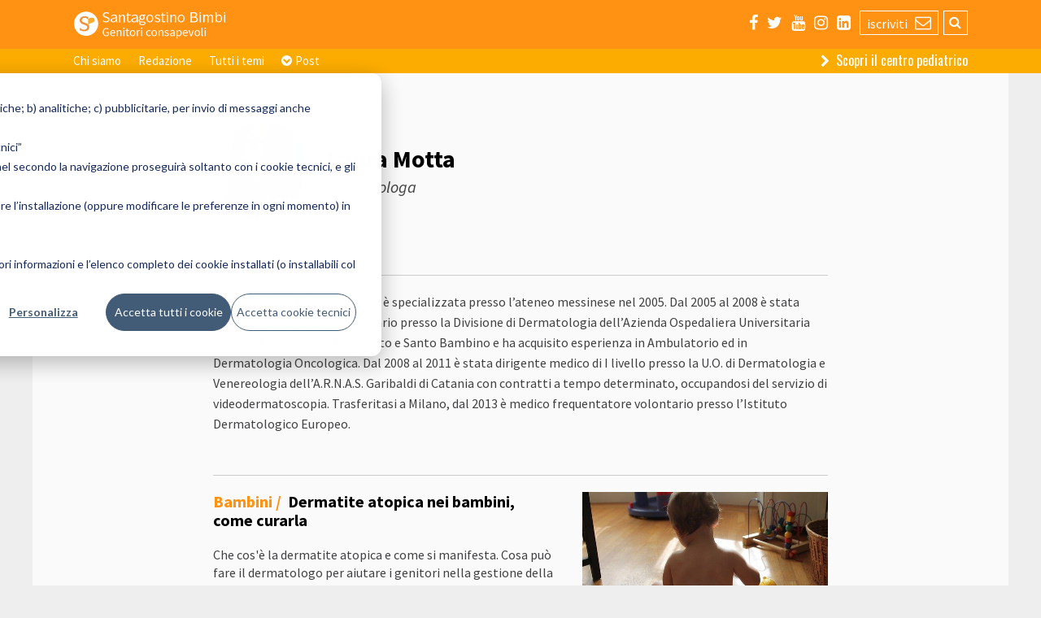

--- FILE ---
content_type: text/html; charset=UTF-8
request_url: https://bimbi.santagostino.it/autori/laura-motta/
body_size: 6981
content:

<!DOCTYPE html>

<html lang="it-IT">

<head>
<title>Laura Motta - Santagostino Bimbi</title>

<meta charset="UTF-8" />
<meta name="viewport" content="width=device-width, initial-scale=1.0, minimum-scale=1.0, maximum-scale=1.0, user-scalable=yes">

<link rel="apple-touch-icon" href="https://bimbi.santagostino.it/wp-content/themes/santagostinobimbi/css/favicon-big.png?202010">
<link rel="shortcut icon" href="https://bimbi.santagostino.it/wp-content/themes/santagostinobimbi/css/favicon.png?202010">
<link rel="icon" href="https://bimbi.santagostino.it/wp-content/themes/santagostinobimbi/css/favicon.png?202010">
<meta name="application-name" content="Santagostino Bimbi"/>
<meta name="msapplication-TileColor" content="#007365"/>
<link rel="pingback" href="https://bimbi.santagostino.it/xmlrpc.php" />

<link rel="stylesheet" type="text/css" href="https://bimbi.santagostino.it/wp-content/themes/santagostinobimbi/style.min.css?ver=20210308b">
<link href="https://fonts.googleapis.com/css?family=Oswald|PT+Serif:400,400i,700,700i|Source+Sans+Pro:400,400i,700,700i" rel="stylesheet">
<link rel="stylesheet" type="text/css" href="https://maxcdn.bootstrapcdn.com/font-awesome/4.7.0/css/font-awesome.min.css">

<script src="https://ajax.googleapis.com/ajax/libs/jquery/3.7.1/jquery.min.js"></script>
<script src="https://bimbi.santagostino.it/wp-content/themes/santagostinobimbi/js/santagostinobimbi.min.js"></script>

<meta content="https://bimbi.santagostino.it/autori/laura-motta" property="og:url" />
<meta content="website" property="og:type" />
	<meta content="Laura Motta" property="og:title" />	
	<meta content="Dermatologa" property="og:description" />
		<meta content="https://bimbi.santagostino.it/wp-content/uploads/2020/05/Laura-Motta-294x350.png" property="og:image" />
	<meta name="twitter:card" content="summary" />
	<meta name="twitter:site" content="@cmsantagostino" />
	<meta name="twitter:title" content="Laura Motta" />
	<meta name="twitter:description" content="Dermatologa" />
	<meta name="twitter:image" content="https://bimbi.santagostino.it/wp-content/uploads/2020/05/Laura-Motta-294x350.png" />

<meta name='robots' content='index, follow, max-image-preview:large, max-snippet:-1, max-video-preview:-1' />

	<!-- This site is optimized with the Yoast SEO plugin v22.4 - https://yoast.com/wordpress/plugins/seo/ -->
	<link rel="canonical" href="https://bimbi.santagostino.it/autori/laura-motta/" />
	<meta property="og:locale" content="it_IT" />
	<meta property="og:type" content="article" />
	<meta property="og:title" content="Laura Motta - Santagostino Bimbi" />
	<meta property="og:description" content="Dermatologa" />
	<meta property="og:url" content="https://bimbi.santagostino.it/autori/laura-motta/" />
	<meta property="og:site_name" content="Santagostino Bimbi" />
	<meta property="og:image" content="https://bimbi.santagostino.it/wp-content/uploads/2020/05/Laura-Motta.png" />
	<meta property="og:image:width" content="294" />
	<meta property="og:image:height" content="394" />
	<meta property="og:image:type" content="image/png" />
	<meta name="twitter:card" content="summary_large_image" />
	<script type="application/ld+json" class="yoast-schema-graph">{"@context":"https://schema.org","@graph":[{"@type":"WebPage","@id":"https://bimbi.santagostino.it/autori/laura-motta/","url":"https://bimbi.santagostino.it/autori/laura-motta/","name":"Laura Motta - Santagostino Bimbi","isPartOf":{"@id":"https://bimbi.santagostino.it/#website"},"primaryImageOfPage":{"@id":"https://bimbi.santagostino.it/autori/laura-motta/#primaryimage"},"image":{"@id":"https://bimbi.santagostino.it/autori/laura-motta/#primaryimage"},"thumbnailUrl":"https://bimbi.santagostino.it/wp-content/uploads/2020/05/Laura-Motta.png","datePublished":"2020-05-11T09:34:09+00:00","dateModified":"2020-05-11T09:34:09+00:00","breadcrumb":{"@id":"https://bimbi.santagostino.it/autori/laura-motta/#breadcrumb"},"inLanguage":"it-IT","potentialAction":[{"@type":"ReadAction","target":["https://bimbi.santagostino.it/autori/laura-motta/"]}]},{"@type":"ImageObject","inLanguage":"it-IT","@id":"https://bimbi.santagostino.it/autori/laura-motta/#primaryimage","url":"https://bimbi.santagostino.it/wp-content/uploads/2020/05/Laura-Motta.png","contentUrl":"https://bimbi.santagostino.it/wp-content/uploads/2020/05/Laura-Motta.png","width":294,"height":394},{"@type":"BreadcrumbList","@id":"https://bimbi.santagostino.it/autori/laura-motta/#breadcrumb","itemListElement":[{"@type":"ListItem","position":1,"name":"Home","item":"https://bimbi.santagostino.it/"},{"@type":"ListItem","position":2,"name":"Autori","item":"https://bimbi.santagostino.it/autori/"},{"@type":"ListItem","position":3,"name":"Laura Motta"}]},{"@type":"WebSite","@id":"https://bimbi.santagostino.it/#website","url":"https://bimbi.santagostino.it/","name":"Santagostino Bimbi","description":"Genitori consapevoli","potentialAction":[{"@type":"SearchAction","target":{"@type":"EntryPoint","urlTemplate":"https://bimbi.santagostino.it/?s={search_term_string}"},"query-input":"required name=search_term_string"}],"inLanguage":"it-IT"}]}</script>
	<!-- / Yoast SEO plugin. -->


<link rel='stylesheet' id='wp-block-library-css' href='https://bimbi.santagostino.it/wp-includes/css/dist/block-library/style.min.css?ver=6.5.7' type='text/css' media='all' />
<style id='classic-theme-styles-inline-css' type='text/css'>
/*! This file is auto-generated */
.wp-block-button__link{color:#fff;background-color:#32373c;border-radius:9999px;box-shadow:none;text-decoration:none;padding:calc(.667em + 2px) calc(1.333em + 2px);font-size:1.125em}.wp-block-file__button{background:#32373c;color:#fff;text-decoration:none}
</style>
<style id='global-styles-inline-css' type='text/css'>
body{--wp--preset--color--black: #000000;--wp--preset--color--cyan-bluish-gray: #abb8c3;--wp--preset--color--white: #ffffff;--wp--preset--color--pale-pink: #f78da7;--wp--preset--color--vivid-red: #cf2e2e;--wp--preset--color--luminous-vivid-orange: #ff6900;--wp--preset--color--luminous-vivid-amber: #fcb900;--wp--preset--color--light-green-cyan: #7bdcb5;--wp--preset--color--vivid-green-cyan: #00d084;--wp--preset--color--pale-cyan-blue: #8ed1fc;--wp--preset--color--vivid-cyan-blue: #0693e3;--wp--preset--color--vivid-purple: #9b51e0;--wp--preset--gradient--vivid-cyan-blue-to-vivid-purple: linear-gradient(135deg,rgba(6,147,227,1) 0%,rgb(155,81,224) 100%);--wp--preset--gradient--light-green-cyan-to-vivid-green-cyan: linear-gradient(135deg,rgb(122,220,180) 0%,rgb(0,208,130) 100%);--wp--preset--gradient--luminous-vivid-amber-to-luminous-vivid-orange: linear-gradient(135deg,rgba(252,185,0,1) 0%,rgba(255,105,0,1) 100%);--wp--preset--gradient--luminous-vivid-orange-to-vivid-red: linear-gradient(135deg,rgba(255,105,0,1) 0%,rgb(207,46,46) 100%);--wp--preset--gradient--very-light-gray-to-cyan-bluish-gray: linear-gradient(135deg,rgb(238,238,238) 0%,rgb(169,184,195) 100%);--wp--preset--gradient--cool-to-warm-spectrum: linear-gradient(135deg,rgb(74,234,220) 0%,rgb(151,120,209) 20%,rgb(207,42,186) 40%,rgb(238,44,130) 60%,rgb(251,105,98) 80%,rgb(254,248,76) 100%);--wp--preset--gradient--blush-light-purple: linear-gradient(135deg,rgb(255,206,236) 0%,rgb(152,150,240) 100%);--wp--preset--gradient--blush-bordeaux: linear-gradient(135deg,rgb(254,205,165) 0%,rgb(254,45,45) 50%,rgb(107,0,62) 100%);--wp--preset--gradient--luminous-dusk: linear-gradient(135deg,rgb(255,203,112) 0%,rgb(199,81,192) 50%,rgb(65,88,208) 100%);--wp--preset--gradient--pale-ocean: linear-gradient(135deg,rgb(255,245,203) 0%,rgb(182,227,212) 50%,rgb(51,167,181) 100%);--wp--preset--gradient--electric-grass: linear-gradient(135deg,rgb(202,248,128) 0%,rgb(113,206,126) 100%);--wp--preset--gradient--midnight: linear-gradient(135deg,rgb(2,3,129) 0%,rgb(40,116,252) 100%);--wp--preset--font-size--small: 13px;--wp--preset--font-size--medium: 20px;--wp--preset--font-size--large: 36px;--wp--preset--font-size--x-large: 42px;--wp--preset--spacing--20: 0.44rem;--wp--preset--spacing--30: 0.67rem;--wp--preset--spacing--40: 1rem;--wp--preset--spacing--50: 1.5rem;--wp--preset--spacing--60: 2.25rem;--wp--preset--spacing--70: 3.38rem;--wp--preset--spacing--80: 5.06rem;--wp--preset--shadow--natural: 6px 6px 9px rgba(0, 0, 0, 0.2);--wp--preset--shadow--deep: 12px 12px 50px rgba(0, 0, 0, 0.4);--wp--preset--shadow--sharp: 6px 6px 0px rgba(0, 0, 0, 0.2);--wp--preset--shadow--outlined: 6px 6px 0px -3px rgba(255, 255, 255, 1), 6px 6px rgba(0, 0, 0, 1);--wp--preset--shadow--crisp: 6px 6px 0px rgba(0, 0, 0, 1);}:where(.is-layout-flex){gap: 0.5em;}:where(.is-layout-grid){gap: 0.5em;}body .is-layout-flex{display: flex;}body .is-layout-flex{flex-wrap: wrap;align-items: center;}body .is-layout-flex > *{margin: 0;}body .is-layout-grid{display: grid;}body .is-layout-grid > *{margin: 0;}:where(.wp-block-columns.is-layout-flex){gap: 2em;}:where(.wp-block-columns.is-layout-grid){gap: 2em;}:where(.wp-block-post-template.is-layout-flex){gap: 1.25em;}:where(.wp-block-post-template.is-layout-grid){gap: 1.25em;}.has-black-color{color: var(--wp--preset--color--black) !important;}.has-cyan-bluish-gray-color{color: var(--wp--preset--color--cyan-bluish-gray) !important;}.has-white-color{color: var(--wp--preset--color--white) !important;}.has-pale-pink-color{color: var(--wp--preset--color--pale-pink) !important;}.has-vivid-red-color{color: var(--wp--preset--color--vivid-red) !important;}.has-luminous-vivid-orange-color{color: var(--wp--preset--color--luminous-vivid-orange) !important;}.has-luminous-vivid-amber-color{color: var(--wp--preset--color--luminous-vivid-amber) !important;}.has-light-green-cyan-color{color: var(--wp--preset--color--light-green-cyan) !important;}.has-vivid-green-cyan-color{color: var(--wp--preset--color--vivid-green-cyan) !important;}.has-pale-cyan-blue-color{color: var(--wp--preset--color--pale-cyan-blue) !important;}.has-vivid-cyan-blue-color{color: var(--wp--preset--color--vivid-cyan-blue) !important;}.has-vivid-purple-color{color: var(--wp--preset--color--vivid-purple) !important;}.has-black-background-color{background-color: var(--wp--preset--color--black) !important;}.has-cyan-bluish-gray-background-color{background-color: var(--wp--preset--color--cyan-bluish-gray) !important;}.has-white-background-color{background-color: var(--wp--preset--color--white) !important;}.has-pale-pink-background-color{background-color: var(--wp--preset--color--pale-pink) !important;}.has-vivid-red-background-color{background-color: var(--wp--preset--color--vivid-red) !important;}.has-luminous-vivid-orange-background-color{background-color: var(--wp--preset--color--luminous-vivid-orange) !important;}.has-luminous-vivid-amber-background-color{background-color: var(--wp--preset--color--luminous-vivid-amber) !important;}.has-light-green-cyan-background-color{background-color: var(--wp--preset--color--light-green-cyan) !important;}.has-vivid-green-cyan-background-color{background-color: var(--wp--preset--color--vivid-green-cyan) !important;}.has-pale-cyan-blue-background-color{background-color: var(--wp--preset--color--pale-cyan-blue) !important;}.has-vivid-cyan-blue-background-color{background-color: var(--wp--preset--color--vivid-cyan-blue) !important;}.has-vivid-purple-background-color{background-color: var(--wp--preset--color--vivid-purple) !important;}.has-black-border-color{border-color: var(--wp--preset--color--black) !important;}.has-cyan-bluish-gray-border-color{border-color: var(--wp--preset--color--cyan-bluish-gray) !important;}.has-white-border-color{border-color: var(--wp--preset--color--white) !important;}.has-pale-pink-border-color{border-color: var(--wp--preset--color--pale-pink) !important;}.has-vivid-red-border-color{border-color: var(--wp--preset--color--vivid-red) !important;}.has-luminous-vivid-orange-border-color{border-color: var(--wp--preset--color--luminous-vivid-orange) !important;}.has-luminous-vivid-amber-border-color{border-color: var(--wp--preset--color--luminous-vivid-amber) !important;}.has-light-green-cyan-border-color{border-color: var(--wp--preset--color--light-green-cyan) !important;}.has-vivid-green-cyan-border-color{border-color: var(--wp--preset--color--vivid-green-cyan) !important;}.has-pale-cyan-blue-border-color{border-color: var(--wp--preset--color--pale-cyan-blue) !important;}.has-vivid-cyan-blue-border-color{border-color: var(--wp--preset--color--vivid-cyan-blue) !important;}.has-vivid-purple-border-color{border-color: var(--wp--preset--color--vivid-purple) !important;}.has-vivid-cyan-blue-to-vivid-purple-gradient-background{background: var(--wp--preset--gradient--vivid-cyan-blue-to-vivid-purple) !important;}.has-light-green-cyan-to-vivid-green-cyan-gradient-background{background: var(--wp--preset--gradient--light-green-cyan-to-vivid-green-cyan) !important;}.has-luminous-vivid-amber-to-luminous-vivid-orange-gradient-background{background: var(--wp--preset--gradient--luminous-vivid-amber-to-luminous-vivid-orange) !important;}.has-luminous-vivid-orange-to-vivid-red-gradient-background{background: var(--wp--preset--gradient--luminous-vivid-orange-to-vivid-red) !important;}.has-very-light-gray-to-cyan-bluish-gray-gradient-background{background: var(--wp--preset--gradient--very-light-gray-to-cyan-bluish-gray) !important;}.has-cool-to-warm-spectrum-gradient-background{background: var(--wp--preset--gradient--cool-to-warm-spectrum) !important;}.has-blush-light-purple-gradient-background{background: var(--wp--preset--gradient--blush-light-purple) !important;}.has-blush-bordeaux-gradient-background{background: var(--wp--preset--gradient--blush-bordeaux) !important;}.has-luminous-dusk-gradient-background{background: var(--wp--preset--gradient--luminous-dusk) !important;}.has-pale-ocean-gradient-background{background: var(--wp--preset--gradient--pale-ocean) !important;}.has-electric-grass-gradient-background{background: var(--wp--preset--gradient--electric-grass) !important;}.has-midnight-gradient-background{background: var(--wp--preset--gradient--midnight) !important;}.has-small-font-size{font-size: var(--wp--preset--font-size--small) !important;}.has-medium-font-size{font-size: var(--wp--preset--font-size--medium) !important;}.has-large-font-size{font-size: var(--wp--preset--font-size--large) !important;}.has-x-large-font-size{font-size: var(--wp--preset--font-size--x-large) !important;}
.wp-block-navigation a:where(:not(.wp-element-button)){color: inherit;}
:where(.wp-block-post-template.is-layout-flex){gap: 1.25em;}:where(.wp-block-post-template.is-layout-grid){gap: 1.25em;}
:where(.wp-block-columns.is-layout-flex){gap: 2em;}:where(.wp-block-columns.is-layout-grid){gap: 2em;}
.wp-block-pullquote{font-size: 1.5em;line-height: 1.6;}
</style>
<link rel="https://api.w.org/" href="https://bimbi.santagostino.it/wp-json/" /><link rel="EditURI" type="application/rsd+xml" title="RSD" href="https://bimbi.santagostino.it/xmlrpc.php?rsd" />
<link rel='shortlink' href='https://bimbi.santagostino.it/?p=7074' />
<link rel="alternate" type="application/json+oembed" href="https://bimbi.santagostino.it/wp-json/oembed/1.0/embed?url=https%3A%2F%2Fbimbi.santagostino.it%2Fautori%2Flaura-motta%2F" />
<link rel="alternate" type="text/xml+oembed" href="https://bimbi.santagostino.it/wp-json/oembed/1.0/embed?url=https%3A%2F%2Fbimbi.santagostino.it%2Fautori%2Flaura-motta%2F&#038;format=xml" />


	<!-- Google Analytics code -->
	<!-- Global site tag (gtag.js) - Google Analytics -->
	<script async src="https://www.googletagmanager.com/gtag/js?id=UA-12664642-16"></script>
	<script>
	window.dataLayer = window.dataLayer || [];
	function gtag(){dataLayer.push(arguments);}
	gtag('js', new Date());

	gtag('config', 'UA-12664642-16', { 'anonymize_ip': true });
	</script>

	<!-- End Google Analytics code -->

	<!-- Google Tag Manager -->
	<script>(function(w,d,s,l,i){w[l]=w[l]||[];w[l].push({'gtm.start':
	new Date().getTime(),event:'gtm.js'});var f=d.getElementsByTagName(s)[0],
	j=d.createElement(s),dl=l!='dataLayer'?'&l='+l:'';j.async=true;j.src=
	'https://www.googletagmanager.com/gtm.js?id='+i+dl;f.parentNode.insertBefore(j,f);
	})(window,document,'script','dataLayer','GTM-NPP5KGB');</script>
	<!-- End Google Tag Manager -->




	<!-- Facebook Pixel Code -->
	<script>
	!function(f,b,e,v,n,t,s)
	{if(f.fbq)return;n=f.fbq=function(){n.callMethod?
	n.callMethod.apply(n,arguments):n.queue.push(arguments)};
	if(!f._fbq)f._fbq=n;n.push=n;n.loaded=!0;n.version='2.0';
	n.queue=[];t=b.createElement(e);t.async=!0;
	t.src=v;s=b.getElementsByTagName(e)[0];
	s.parentNode.insertBefore(t,s)}(window, document,'script',
	'https://connect.facebook.net/en_US/fbevents.js');
	fbq('init', '2228851470690245');
	fbq('init', '831883436868325');
	fbq('init', '509773679662522');
	fbq('track', 'PageView');
	</script>
	<noscript><img height="1" width="1" style="display:none" src="https://www.facebook.com/tr?id=2228851470690245&ev=PageView&noscript=1" /></noscript>
	<!-- End Facebook Pixel Code -->


	<!-- Linkedin Pixel Code -->
	<script type="text/javascript">
	_linkedin_data_partner_id = "110416";
	</script><script type="text/javascript">
	(function(){var s = document.getElementsByTagName("script")[0];
	var b = document.createElement("script");
	b.type = "text/javascript";b.async = true;
	b.src = "https://snap.licdn.com/li.lms-analytics/insight.min.js";
	s.parentNode.insertBefore(b, s);})();
	</script>
	<noscript>
	<img height="1" width="1" style="display:none;" alt="" src="https://dc.ads.linkedin.com/collect/?pid=110416&fmt=gif" />
	</noscript>

	<!-- Linkedin Pixel Action -->
	<img height="1" width="1" style="display:none;" alt="" src="https://dc.ads.linkedin.com/collect/?pid=110416&conversionId=184817&fmt=gif" />
	<!-- End Linkedin Pixel Code -->


	<!-- Start of HubSpot Embed Code -->
	<script type="text/javascript" id="hs-script-loader" async defer src="//js.hs-scripts.com/5477805.js"></script>


	<!-- Start of HubSpot Cookie Blocking Code -->
	<script type="application/javascript" id="hs-cookie-banner-scan" data-hs-allowed="true" src="https://js.hs-banner.com/cookie-scanning/5477805/83fa753aec81f4b0f5ee379f8e273c89dc9d6576a8231363e731a3f98cf6b54a.js"></script>
	<!-- End of HubSpot Cookie Blocking Code -->



</head>

<body>
	<header class="site-header">
		<div class="width-large">
			<div class="site-header-head clear">
				<a href="https://bimbi.santagostino.it">
					<img class="site-logo" src="https://bimbi.santagostino.it/wp-content/themes/santagostinobimbi/img/Santagostino-bimbi-logo.png?202010" alt="Santagostino Bimbi" />
					<div class="site-name">Santagostino Bimbi</div>
					<div class="site-payoff">Genitori consapevoli</div>
				</a>
			</div>

			<div id="menu-responsive-toggle" class="hamburger hamburger--collapse site-header-menu-responsive-toggle">
				<span class="hamburger-box">
					<span class="hamburger-inner"></span>
				</span>
       		</div>

			<form role="search" method="get" id="searchform" class="searchbox site-header-searchbox" action="https://bimbi.santagostino.it">
				<input type="search" placeholder="Cerca" name="s" class="searchbox-input" onkeyup="buttonUp();" required>
				<input type="submit" class="searchbox-submit fa fa-search" value="&#xf002;">
				<input type="hidden" name="post_type" value="post">
				<span class="searchbox-icon fa fa-search"></span>
			</form>

			<nav class="site-header-links">
				<ul>
					<li><a title="Seguici su Facebook" href="https://www.facebook.com/santagostinobimbi/" target="_blank"><span class="fa fa-facebook"></span></a></li>
					<li><a title="Seguici su Twitter" href="http://twitter.com/cmsantagostino" target="_blank"><span class="fa fa-twitter"></span></a></li>
					<li><a title="Seguici su YouTube" href="https://www.youtube.com/user/salutesantagostino" target="_blank"><span class="fa fa-youtube"></span></a></li>
					<li><a title="Seguici su Instagram" href="https://www.instagram.com/santagostino_latuasalute/" target="_blank"><span class="fa fa-instagram"></span></a></li>
					<li><a title="Seguici su Linkedin" href="https://www.linkedin.com/company/centro-medico-santagostino/" target="_blank"><span class="fa fa-linkedin-square"></span></a></li>
					<li class="site-header-links-newsletter"><a title="Newsletter di Santagostino Bimbi" href="https://bimbi.santagostino.it/newsletter">iscriviti <span class="fa fa-envelope-o"></span></a></li>
				</ul>
			</nav>

		</div>
	</header>

	<div class="site-nav">
		<nav class="width-large site-nav-container">
			<ul id="menu-menu-principale-e-responsive" class="site-nav-main"><li id="menu-item-5517" class="menu-item menu-item-type-post_type menu-item-object-page menu-item-5517"><a href="https://bimbi.santagostino.it/chi-siamo/">Chi siamo</a></li>
<li id="menu-item-5513" class="menu-item menu-item-type-post_type menu-item-object-page menu-item-5513"><a href="https://bimbi.santagostino.it/redazione/">Redazione</a></li>
<li id="menu-item-5515" class="menu-item menu-item-type-post_type menu-item-object-page menu-item-5515"><a href="https://bimbi.santagostino.it/temi/">Tutti i temi</a></li>
<li id="menu-item-5516" class="menu-item menu-item-type-post_type menu-item-object-page menu-item-has-children menu-item-5516"><a href="https://bimbi.santagostino.it/tutti-i-post/">Post</a>
<ul class="sub-menu">
	<li id="menu-item-5531" class="menu-item menu-item-type-taxonomy menu-item-object-typology menu-item-5531"><a href="https://bimbi.santagostino.it/formati/text/">Articoli</a></li>
	<li id="menu-item-5532" class="menu-item menu-item-type-taxonomy menu-item-object-typology menu-item-5532"><a href="https://bimbi.santagostino.it/formati/videopost/">Videopost</a></li>
	<li id="menu-item-5681" class="menu-item menu-item-type-taxonomy menu-item-object-typology menu-item-5681"><a href="https://bimbi.santagostino.it/formati/scheda-medica/">Schede mediche</a></li>
</ul>
</li>
</ul>			<ul class="site-nav-therapist">
				<li><a title="Contatta un terapeuta" href="https://www.cmsantagostino.it/centro-pediatrico" target="_blank"><span class="fa fa-chevron-right"></span>Scopri il centro pediatrico</a></li>
			</ul>
		</nav>
	</div>

	<div id="menu-responsive" class="width-edge" style="display:none;">
		<nav class="site-nav-responsive-items clear">
			<ul>
				<li><a title="Seguici su Facebook" href="https://www.facebook.com/santagostinobimbi/" target="_blank"><span class="fa fa-facebook"></span></a></li>
				<li><a title="Seguici su Twitter" href="http://twitter.com/cmsantagostino" target="_blank"><span class="fa fa-twitter"></span></a></li>
				<li><a title="Seguici su YouTube" href="https://www.youtube.com/user/salutesantagostino" target="_blank"><span class="fa fa-youtube"></span></a></li>
				<li><a title="Seguici su Instagram" href="https://www.instagram.com/santagostino_latuasalute/" target="_blank"><span class="fa fa-instagram"></span></a></li>
				<li><a title="Seguici su Linkedin" href="https://www.linkedin.com/company/centro-medico-santagostino/" target="_blank"><span class="fa fa-linkedin-square"></span></a></li>
				<li><a title="Iscriviti alla newsletter" href="https://bimbi.santagostino.it/newsletter"><span class="fa fa-envelope-o"></span></a></li>
			</ul>
			<form role="search" method="get" id="searchform-responsive" class="searchbox searchbox-responsive" action="https://bimbi.santagostino.it">
				<input type="search" placeholder="Cerca" name="s" class="searchbox-responsive-input" onkeyup="buttonUpRes();" required>
				<input type="submit" class="searchbox-submit fa fa-search" value="&#xf002;">
				<input type="hidden" name="post_type" value="post">
				<span class="searchbox-icon fa fa-search"></span>
			</form>
		</nav>
		<a class="button-cta" href="https://www.cmsantagostino.it/centro-pediatrico" target="_blank"><span class="fa fa-chevron-right"></span> Scopri il centro pediatrico</a>
		<ul id="menu-menu-principale-e-responsive-1" class=""><li class="menu-item menu-item-type-post_type menu-item-object-page menu-item-5517"><a href="https://bimbi.santagostino.it/chi-siamo/">Chi siamo</a></li>
<li class="menu-item menu-item-type-post_type menu-item-object-page menu-item-5513"><a href="https://bimbi.santagostino.it/redazione/">Redazione</a></li>
<li class="menu-item menu-item-type-post_type menu-item-object-page menu-item-5515"><a href="https://bimbi.santagostino.it/temi/">Tutti i temi</a></li>
<li class="menu-item menu-item-type-post_type menu-item-object-page menu-item-has-children menu-item-5516"><a href="https://bimbi.santagostino.it/tutti-i-post/">Post</a>
<ul class="sub-menu">
	<li class="menu-item menu-item-type-taxonomy menu-item-object-typology menu-item-5531"><a href="https://bimbi.santagostino.it/formati/text/">Articoli</a></li>
	<li class="menu-item menu-item-type-taxonomy menu-item-object-typology menu-item-5532"><a href="https://bimbi.santagostino.it/formati/videopost/">Videopost</a></li>
	<li class="menu-item menu-item-type-taxonomy menu-item-object-typology menu-item-5681"><a href="https://bimbi.santagostino.it/formati/scheda-medica/">Schede mediche</a></li>
</ul>
</li>
</ul>	</div>

	<div class="site-content"> <!-- BEGIN .site-content -->

<div class="container">

	
		<article class="width-medium author">

															
						<figure class="author-img figure-bkg figure-noimg" style="background-image:url('https://bimbi.santagostino.it/wp-content/uploads/2020/05/Laura-Motta-150x150.png');">
				<img src="https://bimbi.santagostino.it/wp-content/uploads/2020/05/Laura-Motta-150x150.png" alt="Laura Motta" />				
			</figure>

			<header class="clear">
				<h1>Laura Motta</h1>
				<p>Dermatologa</p>
			</header>

			<nav class="author-links">
				<ul>
																								</ul>
			</nav>
			<div class="content">
									<p>Laureata a Catania nel 2000, si è specializzata presso l&#8217;ateneo messinese nel 2005. Dal 2005 al 2008 è stata medico frequentatore volontario presso la Divisione di Dermatologia dell&#8217;Azienda Ospedaliera Universitaria Vittorio Emanuele II, Ferrarotto e Santo Bambino e ha acquisito esperienza in Ambulatorio ed in Dermatologia Oncologica. Dal 2008 al 2011 è stata dirigente medico di I livello presso la U.O. di Dermatologia e Venereologia dell&#8217;A.R.N.A.S. Garibaldi di Catania con contratti a tempo determinato, occupandosi del servizio di videodermatoscopia. Trasferitasi a Milano, dal 2013 è medico frequentatore volontario presso l&#8217;Istituto Dermatologico Europeo.</p>
							</div>
		</article>
		

		<section class="width-medium article-list author-article-list">
		
			
			
									
															
												
					<article class="videopost">
						<header>
														<a href="https://bimbi.santagostino.it/2020/05/13/dermatite-atopica-bambini/">
								<figure class="figure-bkg figure-noimg" style="background-image:url('https://bimbi.santagostino.it/wp-content/uploads/2020/05/dermatite-bambino-600x426.jpg');">
									<img src="https://bimbi.santagostino.it/wp-content/uploads/2020/05/dermatite-bambino-600x426.jpg" alt="Dermatite atopica nei bambini, come curarla" />				
								</figure>
							</a>
							<a class="article-list-title" href="https://bimbi.santagostino.it/2020/05/13/dermatite-atopica-bambini/"><span>Bambini</span> <h1>Dermatite atopica nei bambini, come curarla</h1></a>
							<p>Che cos'è la dermatite atopica e come si manifesta. Cosa può fare il dermatologo per aiutare i genitori nella gestione della malattia e quali sono le possibili cure</p>
						</header>
					</article>
			
											</section>
	
</div>

</div> <!-- END .site-content -->

<footer class="site-footer">
	<div class="width-large">
		<div class="footer-info clear">
			<a href="https://bimbi.santagostino.it">
				<img class="site-logo" src="https://bimbi.santagostino.it/wp-content/themes/santagostinobimbi/img/Santagostino-bimbi-logo.png?202010" alt="Santagostino Bimbi" />
				<div class="site-name">Santagostino Bimbi</div>
				<div class="site-payoff">Genitori consapevoli</div>
			</a>
		</div>

		<nav class="site-footer-social">
			<ul>
				<li><a title="Seguici su Facebook" href="https://www.facebook.com/santagostinobimbi/" target="_blank"><span class="fa fa-facebook"></span></a></li>
				<li><a title="Seguici su Twitter" href="http://twitter.com/cmsantagostino" target="_blank"><span class="fa fa-twitter"></span></a></li>
				<li><a title="Seguici su YouTube" href="https://www.youtube.com/user/salutesantagostino" target="_blank"><span class="fa fa-youtube"></span></a></li>
				<li><a title="Seguici su Instagram" href="https://www.instagram.com/santagostino_latuasalute/" target="_blank"><span class="fa fa-instagram"></span></a></li>
				<li><a title="Seguici su Linkedin" href="https://www.linkedin.com/company/centro-medico-santagostino/" target="_blank"><span class="fa fa-linkedin-square"></span></a></li>
				<li><a title="Newsletter di Santagostino Bimbi" href="https://bimbi.santagostino.it/newsletter"><span class="fa fa-envelope-o"></span></a></li>
			</ul>
		</nav>

		<p>Santagostino Bimbi è un progetto editoriale del <a href="https://www.cmsantagostino.it" target="_blank">Santagostino</a> in collaborazione con <a href="https://fpsmedia.it/" target="_blank">FpS Media</a>.</p>
		<p>&copy; 2017-2026 Società e salute SpA &bull; <a href="https://bimbi.santagostino.it/contatti/">Contatti</a> &bull; <a href="https://www.cmsantagostino.it/privacy/" target="_blank">Privacy</a></p>
	</div>
</footer>



</body>
</html>


--- FILE ---
content_type: text/css
request_url: https://bimbi.santagostino.it/wp-content/themes/santagostinobimbi/style.min.css?ver=20210308b
body_size: 37846
content:
html,body,div,span,applet,object,iframe,h1,h2,h3,h4,h5,h6,p,blockquote,pre,a,abbr,acronym,address,big,cite,code,del,dfn,em,img,ins,kbd,q,s,samp,small,strike,strong,sub,sup,tt,var,b,u,i,center,dl,dt,dd,ol,ul,li,fieldset,form,label,legend,table,caption,tbody,tfoot,thead,tr,th,td,article,aside,canvas,details,embed,figure,figcaption,footer,header,hgroup,menu,nav,output,ruby,section,summary,time,mark,audio,video{border:0;font-size:100%;font:inherit;vertical-align:baseline;margin:0;padding:0}article,aside,details,figcaption,figure,footer,header,hgroup,menu,nav,section{display:block}body{line-height:1}ol,ul{list-style:none}blockquote,q{quotes:none}blockquote:before,blockquote:after,q:before,q:after{content:none}table{border-collapse:collapse;border-spacing:0}input[type=submit]{-webkit-appearance:none}html{text-rendering:optimizeLegibility;-webkit-font-smoothing:antialiased;-moz-osx-font-smoothing:grayscale}html{background-color:#eeeeee;font-family:'Source Sans Pro', helvetica, Arial, sans-serif;font-size:16px;color:#414042;font-weight:400}html,body{height:100%}.site-content{margin-top:90px}.container{max-width:1200px;min-height:620px;margin:0 auto;padding:40px 0 50px 0;background-color:#fafafa}.width-edge{width:100%;margin:0 auto}.width-full{max-width:1200px;margin:0 auto}.width-large{max-width:1100px;margin:0 auto}.width-medium{width:63%;margin:0 auto}.width-small{width:32%;margin:0 auto}.left{float:left}.right{float:right}.clear:after{content:'';clear:both;display:block}a{color:#414042;text-decoration:none}.figure-bkg{background-position:center center;background-size:cover}.figure-noimg img{display:none}.button{display:inline-block;padding:8px 10px 8px 10px;min-height:22px;line-height:18px;box-sizing:border-box;border:1px solid #ff9113;color:#ff9113}.button:after{font-family:FontAwesome;content:"\f054";margin:1px 4px 0 10px;color:#ff9113;display:inline-block;float:right}.site-logo{display:block;float:left;height:44px;margin-right:10px}.site-name{display:none;margin-bottom:4px;font-family:'Oswald';font-size:20px}.site-payoff{display:none;font-family:'Source Sans Pro';font-size:15px}.overlay-bottom{background:-moz-linear-gradient(50% 100% 90deg, #000 0%, transparent 100%);background:-webkit-linear-gradient(90deg, #000 0%, transparent 100%);background:-webkit-gradient(linear, 50% 100%, 50% 0%, color-stop(0, rgba(0,0,0,0.6)), color-stop(1, transparent));background:-o-linear-gradient(90deg, #000 0%, transparent 100%);background:-ms-linear-gradient(90deg, #000 0%, transparent 100%);background:linear-gradient(0deg, #000 0%, transparent 100%)}.overlay-top{background:#000;background:linear-gradient(180deg, #000 0%, rgba(255,255,255,0) 100%)}b,strong{font-weight:700}i,em{font-style:italic}.content{line-height:25px}.content h2{margin:40px 0 10px 0;font-size:28px;font-family:'Source Sans Pro', helvetica, Arial, sans-serif;line-height:32px;color:#000000;font-weight:700}.content h3{margin:34px 0 12px 0;font-size:22px;font-family:'Source Sans Pro', helvetica, Arial, sans-serif;color:#000000;font-weight:400}.content h4{font-family:'Source Sans Pro', helvetica, Arial, sans-serif;font-weight:700;color:#ff9113}.content p a em strong{display:inline-block;margin-bottom:20px;padding:8px 10px 8px 10px;min-height:22px;line-height:18px;box-sizing:border-box;border:1px solid #ff9113;color:#ff9113;font-weight:700;text-decoration:none;font-style:normal;font-family:'Source Sans Pro', helvetica, Arial, sans-serif}.content p a em strong:after{font-family:'FontAwesome';content:"\f054";margin:1px 4px 0 10px;color:#ff9113;display:inline-block;float:right}.content ul{margin:20px 0px 26px 50px;list-style-type:disc}.content ul li{margin-bottom:6px}.content ol{margin:20px 0px 26px 50px;list-style-type:decimal}.content ol li{margin-bottom:6px}.content a{color:#ff9113;text-decoration:underline;font-weight:700}.content a.content-cta{display:inline-block;box-sizing:border-box;margin-right:20px;margin-bottom:20px;padding:15px 15px 15px 15px;min-width:200px;text-align:center;background-color:#0ec1e0;border:1px solid #0ec1e0;color:#fff;border:1px solid #0ec1e0;border-radius:5px;font-family:'Source Sans Pro', helvetica, Arial, sans-serif;text-decoration:none}.content a.content-cta.color-reverse{color:#0ec1e0;background-color:inherit}.content p{margin-bottom:26px}.content img{max-width:100%}.content blockquote{margin:20px 0 20px 0;padding:20px 0 0 0;border-top:1px solid #a5a7aa;border-bottom:1px solid #a5a7aa}.content blockquote p{font-family:'Source Sans Pro', helvetica, sans-serif;font-size:24px;font-weight:300;color:#000000;line-height:30px}.content blockquote p:before{font-family:FontAwesome;content:"\f10d";margin-right:8px;color:#ff9113;font-size:36px}.content img.alignleft{display:block;float:left;width:50%;max-width:300px;margin:10px 20px 10px 0px}.content img.alignright{display:block;float:right;width:50%;max-width:300px;margin:10px 0px 10px 20px}.content .button{text-decoration:none}.serif{font-family:'PT serif', 'Times New Roman', Times, serif}.content input,.content textarea{font-family:'Source Sans Pro', Arial, Helvetica, sans-serif;font-size:15px}.content input[type="text"],input[type="email"]{width:99%}.content input[type="text"],input[type="email"]{padding-left:1%;min-height:26px;font-size:15px;border-radius:4px;border:1px solid #ccc}.content textarea{width:98%;padding:10px 1% 10px 1%;border-radius:4px;border:1px solid #ccc}.content input[type="submit"]{background-color:#ff9113;border:1px solid #ff9113;line-height:24px;min-width:160px;color:#fff;cursor:pointer}.wpcf7-response-output{width:100%;padding:20px 5% 20px 5% !important;box-sizing:border-box !important;border:1px solid #ccc !important;margin:0 !important;background-color:#ccc}.wpcf7-mail-sent-ok{background-color:#cbeed8}.wpcf7-validation-errors,.wpcf7-mail-sent-ng{background-color:#dfa3a0}.site-header{position:fixed;top:0;z-index:9999;width:100%;height:40px;padding:8px 0 12px 0;background-color:#ff9113;color:#ffffff}.site-header a{color:#ffffff}.site-header-head{float:left}.site-header-links{float:right;margin-top:8px}.site-header-links ul li{display:inline-block;line-height:24px;margin-left:8px;text-align:center;font-size:20px}.site-header-links ul li a{color:#ffffff}.site-header-links ul li.site-header-links-newsletter a{padding:5px 8px 3px 8px;border:1px solid #ffffff;font-size:16px}.site-header-links ul li.site-header-links-newsletter span{margin-left:6px;font-size:20px}.site-header-links ul li.site-header-links-newsletter a:hover{background-color:#fff;color:#ff9113}.site-header-menu-responsive-toggle{float:right}.site-nav{position:fixed;top:60px;z-index:9999;width:100%;background-color:#fcac00;line-height:30px;font-size:15px}.site-nav a{color:#ffffff}ul.site-nav-main{float:left}ul.site-nav-main li{display:inline-block;margin-right:18px}ul.site-nav-main li.menu-item-has-children>a:before{margin-right:4px;font-family:'Fontawesome';content:"\f13a"}ul.site-nav-main li ul{display:none;position:absolute;min-width:300px;margin-left:-20px;z-index:9999;padding:10px 10px 10px 20px;background-color:#fcac00}ul.site-nav-main li ul li{display:block}ul.site-nav-main li ul li a{display:block}ul.site-nav-main li ul li:first-child{border:none}ul.site-nav-main li ul li a:before{margin-right:4px;font-family:'Fontawesome';content:"\f138"}ul.site-nav-main li:hover ul{display:block}ul.site-nav-therapist{display:inline-block;float:right;margin-right:0px;line-height:28px;font-family:'Oswald';font-size:16px}ul.site-nav-therapist li a span{margin-right:8px;font-size:16px}.site-nav-responsive-items{padding:10px 0 10px 0;text-align:center}.site-nav-responsive-items ul li{display:inline-block;margin-left:2px;margin-right:2px;border:none !important;color:#ffffff;font-size:24px}.site-nav-responsive-items ul li a{color:#ffffff;border:none}.hp-highlight{margin-top:40px}.hp-lists{margin-top:40px}.hp .article-list .button{float:right}.hp-3 a{display:block;height:420px;position:relative}.hp-3 a article{position:absolute;bottom:0;width:100%;padding-top:100px}.hp-3 a article header{color:#ffffff}.hp-3 a article header h1{display:inline-block;max-width:650px;margin:10px 20px 10px 20px;padding-bottom:10px;border-bottom:2px solid #ffffff;font-size:32px;color:#ffffff}.hp-3 a article header p{display:block;max-width:650px;margin:0 40px 20px 20px;line-height:20px;font-size:16px;color:#ffffff}.hp-spotlight article{position:relative;height:250px;margin-bottom:20px;background-size:cover;background-position:center center}.hp-spotlight article header{position:absolute;bottom:0;width:100%;padding-top:60px}.hp-spotlight article header h1{display:inline-block;max-width:700px;margin:10px 20px 6px 20px;padding-bottom:10px;border-bottom:1px solid #ffffff;font-size:20px;color:#ffffff;font-weight:700}.hp-spotlight article header p{display:block;max-width:800px;margin:0 20px 20px 20px;padding-bottom:10px;line-height:18px;font-size:14px;color:#ffffff}.hp-stories{position:relative;width:100%;height:520px;box-sizing:border-box;outline:1px solid #ccc}.hp-stories-header{margin-bottom:20px;padding-top:20px;text-align:center}.hp-stories-header h1{color:#414042;font-size:20px}.hp-stories article{margin:0 20px 0 20px;padding:20px 0 0 0;border-top:1px solid #ccc}.hp-stories article header h1{margin-bottom:10px;font-weight:700;color:#ff9113;font-size:17px;line-height:20px}.hp-stories article header p{font-size:14px;color:#414042;margin-bottom:10px !important}nav.hp-stories-all{position:absolute;bottom:0;display:block;width:100%;background-color:#ff9113;line-height:30px;text-align:right;font-size:14px}nav.hp-stories-all a{color:#ffffff !important;margin-right:10px}nav.hp-stories-all a:before{margin-right:10px;content:'\f054';font-family:'Fontawesome'}.dossier-block{position:relative;min-height:430px;background-size:cover;background-position:center center}.dossier-block-container{position:absolute;bottom:0;width:100%;height:300px}.dossier-block-container a{background-size:cover;background-position:center center;display:block}.dossier-block-header{position:absolute;bottom:0;left:1px;background-size:0}.dossier-block-header span{display:block;width:100px;line-height:30px;text-align:center;margin-left:20px;background-color:#ffffff}.dossier-block-header span::before{margin-right:4px;font-family:'Fontawesome';content:"\f07c"}.dossier-block-header h1{display:inline-block;max-width:560px;margin:10px 40px 10px 20px;padding-bottom:10px;border-bottom:2px solid #ffffff;font-size:36px;color:#ffffff}.dossier-block-header p{display:block;max-width:560px;margin:0 40px 20px 20px;padding-bottom:10px;line-height:20px;font-size:16px;color:#ffffff}.dossier-block-list{position:absolute;bottom:30px;right:50px}.dossier-block-list article{display:block;width:100%;min-height:44px;margin-top:10px;padding:10px;background-color:#ffffff;background-color:#cccccc;background-color:rgba(255,255,255,0.75)}.dossier-block-list article h1{float:left;width:80%;line-height:21px;color:#000000;font-size:17px}.dossier-block-list article:before{display:block;float:right;content:'ddd';width:30px;line-height:40px;font-family:FontAwesome;content:"\f054";color:#ff9113;font-size:17px}.dossier-list .dossier-block{margin-bottom:40px}.newsletter-row{width:100%;margin-top:20px;margin-bottom:20px;padding:20px;box-sizing:border-box;border:1px solid #ccc;background-color:#ededed}.newsletter-row header{float:left}.newsletter-row h1{margin-bottom:10px;line-height:24px;font-size:18px;font-family:'Oswald', Arial, Helvetica, sans-serif;color:#ff9113}.newsletter-row header p{margin-right:20px}.newsletter-row a{display:block;float:right;margin-top:4px;background-color:#ffffff}.post-sidebar .newsletter-row a{float:none}.list-header{margin-top:20px;margin-bottom:40px;text-align:center;text-transform:uppercase;font-size:30px}.list-header:before{display:block;margin-bottom:20px;font-size:30px;font-family:'Fontawesome'}.page{margin-top:40px}.page-figure{width:100%;height:320px;margin-bottom:30px}.page header h1{font-size:40px;margin:30px 0 50px 0;color:#000000;text-align:center;font-weight:400}.page .newsroom article{border-bottom:1px solid #ccc}.page .newsroom article header h1{text-align:left;font-size:20px;margin-bottom:0px}.page .newsroom article header p{margin-bottom:0px;font-style:italic}.page .newsroom article .author-img{width:80px;height:80px}.article-header{margin:30px 0 30px 0}.article-header .article-header-category{font-weight:700;font-size:26px;color:#ff9113}.article-header h1{max-width:800px;padding:20px 0 20px 0;font-weight:700;font-size:42px;color:#000000}.article-header p{max-width:900px;font-size:19px;line-height:26px;font-style:italic}.article-header .article-technical{margin-top:16px;font-size:19px;color:#ff9113;font-style:italic}.article-header .article-technical span{margin-right:6px}.article-figure-container{width:100%;height:300px;margin-bottom:20px}.article-figure-float img{float:right;width:40%;height:auto;margin:6px 0 20px 20px}.article-book{float:right;width:25%;height:auto;margin:6px 0 20px 20px}.article-authors{margin-bottom:20px;padding-bottom:20px;border-bottom:1px solid #ccc}.article-authors a{color:#ff9113}.article-authors span:after{content:','}.article-authors span:last-child:after{content:none}.article-video iframe{width:100%;height:500px}.article .article-content p:first-child em{font-style:normal}.button.article-external-button{margin-bottom:20px;font-family:'Source sans pro', Arial, Helvetica, sans-serif;text-decoration:none}.article .article-date{display:block}.article-sidebar-category,.article-sidebar-dossier{display:block;margin-bottom:8px;font-size:16px}.article-sidebar-category:before{margin-right:10px;font-family:'Fontawesome';content:'\f02e'}.article-sidebar-dossier:before{margin-right:10px;font-family:'Fontawesome';content:'\f07c'}.article-sidebar-typology span{margin-right:6px}.article-tags{margin-top:30px}.article-tag li a{float:left;display:block;margin-right:6px;padding:0 8px 0 8px;line-height:30px;margin-bottom:10px;box-sizing:border-box;border:1px solid #ff9113;text-align:center;color:#ff9113;font-size:14px}.article-tag li a:before{content:"#";margin-right:4px}.article-tag li a:hover{background-color:#ff9113;color:#ffffff}.article-authors-box{margin-top:20px}.article-authors-box article{padding:30px 30px 40px 30px;background-color:#ededed;margin-bottom:20px}.article-authors-box article figure{float:left;width:80px;height:80px !important;margin-right:20px;margin-bottom:20px;border-radius:80px}.article-authors-box article header h1{margin-bottom:10px;font-size:22px;font-weight:700}.article-authors-box article header p{margin-bottom:10px;font-style:italic;font-size:18px}.article-authors-box article .content{line-height:19px;font-size:15px}.article-authors-box article .content a{font-weight:400}.article.story .article-header-typology{text-align:center;color:#ff9113;font-size:22px}.article.story .article-header-typology span{margin-right:6px}.article.story .article-header .article-figure-container{height:500px}.article.story .article-header{margin-top:0}.article.story .article-header .article-header-category{display:none}.article.story .article-header{text-align:center}.article.story .article-header h1,.article.story .article-header p{max-width:600px;margin:0 auto}.article.story .article-header h1{margin-bottom:20px}.article.story .share-icons{text-align:center}.article.story .article-content p:first-child{padding:30px;background-color:#eee;color:inherit;font-size:inherit;line-height:inherit;font-family:inherit}.article.story .article-content p:first-child:before{margin-right:20px;font-family:'FontAwesome';content:'\f10d';font-size:2rem}.article.diary .article-header-typology{text-align:center;color:#ff9113;font-size:22px}.article.diary .article-header-typology span{margin-right:6px}.article.diary .article-header .article-figure-container{height:500px}.article.diary .article-header{margin-top:0}.article.diary .article-header .article-header-category{display:none}.article.diary .article-header{text-align:center}.article.diary .article-header h1,.article.story .article-header p{max-width:600px;margin:0 auto}.article.diary .article-header h1{margin-bottom:20px}.article.diary .share-icons{text-align:center}.article.diary .article-content p:first-child{font-family:inherit;font-size:inherit;color:inherit;line-height:inherit}.article.diary .article-content p:first-child:before{content:'';font-size:inherit;color:inherit}.article-list article{padding-bottom:20px;margin-bottom:20px;border-bottom:1px solid #ccc}.article-list article:after{content:'';clear:both;display:block}.article-list-title{display:block}.article-list-title{font-size:20px;font-weight:700;line-height:23px}.article-list-title span:not(:empty){display:inline-block;color:#ff9113}.article-list-title span:not(:empty):after{content:' /';padding-right:4px}.article-list-title h1{display:inline;color:#000000}.article-list header p{line-height:22px}.article-list article figure{float:right;width:40%;height:170px;margin:0 0 20px 30px}.article-list .article-authors{display:block;margin-top:10px;margin-bottom:10px;padding-bottom:0;border:none}.article-video{margin-bottom:30px}.article-list header p span{margin-right:6px;color:#888;font-size:18px}.list-all .list-header{margin-top:40px;margin-bottom:60px}.dossier-header-container{position:relative;min-height:430px;background-size:cover;background-position:center center}.dossier-header{position:absolute;bottom:0;width:100%;padding-top:20px}.dossier-header span{display:block;width:100px;line-height:30px;text-align:center;margin-left:20px;background-color:#ffffff}.dossier-header span::before{margin-right:4px;font-family:'Fontawesome';content:"\f07c"}.dossier-header h1{display:inline-block;max-width:700px;margin:10px 20px 10px 20px;padding-bottom:10px;border-bottom:2px solid #ffffff;font-size:36px;color:#ffffff}.dossier-header p{display:block;max-width:700px;margin:0 20px 20px 20px;padding-bottom:10px;line-height:20px;font-size:16px;color:#ffffff}.dossier-triangle{display:block;margin:0 auto;width:0;height:0;border-left:34px solid transparent;border-right:34px solid transparent;border-top:20px solid #000}.dossier-article-list{width:100%;display:flex;flex-wrap:wrap;margin-bottom:0px;padding-bottom:20px}.dossier-article-list a{width:47%;margin:20px 6% 20px 0;box-sizing:border-box}.dossier-article-list a:nth-child(even){margin-right:0}.dossier-article-list article figure{float:right;width:40%;height:130px;margin-left:20px}.dossier-article-list article header h1{margin-bottom:10px;line-height:24px;font-size:20px;font-weight:700;color:#000000}.dossier-article-list article header p{line-height:20px}.article-authors.dossier-article-authors{display:block;margin-bottom:0px;padding-bottom:10px;border:none;font-style:italic}.dossier .share-icons{margin-top:20px;text-align:center}.dossier-list-header:before{content:'\f07c'}.event header{margin-top:20px;margin-bottom:20px;padding-bottom:20px;border-bottom:1px solid #ccc;text-align:center}.event .event-header-date{margin-bottom:0px;font-family:'Oswald', Arial, Helvetica, sans-serif;color:#ff9113;font-size:20px}.event .event-header-date:before{display:block;content:'\f133';margin-bottom:20px;font-size:30px;font-family:'Fontawesome'}.event header h1{margin:20px 0 20px 0;font-weight:700;font-size:36px;color:#000000}.event header p{margin-bottom:30px;font-size:19px;line-height:26px;font-style:italic}.event-img{float:right;width:40%;height:auto;margin:6px 0 20px 20px}.event-data{margin-bottom:20px;padding-bottom:20px;border-bottom:1px solid #ccc}.event .content iframe{width:100%;height:300px}.event-list-header:before{content:'\f133'}.event-list-nav{margin-top:20px;margin-bottom:40px}.event-list-nav ul li a{display:block;float:left;width:49%;margin-right:2%;box-sizing:border-box;border:1px solid #ccc;line-height:30px;text-align:center}.event-list-nav ul li:last-child a{margin-right:0}.event-list-nav ul li.current-menu-item a{background-color:#fcac00;color:#fff}.event-list article{margin-bottom:20px;padding-bottom:20px;border-bottom:1px solid #ccc}.event-list article .event-list-date{margin-bottom:10px;font-family:'Oswald', Arial, Helvetica, sans-serif;color:#ff9113;font-size:18px}.event-list article header h1{margin-bottom:10px;font-size:22px;color:#000;font-weight:700}.event-list article header p{line-height:21px}.author{margin-top:20px}.author-img{float:left;width:120px;height:120px;margin-right:20px;margin-bottom:20px;border-radius:120px}.author header{padding-top:10px}.author header h1{font-size:30px;margin:20px 0 10px 0;color:#000000;font-weight:700}.author header p{display:block;font-size:20px;font-style:italic}.author nav{margin:20px 0 20px 0;padding:14px 0 14px 0;border-bottom:1px solid #ccc}.author nav ul li a{display:inline-block;margin:0 20px 0 4px;line-height:28px;font-family:'Source sans pro', helvetica, Arial, sans-serif}.author nav ul li:before{color:#ff9113}.author-article-list{margin-top:50px;padding-top:20px;border-top:1px solid #ccc}.author-article-list>header{padding-bottom:20px;margin-bottom:20px;border-bottom:1px solid #ccc}.author-article-list>header h2{font-size:24px;font-weight:700;color:#ff9113;font-style:italic}.author-article-list article header p{margin-top:20px}.twin-list-wrap{width:100%;display:flex;flex-wrap:wrap;margin-bottom:20px;padding-bottom:20px}.twin-list-wrap a{width:49%;margin:20px 2% 0 0;box-sizing:border-box;border:1px solid #ccc}.twin-list-wrap a:nth-child(even){margin-right:0}.twin-list article{padding:10px}.twin-list article figure{float:left;width:70px;height:70px;margin-right:10px;border-radius:50%}.twin-list article header h1{margin-bottom:4px;padding-top:4px;font-size:18px;font-weight:700;color:#000}.twin-list article p{margin-bottom:6px;font-style:italic}.categories-list a{background-color:#ededed}.categories-list .twin-list-header:before{content:'\f02e'}.categories-list.twin-list article figure{float:none;margin:0 auto;width:100%;height:140px;border-radius:0}.categories-list article header h1{padding-top:20px;padding-bottom:10px;text-align:center;font-weight:400}.categories-list article header h1:before{display:inline-block;margin-right:4px;font-family:FontAwesome;content:'\f02e';font-weight:400;color:#ff9113}.author-list .twin-list-header:before{content:'\f0c0'}.author-list-link{line-height:20px;color:#ff9113}.author-list-link:before{display:inline-block;margin-right:4px;font-family:FontAwesome;content:"\f054";font-size:12px}.category .category-header{position:relative;width:100%;height:320px;margin-bottom:40px;box-sizing:border-box;border:1px solid #ccc}.category .category-header h1{position:absolute;bottom:0;width:100%;padding-top:50px;padding-bottom:30px;text-align:center;color:#fff;font-size:28px}.category article header .article-list-category{display:none}.category .category-description{margin-bottom:2rem;padding-bottom:1rem;font-size:16px;line-height:20px;border-bottom:1px dotted #ccc}.category .category-description p{margin-bottom:1rem}.category .category-spotlight{margin-bottom:30px;padding-bottom:20px;border-bottom:1px solid #ccc}.category .category-spotlight .category-spotlight-header{display:inline-block;margin-bottom:10px;padding:10px 16px 10px 0px;color:#ff9113;font-size:18px;text-transform:uppercase}.category .category-spotlight .category-spotlight-header:before{margin-right:10px;font-family:FontAwesome;content:"\f08d";color:#ff9113;font-size:22px}.category .category-spotlight article{min-height:40px;margin-bottom:10px;padding:20px;background-color:#eeeeee}.category .category-spotlight article h1{font-size:18px;font-weight:700}.category .category-spotlight article:before{display:block;float:right;margin-left:20px;width:30px;line-height:40px;font-family:FontAwesome;content:"\f054";color:#ff9113;font-size:17px}.tag-header{margin-top:20px;margin-bottom:20px;padding-bottom:20px;border-bottom:1px solid #ccc}.tag-header h1{color:#ff9113;font-weight:700;font-size:30px}.tag-header h1:before{margin-right:10px;content:'\f292';font-size:30px;font-family:'Fontawesome';font-weight:400}.typology-list .list-header{padding-bottom:30px;border-bottom:1px solid #ccc}.typology-list .list-header span{margin-bottom:20px;color:#ff9113;font-size:40px}.sidebar.width-small{margin:0 0 0 5%;padding:0 0 0 5%;box-sizing:border-box;border-left:1px solid #cccccc}.sidebar-block{margin-bottom:40px}.sidebar .button{display:inline-block}.sidebar h3{margin-bottom:20px;font-family:'Oswald', helvetica, Arial, sans-serif;font-size:20px}.sidebar p a em strong{display:inline-block;margin-bottom:20px;padding:8px 10px 8px 10px;min-height:22px;line-height:18px;box-sizing:border-box;border:1px solid #ff9113;color:#ff9113;background-color:#dddddd;font-weight:600;text-decoration:none;font-style:normal;font-family:'Source Sans Pro', helvetica, Arial, sans-serif}.sidebar ul{margin:20px 0px 26px 50px;list-style-type:disc}.sidebar ul li{margin-bottom:6px}.sidebar a{color:#ff9113}.sidebar p a{color:#ff9113;text-decoration:underline;font-style:italic;font-weight:700}.sidebar p{margin-bottom:26px;line-height:21px}.sidebar iframe{width:100%;height:200px}.sidebar-articles article{width:100%;height:180px;margin-bottom:20px}.sidebar-articles article header{position:relative;width:100%;height:180px;background-color:#333333;background-color:rgba(0,0,0,0.5)}.sidebar-articles article header h1{position:absolute;bottom:0;padding:16px;font-weight:400;font-size:18px;line-height:20px;color:#ffffff}.sidebar-articles article.videopost header:after,.sidebar-articles article.story header:after{display:block;position:absolute;top:65px;width:100%;text-align:center;font-family:'Fontawesome';color:#ffffff;font-size:30px}.sidebar-articles article.videopost header:after{content:'\f01d'}.sidebar-articles article.story header:after{content:'\f040'}.box-events{position:relative;width:100%;height:520px;box-sizing:border-box;outline:1px solid #ccc}.box-events-header{margin-bottom:20px;padding-top:20px;text-align:center}.box-events-header:before{display:block;content:'\f133';margin-bottom:20px;font-size:30px;font-family:'Fontawesome'}.box-events-header h1{text-transform:uppercase}.box-events-all{position:absolute;bottom:0;display:block;width:100%;background-color:#ff9113;line-height:30px;text-align:right;font-size:14px}.box-events-all a{color:#ffffff;margin-right:10px}.box-events-all a:before{margin-right:10px;content:'\f054';font-family:'Fontawesome'}.box-events article{margin:0 20px 0 20px;padding:20px 0 20px 0;border-top:1px solid #ccc}.box-events article header p{margin-bottom:10px;font-family:'Oswald', Arial, Helvetica, sans-serif;color:#ff9113}.box-events article header h1{font-size:16px;color:#414042}.share-icons{margin:10px 0 30px 0}.share-icons li{display:inline-block}.share-icons li a{display:inline-block;width:36px;line-height:36px;box-sizing:border-box;border:1px solid #a5a7aa;text-align:center;font-size:17px;color:#231f20}.share-icons li a:hover{background-color:#ff9113}.share-icons li a:hover{color:#fff}.share-icons li a.share-whatsapp{display:none}.list-nav ul li a{display:block;width:140px;line-height:30px;box-sizing:border-box;border:1px solid #ff9113;text-align:center;color:#ff9113}.list-nav .list-nav-prev{float:left}.list-nav .list-nav-prev a:before{margin-right:10px;content:'\f053';font-family:'Fontawesome';color:#ff9113;font-size:14px}.list-nav .list-nav-next{float:right}.list-nav .list-nav-next a:after{margin-left:10px;content:'\f054';font-family:'Fontawesome';color:#ff9113;font-size:14px}.search .list-header:before{content:'\f002'}.search .search-header span{text-transform:lowercase;color:#ff9113}.search-nav{padding-bottom:20px}.search-nav ul li a{display:block;float:left;width:49%;margin-right:2%;margin-bottom:10px;padding:10px 0 10px 0;box-sizing:border-box;font-size:13px;font-weight:700;border:1px solid #cccccc;text-align:center;text-transform:uppercase}.search-nav ul li:last-child a{margin-right:0}.search-nav-active-post .search-nav-link-post,.search-nav-active-dossier .search-nav-link-dossier,.search-nav-active-event .search-nav-link-event,.search-nav-active-author .search-nav-link-author{color:#ffffff;background-color:#ff9113}.search-results{padding-top:20px;border-top:1px solid #ccc}.search-results.search-author{border:none}.search-dossier article header a{margin-bottom:20px}.search-dossier article header h1{font-weight:400;font-size:24px}.search-dossier article header .article-authors{display:none}.search-dossier article p span{display:none}.search-event article{padding:20px;border:1px solid #ccc}.search-event article header a:before{margin-right:6px;font-family:'Fontawesome';content:'\f133';color:#ff9113}.search-event article header a{margin-bottom:10px}.search-event article header .article-authors{display:none}.search-event article p span{display:none}.search-event article figure{height:120px}.search-author article{padding:20px;border:1px solid #ccc}.search-author article header a{margin-bottom:10px}.search-author article header .article-authors{display:none}.search-author article p span{display:none}.search-author article figure{width:80px;height:80px;border-radius:80px}.search-empty p{margin-bottom:20px;font-size:16px}.search-form{margin-top:30px}.search-form input{-webkit-appearance:none;display:block;height:30px;padding:6px;background-color:none;box-sizing:border-box;border:1px solid #ccc;font-family:'Source Sans Pro', Arial, Helvetica, sans-serif;font-size:14px}.search-form input[type="search"]{width:100%;margin-bottom:10px;border-radius:5px}.search-form input[type="submit"]{width:120px;border:none;background-color:#ffffff;color:#ff9113;font-weight:700;border:1px solid #ff9113;cursor:pointer}.site-footer{width:100%;padding:40px 0 40px 0;background-color:#ff9113}.site-footer a{color:#ffffff}.site-footer-logo img{margin-left:10px}.site-footer-logo span{display:none}.site-footer-social{margin:20px 20px 0 0px}.site-footer-social ul li{display:inline-block}.site-footer-social ul li a{display:inline-block;line-height:24px;margin-right:8px;text-align:center;font-size:20px;color:#ffffff}.site-footer p{margin:20px 0 0 0px;color:#fff;font-size:13px;line-height:19px}.site-footer p a{color:#ffffff;text-decoration:underline}.not-found{text-align:center}.not-found header{margin-top:80px;margin-bottom:60px}.not-found header span{display:block;margin-bottom:30px;font-size:80px;color:#ff9113}.not-found header h1{font-size:50px}.not-found p{margin-bottom:30px}.not-found .button{margin-right:10px;margin-bottom:20px}a.button-cta{display:block;box-sizing:border-box;margin-bottom:40px;padding:15px 6px 15px 6px;width:100%;max-width:300px;text-align:center;font-family:'Oswald', helvetica, sans-serif;font-size:18px;color:#0ec1e0;border:1px solid #0ec1e0;background-color:inherit;border-radius:5px}.article .button-cta{display:none}.article .sidebar .button-cta{display:block;background-color:#0ec1e0;color:#ffffff}#menu-responsive .button-cta{margin:10px auto 20px auto;color:#0ec1e0;border:1px solid #0ec1e0;background-color:inherit}#menu-responsive{position:fixed;z-index:9999;height:100%;overflow:auto;width:100%;background-color:#ffffff}#menu-responsive li{line-height:40px;padding-top:3px;border-top:1px solid #ff9113}#menu-responsive ul li{position:relative;padding-left:10px}#menu-responsive ul li.menu-responsive-submenu{padding-left:0px}#menu-responsive ul li.menu-responsive-submenu ul li{padding-left:46px;background-color:#ededed}#menu-responsive ul li.menu-responsive-submenu ul li .menu-responsive-triangle{margin-left:0px}#menu-responsive ul li ul li ul li{margin-left:-7px;border:none}#menu-responsive a{color:#ff9113}#menu-responsive .menu-item{font-size:17px}#menu-responsive .menu-responsive-triangle{margin-right:10px;margin-left:10px}.menu-responsive-triangle{font-family:'FontAwesome';border-width:6px 0 6px 10.4px;color:#ff9113;font-size:20px}.hamburger{display:none;padding:8px 0 8px 8px;cursor:pointer}.hamburger-inner,.hamburger-inner::before,.hamburger-inner::after{width:26px;height:3px;background-color:#ffffff}#menu-responsive{display:none}#menu-responsive-toggle{cursor:pointer}.menu-responsive-submenu ul{display:none}.menu-responsive-triangle{display:inline-block;transform:rotate(0deg);transition-duration:0.15s}.menu-responsive-triangle-rotate{transform:rotate(180deg);transition-duration:0.15s}.hamburger{color:inherit;transition-property:opacity, filter;transition-duration:0.1s;transition-timing-function:linear;font:inherit;text-transform:none;background-color:transparent;border:0;margin:0;overflow:visible}.hamburger-inner{visibility:hidden}.hamburger-box{width:30px;height:24px;display:inline-block;position:relative}.hamburger-inner{display:block;top:50%;margin-top:-2px}.hamburger-inner,.hamburger-inner::before,.hamburger-inner::after{border-radius:4px;position:absolute;transition-property:transform;transition-duration:0.15s;transition-timing-function:ease}.hamburger-inner::before,.hamburger-inner::after{content:"";display:block}.hamburger-inner::before{top:-10px}.hamburger-inner::after{bottom:-10px}.hamburger--collapse .hamburger-inner{top:auto;bottom:0;transition-duration:0.15s;transition-delay:0.15s;transition-timing-function:cubic-bezier(0.55, 0.055, 0.675, 0.19)}.hamburger--collapse .hamburger-inner::after{top:-20px;transition:top 0.3s 0.3s cubic-bezier(0.33333, 0.66667, 0.66667, 1),opacity 0.1s linear}.hamburger--collapse .hamburger-inner::before{transition:top 0.12s 0.3s cubic-bezier(0.33333, 0.66667, 0.66667, 1),transform 0.15s cubic-bezier(0.55, 0.055, 0.675, 0.19)}.hamburger--collapse.hamburger-active .hamburger-inner{transform:translate3d(0, -10px, 0) rotate(-45deg);transition-delay:0.32s;transition-timing-function:cubic-bezier(0.215, 0.61, 0.355, 1)}.hamburger--collapse.hamburger-active .hamburger-inner::after{top:0;opacity:0;transition:top 0.3s cubic-bezier(0.33333, 0, 0.66667, 0.33333),opacity 0.1s 0.27s linear}.hamburger--collapse.hamburger-active .hamburger-inner::before{top:0;transform:rotate(-90deg);transition:top 0.12s 0.18s cubic-bezier(0.33333, 0, 0.66667, 0.33333),transform 0.15s 0.42s cubic-bezier(0.215, 0.61, 0.355, 1)}.cookiebar{position:fixed;bottom:0;width:90%;z-index:9999;min-height:30px;padding:16px 5% 16px 5%;background-color:#000;color:#fff;text-align:center;font-size:14px}.cookiebar a{color:#ffffff}.cookiebar-text{line-height:17px}.cookiebar-button{display:inline-block;min-width:80px;margin:10px 10px 0px 10px;cursor:pointer;box-sizing:border-box;border:1px solid #ffffff;padding:8px;text-transform:uppercase}.searchbox{position:relative;overflow:hidden;-webkit-transition:width 0.3s;-moz-transition:width 0.3s;-ms-transition:width 0.3s;-o-transition:width 0.3s;transition:width 0.3s}.searchbox-input,.searchbox-responsive-input{top:0;right:0;border:0;outline:0;margin:0}.searchbox-icon,.searchbox-submit{display:block;position:absolute;top:0;right:0;padding:0;margin:0;border:0;outline:0;cursor:pointer}.searchbox{width:30px;height:30px;float:right;margin:5px 0 0 6px;box-sizing:border-box;border:1px solid #fff}.searchbox.searchbox-responsive{float:none;height:30px;margin:10px auto;border-radius:20px}.searchbox-input,.searchbox-responsive-input{width:210px;line-height:27px;padding-left:6px;background-color:#eeeeee;font-size:14px;text-overflow:auto}.searchbox-input::-webkit-input-placeholder,.searchbox-input:-moz-placeholder,.searchbox-input::-moz-placeholder,.searchbox-input:-ms-input-placeholder{color:#666666}.searchbox-icon,.searchbox-submit{width:23px;height:30px;line-height:30px;padding-right:7px;font-size:22px;text-align:right;color:#ffffff;background:#ff9113}.searchbox-icon.fa.fa-search{line-height:27px}.searchbox.searchbox-open{width:200px}.searchbox-open .searchbox-submit{width:30px;line-height:30px}.hbspt-form label{display:block;margin-top:10px}.hbspt-form ul{margin:0;list-style-type:none}.hbspt-form .hs-error-msgs{color:#ff3300}.hbspt-form .hs-richtext{font-size:0.875rem}.hbspt-form .hs-submit input{border-radius:2px;line-height:36px}@media only screen and (max-width: 1120px){html{background-color:#fafafa}.container{width:100%}.site-content{padding:0 20px 0 20px}.width-full{width:100%}.width-large.newsletter-row{margin-left:0;margin-right:0}.site-header .width-large,.site-footer .width-large,.site-nav .width-large{padding-left:20px;padding-right:20px}}@media only screen and (max-width: 900px){.width-medium{float:none;width:100%}.width-small,.sidebar.right{float:none;width:100%;margin:30px 0;padding:30px 0;border-left:none;border-top:1px solid #cccccc}.box-events{height:auto;padding-bottom:40px}.box-events-all{text-align:left}.box-events-all a{margin-left:20px}.hp-stories{height:auto;padding-bottom:40px}.hp-stories-all{text-align:left}.hp-stories-all a{margin-left:20px}.hp .article-list .button{float:none}.article-video iframe{height:300px}.post-sidebar .newsletter-row a{float:right}.sidebar-articles article{max-width:500px}.dossier-block,.dossier-block-container,.dossier-block-header,.dossier-block-list{position:static}.dossier-block{background-size:0}.dossier-block-header{background-size:cover;background-position:center center;padding-top:100px;padding-bottom:10px}.dossier-block-container{height:auto}.dossier-block-container.overlay-bottom{background:none}.dossier-block-list.width-small{border:none;margin-top:0;padding-top:0;padding-bottom:30px;border-bottom:1px solid #ccc}.dossier-block-list article{background-color:#eeeeee;width:100%;padding-right:0;padding-left:0}.dossier-block-list article h1{margin-left:20px}.article .button-cta{display:block}}@media only screen and (max-width: 800px){.site-content{margin-top:60px}.site-nav,.site-header-links,.site-header-searchbox{display:none}.hamburger{display:block}.content{font-size:17px;line-height:26px}.page-figure,.article-figure-container{height:240px}.article-header{margin-top:10px}.twin-list-wrap a{width:100%;margin-right:0}.dossier-article-list article figure{float:none;width:100%;height:160px;margin:0 auto 20px auto}.share-icons li a{width:40px;line-height:40px;font-size:18px}}@media only screen and (max-width: 700px){.article-list article figure{float:none;width:100%;height:170px;margin:0 0 20px 0}.article.story .article-header .article-figure-container{height:240px}}@media only screen and (max-width: 550px){.dossier-article-list a{width:100%;margin-right:0%}.dossier-article-list article figure{height:190px}.event-img{float:none;width:100%;margin:0 auto 20px auto}.share-icons li a.share-whatsapp.share-whatsapp{display:block}.category .category-header{height:230px}}


--- FILE ---
content_type: application/x-javascript; charset=utf-8
request_url: https://connect.facebook.net/signals/config/831883436868325?v=2.9.252&r=stable&domain=bimbi.santagostino.it&hme=a2b1dd5145ee207019b7695e2ee204e1fa99fb97d553ed7ee626f2311efba0c0&ex_m=95%2C157%2C135%2C20%2C67%2C68%2C128%2C63%2C42%2C129%2C72%2C62%2C10%2C142%2C81%2C15%2C94%2C123%2C116%2C70%2C73%2C122%2C139%2C103%2C144%2C7%2C3%2C4%2C6%2C5%2C2%2C82%2C92%2C145%2C225%2C169%2C56%2C227%2C228%2C49%2C184%2C27%2C69%2C233%2C232%2C172%2C29%2C55%2C9%2C58%2C88%2C89%2C90%2C96%2C119%2C28%2C26%2C121%2C118%2C117%2C136%2C71%2C138%2C137%2C44%2C54%2C112%2C14%2C141%2C39%2C214%2C216%2C179%2C23%2C24%2C25%2C17%2C18%2C38%2C34%2C36%2C35%2C77%2C83%2C87%2C101%2C127%2C130%2C40%2C102%2C21%2C19%2C108%2C64%2C32%2C132%2C131%2C133%2C124%2C22%2C31%2C53%2C100%2C140%2C65%2C16%2C134%2C105%2C76%2C61%2C30%2C194%2C164%2C284%2C212%2C155%2C197%2C190%2C165%2C98%2C120%2C75%2C110%2C48%2C41%2C43%2C104%2C109%2C115%2C52%2C59%2C114%2C47%2C50%2C46%2C91%2C143%2C0%2C113%2C13%2C111%2C11%2C1%2C51%2C84%2C57%2C60%2C107%2C80%2C79%2C146%2C147%2C85%2C86%2C8%2C93%2C45%2C125%2C78%2C74%2C66%2C106%2C97%2C37%2C126%2C33%2C99%2C12%2C148%2C220%2C286%2C213%2C210%2C234%2C236%2C230%2C158%2C204%2C186%2C167%2C283%2C152%2C187%2C217%2C207%2C154%2C175%2C159%2C192%2C206%2C253%2C151%2C202
body_size: 22445
content:
/**
* Copyright (c) 2017-present, Facebook, Inc. All rights reserved.
*
* You are hereby granted a non-exclusive, worldwide, royalty-free license to use,
* copy, modify, and distribute this software in source code or binary form for use
* in connection with the web services and APIs provided by Facebook.
*
* As with any software that integrates with the Facebook platform, your use of
* this software is subject to the Facebook Platform Policy
* [http://developers.facebook.com/policy/]. This copyright notice shall be
* included in all copies or substantial portions of the software.
*
* THE SOFTWARE IS PROVIDED "AS IS", WITHOUT WARRANTY OF ANY KIND, EXPRESS OR
* IMPLIED, INCLUDING BUT NOT LIMITED TO THE WARRANTIES OF MERCHANTABILITY, FITNESS
* FOR A PARTICULAR PURPOSE AND NONINFRINGEMENT. IN NO EVENT SHALL THE AUTHORS OR
* COPYRIGHT HOLDERS BE LIABLE FOR ANY CLAIM, DAMAGES OR OTHER LIABILITY, WHETHER
* IN AN ACTION OF CONTRACT, TORT OR OTHERWISE, ARISING FROM, OUT OF OR IN
* CONNECTION WITH THE SOFTWARE OR THE USE OR OTHER DEALINGS IN THE SOFTWARE.
*/
(function(e,t,n,r){var o={exports:{}},a=o.exports;(function(){var a=e.fbq;a.execStart=e.performance&&e.performance.now&&e.performance.now(),(function(){var t=e.postMessage||function(){};return a?!0:(t({action:"FB_LOG",logType:"Facebook Pixel Error",logMessage:"Pixel code is not installed correctly on this page"},"*"),"error"in console,!1)})()&&(a.__fbeventsModules||(a.__fbeventsModules={},a.__fbeventsResolvedModules={},a.getFbeventsModules=function(e){return a.__fbeventsResolvedModules[e]||(a.__fbeventsResolvedModules[e]=a.__fbeventsModules[e]()),a.__fbeventsResolvedModules[e]},a.fbIsModuleLoaded=function(e){return!!a.__fbeventsModules[e]},a.ensureModuleRegistered=function(e,t){a.fbIsModuleLoaded(e)||(a.__fbeventsModules[e]=t)})
,a.ensureModuleRegistered("fbevents.plugins.iwlbootstrapper",function(){
return o.exports}))})()})(window,document,location,history);
(function(e,t,n,r){var o={exports:{}},a=o.exports;(function(){var a=e.fbq;a.execStart=e.performance&&e.performance.now&&e.performance.now(),(function(){var t=e.postMessage||function(){};return a?!0:(t({action:"FB_LOG",logType:"Facebook Pixel Error",logMessage:"Pixel code is not installed correctly on this page"},"*"),"error"in console,!1)})()&&(a.__fbeventsModules||(a.__fbeventsModules={},a.__fbeventsResolvedModules={},a.getFbeventsModules=function(e){return a.__fbeventsResolvedModules[e]||(a.__fbeventsResolvedModules[e]=a.__fbeventsModules[e]()),a.__fbeventsResolvedModules[e]},a.fbIsModuleLoaded=function(e){return!!a.__fbeventsModules[e]},a.ensureModuleRegistered=function(e,t){a.fbIsModuleLoaded(e)||(a.__fbeventsModules[e]=t)})
,a.ensureModuleRegistered("SignalsFBEvents.plugins.iwlparameters",function(){
return(function(e,t,n,r){var o={exports:{}},i=o.exports;return(function(){"use strict";var e=a.getFbeventsModules("SignalsFBEventsEvents"),t=e.getIWLParameters,n=e.setIWLExtractors,r=a.getFbeventsModules("SignalsFBEventsPlugin"),i=a.getFbeventsModules("SignalsFBEventsShared"),l=a.getFbeventsModules("SignalsFBEventsUtils"),s=l.map;function u(e){var t=e.extractorsByPixels,n=e.fbqInstance,r=e.pixel,o=e.target,a=n.getOptedInPixels("IWLParameters"),l=t[r.id];return!l||a.indexOf(r)<0?null:i.getJsonLDForExtractors(o,l)}o.exports=new r(function(e,r){var o={};n.listen(function(e){var t=e.extractors,n=e.pixelID;o[n]=s(t,function(e){return i.getParameterExtractorFromGraphPayload(e)})}),t.listen(function(e){var t=e.target,n=e.pixel;return u({extractorsByPixels:o,fbqInstance:r,pixel:n,target:t})})})})(),o.exports})(e,t,n,r)}),o.exports=a.getFbeventsModules("SignalsFBEvents.plugins.iwlparameters"),a.registerPlugin&&a.registerPlugin("fbevents.plugins.iwlparameters",o.exports)
,a.ensureModuleRegistered("fbevents.plugins.iwlparameters",function(){
return o.exports}))})()})(window,document,location,history);
(function(e,t,n,r){var o={exports:{}},a=o.exports;(function(){var a=e.fbq;if(a.execStart=e.performance&&e.performance.now&&e.performance.now(),!(function(){var t=e.postMessage||function(){};return a?!0:(t({action:"FB_LOG",logType:"Facebook Pixel Error",logMessage:"Pixel code is not installed correctly on this page"},"*"),"error"in console,!1)})())return;function i(e,t){for(var n=0;n<t.length;n++){var r=t[n];r.enumerable=r.enumerable||!1,r.configurable=!0,"value"in r&&(r.writable=!0),Object.defineProperty(e,h(r.key),r)}}function l(e,t,n){return t&&i(e.prototype,t),n&&i(e,n),Object.defineProperty(e,"prototype",{writable:!1}),e}function s(e,t){if(!(e instanceof t))throw new TypeError("Cannot call a class as a function")}function u(e,t,n){return t=p(t),c(e,m()?Reflect.construct(t,n||[],p(e).constructor):t.apply(e,n))}function c(e,t){if(t&&(b(t)=="object"||typeof t=="function"))return t;if(t!==void 0)throw new TypeError("Derived constructors may only return object or undefined");return d(e)}function d(e){if(e===void 0)throw new ReferenceError("this hasn't been initialised - super() hasn't been called");return e}function m(){try{var e=!Boolean.prototype.valueOf.call(Reflect.construct(Boolean,[],function(){}))}catch(e){}return(m=function(){return!!e})()}function p(e){return p=Object.setPrototypeOf?Object.getPrototypeOf.bind():function(e){return e.__proto__||Object.getPrototypeOf(e)},p(e)}function _(e,t){if(typeof t!="function"&&t!==null)throw new TypeError("Super expression must either be null or a function");e.prototype=Object.create(t&&t.prototype,{constructor:{value:e,writable:!0,configurable:!0}}),Object.defineProperty(e,"prototype",{writable:!1}),t&&f(e,t)}function f(e,t){return f=Object.setPrototypeOf?Object.setPrototypeOf.bind():function(e,t){return e.__proto__=t,e},f(e,t)}function g(e,t,n){return(t=h(t))in e?Object.defineProperty(e,t,{value:n,enumerable:!0,configurable:!0,writable:!0}):e[t]=n,e}function h(e){var t=y(e,"string");return b(t)=="symbol"?t:t+""}function y(e,t){if(b(e)!="object"||!e)return e;var n=e[typeof Symbol=="function"?Symbol.toPrimitive:"@@toPrimitive"];if(n!==void 0){var r=n.call(e,t||"default");if(b(r)!="object")return r;throw new TypeError("@@toPrimitive must return a primitive value.")}return(t==="string"?String:Number)(e)}function C(e,t){var n=typeof Symbol!="undefined"&&e[typeof Symbol=="function"?Symbol.iterator:"@@iterator"]||e["@@iterator"];if(!n){if(Array.isArray(e)||(n=R(e))||t&&e&&typeof e.length=="number"){n&&(e=n);var r=0,o=function(){};return{s:o,n:function(){return r>=e.length?{done:!0}:{done:!1,value:e[r++]}},e:function(t){throw t},f:o}}throw new TypeError("Invalid attempt to iterate non-iterable instance.\nIn order to be iterable, non-array objects must have a [Symbol.iterator]() method.")}var a,i=!0,l=!1;return{s:function(){n=n.call(e)},n:function(){var e=n.next();return i=e.done,e},e:function(t){l=!0,a=t},f:function(){try{i||n.return==null||n.return()}finally{if(l)throw a}}}}function b(e){"@babel/helpers - typeof";return b=typeof Symbol=="function"&&typeof(typeof Symbol=="function"?Symbol.iterator:"@@iterator")=="symbol"?function(e){return typeof e}:function(e){return e&&typeof Symbol=="function"&&e.constructor===Symbol&&e!==(typeof Symbol=="function"?Symbol.prototype:"@@prototype")?"symbol":typeof e},b(e)}function v(e){return E(e)||L(e)||R(e)||S()}function S(){throw new TypeError("Invalid attempt to spread non-iterable instance.\nIn order to be iterable, non-array objects must have a [Symbol.iterator]() method.")}function R(e,t){if(e){if(typeof e=="string")return k(e,t);var n={}.toString.call(e).slice(8,-1);return n==="Object"&&e.constructor&&(n=e.constructor.name),n==="Map"||n==="Set"?Array.from(e):n==="Arguments"||/^(?:Ui|I)nt(?:8|16|32)(?:Clamped)?Array$/.test(n)?k(e,t):void 0}}function L(e){if(typeof Symbol!="undefined"&&e[typeof Symbol=="function"?Symbol.iterator:"@@iterator"]!=null||e["@@iterator"]!=null)return Array.from(e)}function E(e){if(Array.isArray(e))return k(e)}function k(e,t){(t==null||t>e.length)&&(t=e.length);for(var n=0,r=Array(t);n<t;n++)r[n]=e[n];return r}a.__fbeventsModules||(a.__fbeventsModules={},a.__fbeventsResolvedModules={},a.getFbeventsModules=function(e){return a.__fbeventsResolvedModules[e]||(a.__fbeventsResolvedModules[e]=a.__fbeventsModules[e]()),a.__fbeventsResolvedModules[e]},a.fbIsModuleLoaded=function(e){return!!a.__fbeventsModules[e]},a.ensureModuleRegistered=function(e,t){a.fbIsModuleLoaded(e)||(a.__fbeventsModules[e]=t)})
,a.ensureModuleRegistered("fbevents.plugins.cookie",function(){
return o.exports})})()})(window,document,location,history);
(function(e,t,n,r){var o={exports:{}},a=o.exports;(function(){var a=e.fbq;a.execStart=e.performance&&e.performance.now&&e.performance.now(),(function(){var t=e.postMessage||function(){};return a?!0:(t({action:"FB_LOG",logType:"Facebook Pixel Error",logMessage:"Pixel code is not installed correctly on this page"},"*"),"error"in console,!1)})()&&(a.__fbeventsModules||(a.__fbeventsModules={},a.__fbeventsResolvedModules={},a.getFbeventsModules=function(e){return a.__fbeventsResolvedModules[e]||(a.__fbeventsResolvedModules[e]=a.__fbeventsModules[e]()),a.__fbeventsResolvedModules[e]},a.fbIsModuleLoaded=function(e){return!!a.__fbeventsModules[e]},a.ensureModuleRegistered=function(e,t){a.fbIsModuleLoaded(e)||(a.__fbeventsModules[e]=t)})
,a.ensureModuleRegistered("fbevents.plugins.prohibitedsources",function(){
return o.exports}))})()})(window,document,location,history);
(function(e,t,n,r){var o={exports:{}},a=o.exports;(function(){var a=e.fbq;a.execStart=e.performance&&e.performance.now&&e.performance.now(),(function(){var t=e.postMessage||function(){};return a?!0:(t({action:"FB_LOG",logType:"Facebook Pixel Error",logMessage:"Pixel code is not installed correctly on this page"},"*"),"error"in console,!1)})()&&(a.__fbeventsModules||(a.__fbeventsModules={},a.__fbeventsResolvedModules={},a.getFbeventsModules=function(e){return a.__fbeventsResolvedModules[e]||(a.__fbeventsResolvedModules[e]=a.__fbeventsModules[e]()),a.__fbeventsResolvedModules[e]},a.fbIsModuleLoaded=function(e){return!!a.__fbeventsModules[e]},a.ensureModuleRegistered=function(e,t){a.fbIsModuleLoaded(e)||(a.__fbeventsModules[e]=t)})
,a.ensureModuleRegistered("fbevents.plugins.unwanteddata",function(){
return o.exports}))})()})(window,document,location,history);
(function(e,t,n,r){var o={exports:{}},a=o.exports;(function(){var a=e.fbq;if(a.execStart=e.performance&&e.performance.now&&e.performance.now(),!(function(){var t=e.postMessage||function(){};return a?!0:(t({action:"FB_LOG",logType:"Facebook Pixel Error",logMessage:"Pixel code is not installed correctly on this page"},"*"),"error"in console,!1)})())return;function i(e,t){var n=typeof Symbol!="undefined"&&e[typeof Symbol=="function"?Symbol.iterator:"@@iterator"]||e["@@iterator"];if(!n){if(Array.isArray(e)||(n=l(e))||t&&e&&typeof e.length=="number"){n&&(e=n);var r=0,o=function(){};return{s:o,n:function(){return r>=e.length?{done:!0}:{done:!1,value:e[r++]}},e:function(t){throw t},f:o}}throw new TypeError("Invalid attempt to iterate non-iterable instance.\nIn order to be iterable, non-array objects must have a [Symbol.iterator]() method.")}var a,i=!0,s=!1;return{s:function(){n=n.call(e)},n:function(){var e=n.next();return i=e.done,e},e:function(t){s=!0,a=t},f:function(){try{i||n.return==null||n.return()}finally{if(s)throw a}}}}function l(e,t){if(e){if(typeof e=="string")return s(e,t);var n={}.toString.call(e).slice(8,-1);return n==="Object"&&e.constructor&&(n=e.constructor.name),n==="Map"||n==="Set"?Array.from(e):n==="Arguments"||/^(?:Ui|I)nt(?:8|16|32)(?:Clamped)?Array$/.test(n)?s(e,t):void 0}}function s(e,t){(t==null||t>e.length)&&(t=e.length);for(var n=0,r=Array(t);n<t;n++)r[n]=e[n];return r}function u(e){"@babel/helpers - typeof";return u=typeof Symbol=="function"&&typeof(typeof Symbol=="function"?Symbol.iterator:"@@iterator")=="symbol"?function(e){return typeof e}:function(e){return e&&typeof Symbol=="function"&&e.constructor===Symbol&&e!==(typeof Symbol=="function"?Symbol.prototype:"@@prototype")?"symbol":typeof e},u(e)}a.__fbeventsModules||(a.__fbeventsModules={},a.__fbeventsResolvedModules={},a.getFbeventsModules=function(e){return a.__fbeventsResolvedModules[e]||(a.__fbeventsResolvedModules[e]=a.__fbeventsModules[e]()),a.__fbeventsResolvedModules[e]},a.fbIsModuleLoaded=function(e){return!!a.__fbeventsModules[e]},a.ensureModuleRegistered=function(e,t){a.fbIsModuleLoaded(e)||(a.__fbeventsModules[e]=t)})
,a.ensureModuleRegistered("fbevents.plugins.iabpcmaebridge",function(){
return o.exports})})()})(window,document,location,history);
(function(e,t,n,r){var o={exports:{}},a=o.exports;(function(){var a=e.fbq;if(a.execStart=e.performance&&e.performance.now&&e.performance.now(),!(function(){var t=e.postMessage||function(){};return a?!0:(t({action:"FB_LOG",logType:"Facebook Pixel Error",logMessage:"Pixel code is not installed correctly on this page"},"*"),"error"in console,!1)})())return;function i(e,t){var n=typeof Symbol!="undefined"&&e[typeof Symbol=="function"?Symbol.iterator:"@@iterator"]||e["@@iterator"];if(!n){if(Array.isArray(e)||(n=R(e))||t&&e&&typeof e.length=="number"){n&&(e=n);var r=0,o=function(){};return{s:o,n:function(){return r>=e.length?{done:!0}:{done:!1,value:e[r++]}},e:function(t){throw t},f:o}}throw new TypeError("Invalid attempt to iterate non-iterable instance.\nIn order to be iterable, non-array objects must have a [Symbol.iterator]() method.")}var a,i=!0,l=!1;return{s:function(){n=n.call(e)},n:function(){var e=n.next();return i=e.done,e},e:function(t){l=!0,a=t},f:function(){try{i||n.return==null||n.return()}finally{if(l)throw a}}}}function l(e){"@babel/helpers - typeof";return l=typeof Symbol=="function"&&typeof(typeof Symbol=="function"?Symbol.iterator:"@@iterator")=="symbol"?function(e){return typeof e}:function(e){return e&&typeof Symbol=="function"&&e.constructor===Symbol&&e!==(typeof Symbol=="function"?Symbol.prototype:"@@prototype")?"symbol":typeof e},l(e)}function s(e,t){for(var n=0;n<t.length;n++){var r=t[n];r.enumerable=r.enumerable||!1,r.configurable=!0,"value"in r&&(r.writable=!0),Object.defineProperty(e,C(r.key),r)}}function u(e,t,n){return t&&s(e.prototype,t),n&&s(e,n),Object.defineProperty(e,"prototype",{writable:!1}),e}function c(e,t){if(!(e instanceof t))throw new TypeError("Cannot call a class as a function")}function d(e,t,n){return t=f(t),m(e,_()?Reflect.construct(t,n||[],f(e).constructor):t.apply(e,n))}function m(e,t){if(t&&(l(t)=="object"||typeof t=="function"))return t;if(t!==void 0)throw new TypeError("Derived constructors may only return object or undefined");return p(e)}function p(e){if(e===void 0)throw new ReferenceError("this hasn't been initialised - super() hasn't been called");return e}function _(){try{var e=!Boolean.prototype.valueOf.call(Reflect.construct(Boolean,[],function(){}))}catch(e){}return(_=function(){return!!e})()}function f(e){return f=Object.setPrototypeOf?Object.getPrototypeOf.bind():function(e){return e.__proto__||Object.getPrototypeOf(e)},f(e)}function g(e,t){if(typeof t!="function"&&t!==null)throw new TypeError("Super expression must either be null or a function");e.prototype=Object.create(t&&t.prototype,{constructor:{value:e,writable:!0,configurable:!0}}),Object.defineProperty(e,"prototype",{writable:!1}),t&&h(e,t)}function h(e,t){return h=Object.setPrototypeOf?Object.setPrototypeOf.bind():function(e,t){return e.__proto__=t,e},h(e,t)}function y(e,t,n){return(t=C(t))in e?Object.defineProperty(e,t,{value:n,enumerable:!0,configurable:!0,writable:!0}):e[t]=n,e}function C(e){var t=b(e,"string");return l(t)=="symbol"?t:t+""}function b(e,t){if(l(e)!="object"||!e)return e;var n=e[typeof Symbol=="function"?Symbol.toPrimitive:"@@toPrimitive"];if(n!==void 0){var r=n.call(e,t||"default");if(l(r)!="object")return r;throw new TypeError("@@toPrimitive must return a primitive value.")}return(t==="string"?String:Number)(e)}function v(e){return E(e)||L(e)||R(e)||S()}function S(){throw new TypeError("Invalid attempt to spread non-iterable instance.\nIn order to be iterable, non-array objects must have a [Symbol.iterator]() method.")}function R(e,t){if(e){if(typeof e=="string")return k(e,t);var n={}.toString.call(e).slice(8,-1);return n==="Object"&&e.constructor&&(n=e.constructor.name),n==="Map"||n==="Set"?Array.from(e):n==="Arguments"||/^(?:Ui|I)nt(?:8|16|32)(?:Clamped)?Array$/.test(n)?k(e,t):void 0}}function L(e){if(typeof Symbol!="undefined"&&e[typeof Symbol=="function"?Symbol.iterator:"@@iterator"]!=null||e["@@iterator"]!=null)return Array.from(e)}function E(e){if(Array.isArray(e))return k(e)}function k(e,t){(t==null||t>e.length)&&(t=e.length);for(var n=0,r=Array(t);n<t;n++)r[n]=e[n];return r}a.__fbeventsModules||(a.__fbeventsModules={},a.__fbeventsResolvedModules={},a.getFbeventsModules=function(e){return a.__fbeventsResolvedModules[e]||(a.__fbeventsResolvedModules[e]=a.__fbeventsModules[e]()),a.__fbeventsResolvedModules[e]},a.fbIsModuleLoaded=function(e){return!!a.__fbeventsModules[e]},a.ensureModuleRegistered=function(e,t){a.fbIsModuleLoaded(e)||(a.__fbeventsModules[e]=t)})
,a.ensureModuleRegistered("fbevents.plugins.browserproperties",function(){
return o.exports})})()})(window,document,location,history);
(function(e,t,n,r){var o={exports:{}},a=o.exports;(function(){var a=e.fbq;if(a.execStart=e.performance&&e.performance.now&&e.performance.now(),!(function(){var t=e.postMessage||function(){};return a?!0:(t({action:"FB_LOG",logType:"Facebook Pixel Error",logMessage:"Pixel code is not installed correctly on this page"},"*"),"error"in console,!1)})())return;function i(e){"@babel/helpers - typeof";return i=typeof Symbol=="function"&&typeof(typeof Symbol=="function"?Symbol.iterator:"@@iterator")=="symbol"?function(e){return typeof e}:function(e){return e&&typeof Symbol=="function"&&e.constructor===Symbol&&e!==(typeof Symbol=="function"?Symbol.prototype:"@@prototype")?"symbol":typeof e},i(e)}function l(e,t){var n=Object.keys(e);if(Object.getOwnPropertySymbols){var r=Object.getOwnPropertySymbols(e);t&&(r=r.filter(function(t){return Object.getOwnPropertyDescriptor(e,t).enumerable})),n.push.apply(n,r)}return n}function s(e){for(var t=1;t<arguments.length;t++){var n=arguments[t]!=null?arguments[t]:{};t%2?l(Object(n),!0).forEach(function(t){u(e,t,n[t])}):Object.getOwnPropertyDescriptors?Object.defineProperties(e,Object.getOwnPropertyDescriptors(n)):l(Object(n)).forEach(function(t){Object.defineProperty(e,t,Object.getOwnPropertyDescriptor(n,t))})}return e}function u(e,t,n){return(t=c(t))in e?Object.defineProperty(e,t,{value:n,enumerable:!0,configurable:!0,writable:!0}):e[t]=n,e}function c(e){var t=d(e,"string");return i(t)=="symbol"?t:t+""}function d(e,t){if(i(e)!="object"||!e)return e;var n=e[typeof Symbol=="function"?Symbol.toPrimitive:"@@toPrimitive"];if(n!==void 0){var r=n.call(e,t||"default");if(i(r)!="object")return r;throw new TypeError("@@toPrimitive must return a primitive value.")}return(t==="string"?String:Number)(e)}a.__fbeventsModules||(a.__fbeventsModules={},a.__fbeventsResolvedModules={},a.getFbeventsModules=function(e){return a.__fbeventsResolvedModules[e]||(a.__fbeventsResolvedModules[e]=a.__fbeventsModules[e]()),a.__fbeventsResolvedModules[e]},a.fbIsModuleLoaded=function(e){return!!a.__fbeventsModules[e]},a.ensureModuleRegistered=function(e,t){a.fbIsModuleLoaded(e)||(a.__fbeventsModules[e]=t)})
,a.ensureModuleRegistered("signalsFBEventsMakeSafeString",function(){
return(function(e,t,n,r){var o={exports:{}},i=o.exports;return(function(){"use strict";var e=a.getFbeventsModules("SignalsFBEventsUtils"),t=e.each,n=/[^\s\"]/,r=/[^\s:+\"]/;function i(e,t,o){return o==null?n.test(t)?t==="@"?null:{start:e,userOrDomain:"user"}:null:t==="@"?o.userOrDomain==="domain"?null:s(s({},o),{},{userOrDomain:"domain"}):t==="."?o.userOrDomain==="domain"&&o.lastDotIndex===e-1?null:s(s({},o),{},{lastDotIndex:e}):o.userOrDomain==="domain"&&r.test(t)===!1||o.userOrDomain==="user"&&n.test(t)===!1?o.lastDotIndex===e-1?null:s(s({},o),{},{end:e-1}):o}function l(e,t){return e.userOrDomain==="domain"&&e.lastDotIndex!=null&&e.lastDotIndex!==t-1&&e.start!=null&&e.end!=null&&e.end!==e.lastDotIndex}function u(e){for(var n=null,r=e,o=[],a=0;a<r.length;a++)n=i(a,r[a],n),n!=null&&(l(n,r.length)?o.push(n):a===r.length-1&&(n.end=a,l(n,r.length)&&o.push(n)),n.end!=null&&(n=null));return t(o.reverse(),function(e){var t=e.start,n=e.end;n!=null&&(r=r.slice(0,t)+"@"+r.slice(n+1))}),r}var c=/[\d]+(\.[\d]+)?/g;function d(e){for(var t=e;/\d\.\d/.test(t);)t=t.replace(c,"0");return t=t.replace(c,"0"),t}function m(e){return{safe:d(u(e))}}o.exports=m})(),o.exports})(e,t,n,r)})
,a.ensureModuleRegistered("SignalsFBEvents.plugins.estruleengine",function(){
return(function(e,t,n,r){var o={exports:{}},i=o.exports;return(function(){"use strict";var r=a.getFbeventsModules("SignalsFBEventsEvents"),i=r.setESTRules,l=a.getFbeventsModules("SignalsFBEventsConfigStore"),u=a.getFbeventsModules("SignalsFBEventsEvents"),c=u.fired,d=u.piiAutomatched,m=u.piiConflicting,p=u.extractPii,_=a.getFbeventsModules("SignalsFBEventsPlugin"),f=a.getFbeventsModules("signalsFBEventsMakeSafe"),g=a.getFbeventsModules("signalsFBEventsMakeSafeString"),h=a.getFbeventsModules("SignalsFBEventsUtils"),y=h.each,C=h.keys,b=h.map,v=h.filter,S=h.reduce,R=Object.freeze({DROP_EVENT:0,DERIVE_EVENT:1,CLICK_TO_CONTACT:2}),L=a.getFbeventsModules("SignalsFBEventsLogging"),E=L.logError,k=a.getFbeventsModules("SignalsFBEventsEvents"),I=k.getCustomParameters,T=k.getIWLParameters,D=k.setIWLExtractors,x=a.getFbeventsModules("SignalsFBEventsShared"),$=x.SignalsESTRuleEngine,P=x.SignalsESTCustomData,N=x.signalsConvertNodeToHTMLElement,M=x.signalsExtractForm,w=x.signalsIsIWLElement,A=x.signalsExtractButtonFeatures,F=x.signalsExtractPageFeatures,O=x.signalsGetTruncatedButtonText,B=x.signalsGetWrappingButton,W=x.getJsonLDForExtractors,q=P.genCustomData,U=P.reduceCustomData;o.exports=new _(function(r,o){function a(e,t){var n=T.trigger({target:e,pixel:t})[0],r=[];if(n!=null){var o=[],a=b(n,function(e){var t=e.jsonLD;return t});r=q(a)}return U(r)}function l(e,t){var n=Date.now(),i=e.target instanceof Node?N(e.target):null;if(i!=null){if(w(i))return;var l=B(i,!0,!1);if(l==null)return;r.performanceMark("fbevents:start:estClickProcessing");var s=M(l),u=JSON.stringify(A(l,s)),c=g(O(l)).safe,d=null;y(Object.keys(h),function(e){var n=o.getPixel(e);if(n!=null){var s=o.optIns.isOptedIn(e,"ESTRuleEngine");if(s){var d=M(l);p.trigger(n,d,l);var f=a(i,n),g=m("SubscribedButtonClick",c,u);r.performanceMark("fbevents:end:estClickProcessing"),_(n,g,f,t)}}})}}function u(e){return function(t){l(t)}}function d(){return e.cbq!=null&&e.cbq.pluginManager!=null&&Object.keys(e.cbq.pluginManager._loadedPlugins).includes("ESTRuleEvaluator")&&e.cbq.estListener!=null}function m(e,t,r){var o={};o.event=e,r!=null&&(o.buttonFeatures=r),t!=null&&(o.buttonText=t);var a=n.href;return a!=null&&(o.resolvedLink=a),o.pageFeatures=JSON.stringify(F()),o}function _(e,t,n,r){var a=h[e.id];n.cs_est=!0,a!=null&&y(a,function(a){try{var i=$.isMatchESTRule(a.condition,t),l=$.isMatchESTRule(a.condition,t,!0);if(!i&&!l)return;var u=!i&&l;if(a.transformations==null)return;y(a.transformations,function(t){if(t===R.DERIVE_EVENT){var i={eventID:r};a.rule_id&&r!=null&&typeof r=="string"&&(i={eventID:"".concat(r,"_").concat(a.rule_id)});var l={cs_est:"true",est_source:a.rule_id};u&&(l=s(s({},l),{},{"ie[b]":"1"})),o.trackSingleSystem({systemCategory:"automatic",pixel:e,eventName:a.derived_event_name,customData:n,eventData:i,customParams:l})}})}catch(e){var c="[EST RuleEngine Matching Error]";e!=null&&e.message!=null&&(c+=": ".concat(e.message)),E(new Error(c),"pixel","estruleengine")}})}var h={};i.listen(function(e){var t=e.rules,n=e.pixelID;t!=null&&(h[n]=t)}),c.listenOnce(function(){var n=f(u(o)),r=!1;if(d()?(e.cbq.estListener.listen(function(e,t){l(e,t)}),r=!0):t.addEventListener?t.addEventListener("click",n,{capture:!0,once:!1,passive:!0}):e.attachEvent("onclick",n),!r){var a=setTimeout(function r(){d()?(e.cbq.estListener.listen(function(e,t){l(e,t)}),t.removeEventListener?t.removeEventListener("click",n,{capture:!0,once:!1,passive:!0}):e.detachEvent("onclick",n)):a=setTimeout(r,500)},500);setTimeout(function(){clearTimeout(a)},1e4)}}),I.listen(function(e,n,i,l,s){var u=o.optIns.isOptedIn(e.id,"ESTRuleEngine");if(!u)return{};r.performanceMark("fbevents:start:estPageViewProcessing");var c=t.body;if(e!=null&&n==="PageView"&&c!=null){var d=m(n),p=a(c,e);s!=null?_(e,d,p,s.eventID):_(e,d,p)}return n==="SubscribedButtonClick"||n==="PageView"?(r.performanceMark("fbevents:end:estPageViewProcessing"),{cs_est:!0}):{}})})})(),o.exports})(e,t,n,r)}),o.exports=a.getFbeventsModules("SignalsFBEvents.plugins.estruleengine"),a.registerPlugin&&a.registerPlugin("fbevents.plugins.estruleengine",o.exports)
,a.ensureModuleRegistered("fbevents.plugins.estruleengine",function(){
return o.exports})})()})(window,document,location,history);
(function(e,t,n,r){var o={exports:{}},a=o.exports;(function(){var a=e.fbq;a.execStart=e.performance&&e.performance.now&&e.performance.now(),(function(){var t=e.postMessage||function(){};return a?!0:(t({action:"FB_LOG",logType:"Facebook Pixel Error",logMessage:"Pixel code is not installed correctly on this page"},"*"),"error"in console,!1)})()&&(a.__fbeventsModules||(a.__fbeventsModules={},a.__fbeventsResolvedModules={},a.getFbeventsModules=function(e){return a.__fbeventsResolvedModules[e]||(a.__fbeventsResolvedModules[e]=a.__fbeventsModules[e]()),a.__fbeventsResolvedModules[e]},a.fbIsModuleLoaded=function(e){return!!a.__fbeventsModules[e]},a.ensureModuleRegistered=function(e,t){a.fbIsModuleLoaded(e)||(a.__fbeventsModules[e]=t)})
,a.ensureModuleRegistered("fbevents.plugins.eventvalidation",function(){
return o.exports}))})()})(window,document,location,history);
(function(e,t,n,r){var o={exports:{}},a=o.exports;(function(){var a=e.fbq;a.execStart=e.performance&&e.performance.now&&e.performance.now(),(function(){var t=e.postMessage||function(){};return a?!0:(t({action:"FB_LOG",logType:"Facebook Pixel Error",logMessage:"Pixel code is not installed correctly on this page"},"*"),"error"in console,!1)})()&&(a.__fbeventsModules||(a.__fbeventsModules={},a.__fbeventsResolvedModules={},a.getFbeventsModules=function(e){return a.__fbeventsResolvedModules[e]||(a.__fbeventsResolvedModules[e]=a.__fbeventsModules[e]()),a.__fbeventsResolvedModules[e]},a.fbIsModuleLoaded=function(e){return!!a.__fbeventsModules[e]},a.ensureModuleRegistered=function(e,t){a.fbIsModuleLoaded(e)||(a.__fbeventsModules[e]=t)})
,a.ensureModuleRegistered("fbevents.plugins.protecteddatamode",function(){
return o.exports}))})()})(window,document,location,history);
(function(e,t,n,r){var o={exports:{}},a=o.exports;(function(){var a=e.fbq;if(a.execStart=e.performance&&e.performance.now&&e.performance.now(),!(function(){var t=e.postMessage||function(){};return a?!0:(t({action:"FB_LOG",logType:"Facebook Pixel Error",logMessage:"Pixel code is not installed correctly on this page"},"*"),"error"in console,!1)})())return;function i(e,t){return u(e)||s(e,t)||d(e,t)||l()}function l(){throw new TypeError("Invalid attempt to destructure non-iterable instance.\nIn order to be iterable, non-array objects must have a [Symbol.iterator]() method.")}function s(e,t){var n=e==null?null:typeof Symbol!="undefined"&&e[typeof Symbol=="function"?Symbol.iterator:"@@iterator"]||e["@@iterator"];if(n!=null){var r,o,a,i,l=[],s=!0,u=!1;try{if(a=(n=n.call(e)).next,t===0){if(Object(n)!==n)return;s=!1}else for(;!(s=(r=a.call(n)).done)&&(l.push(r.value),l.length!==t);s=!0);}catch(e){u=!0,o=e}finally{try{if(!s&&n.return!=null&&(i=n.return(),Object(i)!==i))return}finally{if(u)throw o}}return l}}function u(e){if(Array.isArray(e))return e}function c(e,t){var n=typeof Symbol!="undefined"&&e[typeof Symbol=="function"?Symbol.iterator:"@@iterator"]||e["@@iterator"];if(!n){if(Array.isArray(e)||(n=d(e))||t&&e&&typeof e.length=="number"){n&&(e=n);var r=0,o=function(){};return{s:o,n:function(){return r>=e.length?{done:!0}:{done:!1,value:e[r++]}},e:function(t){throw t},f:o}}throw new TypeError("Invalid attempt to iterate non-iterable instance.\nIn order to be iterable, non-array objects must have a [Symbol.iterator]() method.")}var a,i=!0,l=!1;return{s:function(){n=n.call(e)},n:function(){var e=n.next();return i=e.done,e},e:function(t){l=!0,a=t},f:function(){try{i||n.return==null||n.return()}finally{if(l)throw a}}}}function d(e,t){if(e){if(typeof e=="string")return m(e,t);var n={}.toString.call(e).slice(8,-1);return n==="Object"&&e.constructor&&(n=e.constructor.name),n==="Map"||n==="Set"?Array.from(e):n==="Arguments"||/^(?:Ui|I)nt(?:8|16|32)(?:Clamped)?Array$/.test(n)?m(e,t):void 0}}function m(e,t){(t==null||t>e.length)&&(t=e.length);for(var n=0,r=Array(t);n<t;n++)r[n]=e[n];return r}a.__fbeventsModules||(a.__fbeventsModules={},a.__fbeventsResolvedModules={},a.getFbeventsModules=function(e){return a.__fbeventsResolvedModules[e]||(a.__fbeventsResolvedModules[e]=a.__fbeventsModules[e]()),a.__fbeventsResolvedModules[e]},a.fbIsModuleLoaded=function(e){return!!a.__fbeventsModules[e]},a.ensureModuleRegistered=function(e,t){a.fbIsModuleLoaded(e)||(a.__fbeventsModules[e]=t)})
,a.ensureModuleRegistered("fbevents.plugins.ccruleevaluator",function(){
return o.exports})})()})(window,document,location,history);
(function(e,t,n,r){var o={exports:{}},a=o.exports;(function(){var a=e.fbq;if(a.execStart=e.performance&&e.performance.now&&e.performance.now(),!(function(){var t=e.postMessage||function(){};return a?!0:(t({action:"FB_LOG",logType:"Facebook Pixel Error",logMessage:"Pixel code is not installed correctly on this page"},"*"),"error"in console,!1)})())return;function i(e,t){var n=typeof Symbol!="undefined"&&e[typeof Symbol=="function"?Symbol.iterator:"@@iterator"]||e["@@iterator"];if(!n){if(Array.isArray(e)||(n=l(e))||t&&e&&typeof e.length=="number"){n&&(e=n);var r=0,o=function(){};return{s:o,n:function(){return r>=e.length?{done:!0}:{done:!1,value:e[r++]}},e:function(t){throw t},f:o}}throw new TypeError("Invalid attempt to iterate non-iterable instance.\nIn order to be iterable, non-array objects must have a [Symbol.iterator]() method.")}var a,i=!0,s=!1;return{s:function(){n=n.call(e)},n:function(){var e=n.next();return i=e.done,e},e:function(t){s=!0,a=t},f:function(){try{i||n.return==null||n.return()}finally{if(s)throw a}}}}function l(e,t){if(e){if(typeof e=="string")return s(e,t);var n={}.toString.call(e).slice(8,-1);return n==="Object"&&e.constructor&&(n=e.constructor.name),n==="Map"||n==="Set"?Array.from(e):n==="Arguments"||/^(?:Ui|I)nt(?:8|16|32)(?:Clamped)?Array$/.test(n)?s(e,t):void 0}}function s(e,t){(t==null||t>e.length)&&(t=e.length);for(var n=0,r=Array(t);n<t;n++)r[n]=e[n];return r}a.__fbeventsModules||(a.__fbeventsModules={},a.__fbeventsResolvedModules={},a.getFbeventsModules=function(e){return a.__fbeventsResolvedModules[e]||(a.__fbeventsResolvedModules[e]=a.__fbeventsModules[e]()),a.__fbeventsResolvedModules[e]},a.fbIsModuleLoaded=function(e){return!!a.__fbeventsModules[e]},a.ensureModuleRegistered=function(e,t){a.fbIsModuleLoaded(e)||(a.__fbeventsModules[e]=t)})
,a.ensureModuleRegistered("fbevents.plugins.clienthint",function(){
return o.exports})})()})(window,document,location,history);
(function(e,t,n,r){var o={exports:{}},a=o.exports;(function(){var a=e.fbq;if(a.execStart=e.performance&&e.performance.now&&e.performance.now(),!(function(){var t=e.postMessage||function(){};return a?!0:(t({action:"FB_LOG",logType:"Facebook Pixel Error",logMessage:"Pixel code is not installed correctly on this page"},"*"),"error"in console,!1)})())return;function i(e,t){var n=typeof Symbol!="undefined"&&e[typeof Symbol=="function"?Symbol.iterator:"@@iterator"]||e["@@iterator"];if(!n){if(Array.isArray(e)||(n=l(e))||t&&e&&typeof e.length=="number"){n&&(e=n);var r=0,o=function(){};return{s:o,n:function(){return r>=e.length?{done:!0}:{done:!1,value:e[r++]}},e:function(t){throw t},f:o}}throw new TypeError("Invalid attempt to iterate non-iterable instance.\nIn order to be iterable, non-array objects must have a [Symbol.iterator]() method.")}var a,i=!0,s=!1;return{s:function(){n=n.call(e)},n:function(){var e=n.next();return i=e.done,e},e:function(t){s=!0,a=t},f:function(){try{i||n.return==null||n.return()}finally{if(s)throw a}}}}function l(e,t){if(e){if(typeof e=="string")return s(e,t);var n={}.toString.call(e).slice(8,-1);return n==="Object"&&e.constructor&&(n=e.constructor.name),n==="Map"||n==="Set"?Array.from(e):n==="Arguments"||/^(?:Ui|I)nt(?:8|16|32)(?:Clamped)?Array$/.test(n)?s(e,t):void 0}}function s(e,t){(t==null||t>e.length)&&(t=e.length);for(var n=0,r=Array(t);n<t;n++)r[n]=e[n];return r}function u(e){"@babel/helpers - typeof";return u=typeof Symbol=="function"&&typeof(typeof Symbol=="function"?Symbol.iterator:"@@iterator")=="symbol"?function(e){return typeof e}:function(e){return e&&typeof Symbol=="function"&&e.constructor===Symbol&&e!==(typeof Symbol=="function"?Symbol.prototype:"@@prototype")?"symbol":typeof e},u(e)}a.__fbeventsModules||(a.__fbeventsModules={},a.__fbeventsResolvedModules={},a.getFbeventsModules=function(e){return a.__fbeventsResolvedModules[e]||(a.__fbeventsResolvedModules[e]=a.__fbeventsModules[e]()),a.__fbeventsResolvedModules[e]},a.fbIsModuleLoaded=function(e){return!!a.__fbeventsModules[e]},a.ensureModuleRegistered=function(e,t){a.fbIsModuleLoaded(e)||(a.__fbeventsModules[e]=t)})
,a.ensureModuleRegistered("fbevents.plugins.lastexternalreferrer",function(){
return o.exports})})()})(window,document,location,history);
(function(e,t,n,r){var o={exports:{}},a=o.exports;(function(){var a=e.fbq;a.execStart=e.performance&&e.performance.now&&e.performance.now(),(function(){var t=e.postMessage||function(){};return a?!0:(t({action:"FB_LOG",logType:"Facebook Pixel Error",logMessage:"Pixel code is not installed correctly on this page"},"*"),"error"in console,!1)})()&&(a.__fbeventsModules||(a.__fbeventsModules={},a.__fbeventsResolvedModules={},a.getFbeventsModules=function(e){return a.__fbeventsResolvedModules[e]||(a.__fbeventsResolvedModules[e]=a.__fbeventsModules[e]()),a.__fbeventsResolvedModules[e]},a.fbIsModuleLoaded=function(e){return!!a.__fbeventsModules[e]},a.ensureModuleRegistered=function(e,t){a.fbIsModuleLoaded(e)||(a.__fbeventsModules[e]=t)})
,a.ensureModuleRegistered("fbevents.plugins.cookiedeprecationlabel",function(){
return o.exports}))})()})(window,document,location,history);
(function(e,t,n,r){var o={exports:{}},a=o.exports;(function(){var a=e.fbq;a.execStart=e.performance&&e.performance.now&&e.performance.now(),(function(){var t=e.postMessage||function(){};return a?!0:(t({action:"FB_LOG",logType:"Facebook Pixel Error",logMessage:"Pixel code is not installed correctly on this page"},"*"),"error"in console,!1)})()&&(a.__fbeventsModules||(a.__fbeventsModules={},a.__fbeventsResolvedModules={},a.getFbeventsModules=function(e){return a.__fbeventsResolvedModules[e]||(a.__fbeventsResolvedModules[e]=a.__fbeventsModules[e]()),a.__fbeventsResolvedModules[e]},a.fbIsModuleLoaded=function(e){return!!a.__fbeventsModules[e]},a.ensureModuleRegistered=function(e,t){a.fbIsModuleLoaded(e)||(a.__fbeventsModules[e]=t)})
,a.ensureModuleRegistered("fbevents.plugins.unwantedparams",function(){
return o.exports}))})()})(window,document,location,history);
(function(e,t,n,r){var o={exports:{}},a=o.exports;(function(){var a=e.fbq;a.execStart=e.performance&&e.performance.now&&e.performance.now(),(function(){var t=e.postMessage||function(){};return a?!0:(t({action:"FB_LOG",logType:"Facebook Pixel Error",logMessage:"Pixel code is not installed correctly on this page"},"*"),"error"in console,!1)})()&&(a.__fbeventsModules||(a.__fbeventsModules={},a.__fbeventsResolvedModules={},a.getFbeventsModules=function(e){return a.__fbeventsResolvedModules[e]||(a.__fbeventsResolvedModules[e]=a.__fbeventsModules[e]()),a.__fbeventsResolvedModules[e]},a.fbIsModuleLoaded=function(e){return!!a.__fbeventsModules[e]},a.ensureModuleRegistered=function(e,t){a.fbIsModuleLoaded(e)||(a.__fbeventsModules[e]=t)})
,a.ensureModuleRegistered("fbevents.plugins.standardparamchecks",function(){
return o.exports}))})()})(window,document,location,history);
(function(e,t,n,r){var o={exports:{}},a=o.exports;(function(){var a=e.fbq;if(a.execStart=e.performance&&e.performance.now&&e.performance.now(),!(function(){var t=e.postMessage||function(){};return a?!0:(t({action:"FB_LOG",logType:"Facebook Pixel Error",logMessage:"Pixel code is not installed correctly on this page"},"*"),"error"in console,!1)})())return;function i(e,t){var n=typeof Symbol!="undefined"&&e[typeof Symbol=="function"?Symbol.iterator:"@@iterator"]||e["@@iterator"];if(!n){if(Array.isArray(e)||(n=l(e))||t&&e&&typeof e.length=="number"){n&&(e=n);var r=0,o=function(){};return{s:o,n:function(){return r>=e.length?{done:!0}:{done:!1,value:e[r++]}},e:function(t){throw t},f:o}}throw new TypeError("Invalid attempt to iterate non-iterable instance.\nIn order to be iterable, non-array objects must have a [Symbol.iterator]() method.")}var a,i=!0,s=!1;return{s:function(){n=n.call(e)},n:function(){var e=n.next();return i=e.done,e},e:function(t){s=!0,a=t},f:function(){try{i||n.return==null||n.return()}finally{if(s)throw a}}}}function l(e,t){if(e){if(typeof e=="string")return s(e,t);var n={}.toString.call(e).slice(8,-1);return n==="Object"&&e.constructor&&(n=e.constructor.name),n==="Map"||n==="Set"?Array.from(e):n==="Arguments"||/^(?:Ui|I)nt(?:8|16|32)(?:Clamped)?Array$/.test(n)?s(e,t):void 0}}function s(e,t){(t==null||t>e.length)&&(t=e.length);for(var n=0,r=Array(t);n<t;n++)r[n]=e[n];return r}function u(e){"@babel/helpers - typeof";return u=typeof Symbol=="function"&&typeof(typeof Symbol=="function"?Symbol.iterator:"@@iterator")=="symbol"?function(e){return typeof e}:function(e){return e&&typeof Symbol=="function"&&e.constructor===Symbol&&e!==(typeof Symbol=="function"?Symbol.prototype:"@@prototype")?"symbol":typeof e},u(e)}a.__fbeventsModules||(a.__fbeventsModules={},a.__fbeventsResolvedModules={},a.getFbeventsModules=function(e){return a.__fbeventsResolvedModules[e]||(a.__fbeventsResolvedModules[e]=a.__fbeventsModules[e]()),a.__fbeventsResolvedModules[e]},a.fbIsModuleLoaded=function(e){return!!a.__fbeventsModules[e]},a.ensureModuleRegistered=function(e,t){a.fbIsModuleLoaded(e)||(a.__fbeventsModules[e]=t)})
,a.ensureModuleRegistered("fbevents.plugins.topicsapi",function(){
return o.exports})})()})(window,document,location,history);
(function(e,t,n,r){var o={exports:{}},a=o.exports;(function(){var a=e.fbq;a.execStart=e.performance&&e.performance.now&&e.performance.now(),(function(){var t=e.postMessage||function(){};return a?!0:(t({action:"FB_LOG",logType:"Facebook Pixel Error",logMessage:"Pixel code is not installed correctly on this page"},"*"),"error"in console,!1)})()&&(a.__fbeventsModules||(a.__fbeventsModules={},a.__fbeventsResolvedModules={},a.getFbeventsModules=function(e){return a.__fbeventsResolvedModules[e]||(a.__fbeventsResolvedModules[e]=a.__fbeventsModules[e]()),a.__fbeventsResolvedModules[e]},a.fbIsModuleLoaded=function(e){return!!a.__fbeventsModules[e]},a.ensureModuleRegistered=function(e,t){a.fbIsModuleLoaded(e)||(a.__fbeventsModules[e]=t)})
,a.ensureModuleRegistered("fbevents.plugins.gating",function(){
return o.exports}))})()})(window,document,location,history);
(function(e,t,n,r){var o={exports:{}},a=o.exports;(function(){var a=e.fbq;if(a.execStart=e.performance&&e.performance.now&&e.performance.now(),!(function(){var t=e.postMessage||function(){};return a?!0:(t({action:"FB_LOG",logType:"Facebook Pixel Error",logMessage:"Pixel code is not installed correctly on this page"},"*"),"error"in console,!1)})())return;function i(e){"@babel/helpers - typeof";return i=typeof Symbol=="function"&&typeof(typeof Symbol=="function"?Symbol.iterator:"@@iterator")=="symbol"?function(e){return typeof e}:function(e){return e&&typeof Symbol=="function"&&e.constructor===Symbol&&e!==(typeof Symbol=="function"?Symbol.prototype:"@@prototype")?"symbol":typeof e},i(e)}function l(e,t){var n=typeof Symbol!="undefined"&&e[typeof Symbol=="function"?Symbol.iterator:"@@iterator"]||e["@@iterator"];if(!n){if(Array.isArray(e)||(n=s(e))||t&&e&&typeof e.length=="number"){n&&(e=n);var r=0,o=function(){};return{s:o,n:function(){return r>=e.length?{done:!0}:{done:!1,value:e[r++]}},e:function(t){throw t},f:o}}throw new TypeError("Invalid attempt to iterate non-iterable instance.\nIn order to be iterable, non-array objects must have a [Symbol.iterator]() method.")}var a,i=!0,l=!1;return{s:function(){n=n.call(e)},n:function(){var e=n.next();return i=e.done,e},e:function(t){l=!0,a=t},f:function(){try{i||n.return==null||n.return()}finally{if(l)throw a}}}}function s(e,t){if(e){if(typeof e=="string")return u(e,t);var n={}.toString.call(e).slice(8,-1);return n==="Object"&&e.constructor&&(n=e.constructor.name),n==="Map"||n==="Set"?Array.from(e):n==="Arguments"||/^(?:Ui|I)nt(?:8|16|32)(?:Clamped)?Array$/.test(n)?u(e,t):void 0}}function u(e,t){(t==null||t>e.length)&&(t=e.length);for(var n=0,r=Array(t);n<t;n++)r[n]=e[n];return r}function c(e,t){var n=Object.keys(e);if(Object.getOwnPropertySymbols){var r=Object.getOwnPropertySymbols(e);t&&(r=r.filter(function(t){return Object.getOwnPropertyDescriptor(e,t).enumerable})),n.push.apply(n,r)}return n}function d(e){for(var t=1;t<arguments.length;t++){var n=arguments[t]!=null?arguments[t]:{};t%2?c(Object(n),!0).forEach(function(t){f(e,t,n[t])}):Object.getOwnPropertyDescriptors?Object.defineProperties(e,Object.getOwnPropertyDescriptors(n)):c(Object(n)).forEach(function(t){Object.defineProperty(e,t,Object.getOwnPropertyDescriptor(n,t))})}return e}function m(e,t){if(!(e instanceof t))throw new TypeError("Cannot call a class as a function")}function p(e,t){for(var n=0;n<t.length;n++){var r=t[n];r.enumerable=r.enumerable||!1,r.configurable=!0,"value"in r&&(r.writable=!0),Object.defineProperty(e,g(r.key),r)}}function _(e,t,n){return t&&p(e.prototype,t),n&&p(e,n),Object.defineProperty(e,"prototype",{writable:!1}),e}function f(e,t,n){return(t=g(t))in e?Object.defineProperty(e,t,{value:n,enumerable:!0,configurable:!0,writable:!0}):e[t]=n,e}function g(e){var t=h(e,"string");return i(t)=="symbol"?t:t+""}function h(e,t){if(i(e)!="object"||!e)return e;var n=e[typeof Symbol=="function"?Symbol.toPrimitive:"@@toPrimitive"];if(n!==void 0){var r=n.call(e,t||"default");if(i(r)!="object")return r;throw new TypeError("@@toPrimitive must return a primitive value.")}return(t==="string"?String:Number)(e)}a.__fbeventsModules||(a.__fbeventsModules={},a.__fbeventsResolvedModules={},a.getFbeventsModules=function(e){return a.__fbeventsResolvedModules[e]||(a.__fbeventsResolvedModules[e]=a.__fbeventsModules[e]()),a.__fbeventsResolvedModules[e]},a.fbIsModuleLoaded=function(e){return!!a.__fbeventsModules[e]},a.ensureModuleRegistered=function(e,t){a.fbIsModuleLoaded(e)||(a.__fbeventsModules[e]=t)})
,a.ensureModuleRegistered("fbevents.plugins.botblocking",function(){
return o.exports})})()})(window,document,location,history);
(function(e,t,n,r){var o={exports:{}},a=o.exports;(function(){var a=e.fbq;a.execStart=e.performance&&e.performance.now&&e.performance.now(),(function(){var t=e.postMessage||function(){};return a?!0:(t({action:"FB_LOG",logType:"Facebook Pixel Error",logMessage:"Pixel code is not installed correctly on this page"},"*"),"error"in console,!1)})()&&(a.__fbeventsModules||(a.__fbeventsModules={},a.__fbeventsResolvedModules={},a.getFbeventsModules=function(e){return a.__fbeventsResolvedModules[e]||(a.__fbeventsResolvedModules[e]=a.__fbeventsModules[e]()),a.__fbeventsResolvedModules[e]},a.fbIsModuleLoaded=function(e){return!!a.__fbeventsModules[e]},a.ensureModuleRegistered=function(e,t){a.fbIsModuleLoaded(e)||(a.__fbeventsModules[e]=t)})
,a.ensureModuleRegistered("fbevents.plugins.websiteperformance",function(){
return o.exports}))})()})(window,document,location,history);
fbq.registerPlugin("831883436868325", {__fbEventsPlugin: 1, plugin: function(fbq, instance, config) { fbq.loadPlugin("iwlbootstrapper");
instance.optIn("831883436868325", "IWLBootstrapper", true);
fbq.loadPlugin("iwlparameters");
instance.optIn("831883436868325", "IWLParameters", true);
fbq.set("iwlExtractors", "831883436868325", []);
config.set("831883436868325", "cookie", {"fbcParamsConfig":{"params":[{"prefix":"","query":"fbclid","ebp_path":"clickID"},{"prefix":"aem","query":"brid","ebp_path":"aem"},{"prefix":"waaem","query":"waaem","ebp_path":""}]},"enableFbcParamSplitAll":false,"maxMultiFbcQueueSize":5,"enableFbcParamSplitSafariOnly":true,"enableAemSourceTagToLocalStorage":false});
fbq.loadPlugin("cookie");
instance.optIn("831883436868325", "FirstPartyCookies", true);
config.set(null, "batching", {"batchWaitTimeMs":10,"maxBatchSize":10});
config.set(null, "microdata", {"waitTimeMs":500});
config.set("831883436868325", "prohibitedSources", {"prohibitedSources":[]});
fbq.loadPlugin("prohibitedsources");
instance.optIn("831883436868325", "ProhibitedSources", true);
config.set("831883436868325", "unwantedData", {"blacklisted_keys":{"PageView":{"cd":[],"url":["password"]}},"sensitive_keys":{"Contact":{"cd":[],"url":["646f3a81375b29aa065bb4ad62180292efad9348919ee54993ab48aa3cb475cd"]},"InitiateCheckout":{"cd":["ff44b4d2b834a040e546d08273603731b70e3a5fad62fe06772bf193c4615208"],"url":["6dad27aef6d88302ec6f6bc065904a822fd2abb6af077957e14b4327cebd8735","72f4be89d6ebab1496e21e38bcd7c8ca0a68928af3081ad7dff87e772eb350c2","646f3a81375b29aa065bb4ad62180292efad9348919ee54993ab48aa3cb475cd","4c94485e0c21ae6c41ce1dfe7b6bfaceea5ab68e40a2476f50208e526f506080","ccf80bfcbed9f4ac1cd1276837ffcc36552ca9bb4fd674af5ca291eb78622992","30730abe98d767c83bb9c606cce96aca035acc944cb28ee5e33d50a5f04bcc4c"]},"AddToCart":{"cd":[],"url":["72f4be89d6ebab1496e21e38bcd7c8ca0a68928af3081ad7dff87e772eb350c2","646f3a81375b29aa065bb4ad62180292efad9348919ee54993ab48aa3cb475cd","6dad27aef6d88302ec6f6bc065904a822fd2abb6af077957e14b4327cebd8735","4c94485e0c21ae6c41ce1dfe7b6bfaceea5ab68e40a2476f50208e526f506080","ccf80bfcbed9f4ac1cd1276837ffcc36552ca9bb4fd674af5ca291eb78622992","8e35c2cd3bf6641bdb0e2050b76932cbb2e6034a0ddacc1d9bea82a6ba57f7cf"]},"PageView":{"cd":[],"url":["663ea1bfffe5038f3f0cf667f14c4257eff52d77ce7f2a218f72e9286616ea39","646f3a81375b29aa065bb4ad62180292efad9348919ee54993ab48aa3cb475cd","1303c06b0b014d0ce7b988ab173a13f31227d417058ff4bbe6f8c222b4ad913c","ce4e9a0dad1eed8d69c713692a749e6b6c486f79156eca3c2e9ae6db22b633e6","72f4be89d6ebab1496e21e38bcd7c8ca0a68928af3081ad7dff87e772eb350c2","043a718774c572bd8a25adbeb1bfcd5c0256ae11cecf9f9c3f925d0e52beaf89","6dad27aef6d88302ec6f6bc065904a822fd2abb6af077957e14b4327cebd8735","4c94485e0c21ae6c41ce1dfe7b6bfaceea5ab68e40a2476f50208e526f506080"]},"CompleteRegistration":{"cd":[],"url":["646f3a81375b29aa065bb4ad62180292efad9348919ee54993ab48aa3cb475cd","4c94485e0c21ae6c41ce1dfe7b6bfaceea5ab68e40a2476f50208e526f506080","72f4be89d6ebab1496e21e38bcd7c8ca0a68928af3081ad7dff87e772eb350c2","ccf80bfcbed9f4ac1cd1276837ffcc36552ca9bb4fd674af5ca291eb78622992","6dad27aef6d88302ec6f6bc065904a822fd2abb6af077957e14b4327cebd8735","8e35c2cd3bf6641bdb0e2050b76932cbb2e6034a0ddacc1d9bea82a6ba57f7cf","adabc4229a0adf1286d4218ee26620270ff1edcfc1df58ed77b4e85a58786e1c","663ea1bfffe5038f3f0cf667f14c4257eff52d77ce7f2a218f72e9286616ea39"]},"Purchase":{"cd":["ff44b4d2b834a040e546d08273603731b70e3a5fad62fe06772bf193c4615208"],"url":["72f4be89d6ebab1496e21e38bcd7c8ca0a68928af3081ad7dff87e772eb350c2","4c94485e0c21ae6c41ce1dfe7b6bfaceea5ab68e40a2476f50208e526f506080","6dad27aef6d88302ec6f6bc065904a822fd2abb6af077957e14b4327cebd8735","646f3a81375b29aa065bb4ad62180292efad9348919ee54993ab48aa3cb475cd","ccf80bfcbed9f4ac1cd1276837ffcc36552ca9bb4fd674af5ca291eb78622992"]},"ViewContent":{"cd":[],"url":["043a718774c572bd8a25adbeb1bfcd5c0256ae11cecf9f9c3f925d0e52beaf89","8e35c2cd3bf6641bdb0e2050b76932cbb2e6034a0ddacc1d9bea82a6ba57f7cf","adabc4229a0adf1286d4218ee26620270ff1edcfc1df58ed77b4e85a58786e1c","72f4be89d6ebab1496e21e38bcd7c8ca0a68928af3081ad7dff87e772eb350c2","6dad27aef6d88302ec6f6bc065904a822fd2abb6af077957e14b4327cebd8735","4c94485e0c21ae6c41ce1dfe7b6bfaceea5ab68e40a2476f50208e526f506080","646f3a81375b29aa065bb4ad62180292efad9348919ee54993ab48aa3cb475cd","5d5a6962b21520f26c0a32c34d2212d160e7bc3cea3fe56f741aa888b5717c6d"]}}});
fbq.loadPlugin("unwanteddata");
instance.optIn("831883436868325", "UnwantedData", true);
config.set("831883436868325", "IABPCMAEBridge", {"enableAutoEventId":true});
fbq.loadPlugin("iabpcmaebridge");
instance.optIn("831883436868325", "IABPCMAEBridge", true);
config.set("831883436868325", "browserProperties", {"delayInMs":200,"enableEventSuppression":true,"enableBackupTimeout":true,"fbcParamsConfig":{"params":[{"prefix":"","query":"fbclid","ebp_path":"clickID"},{"prefix":"aem","query":"brid","ebp_path":"aem"},{"prefix":"waaem","query":"waaem","ebp_path":""}]},"enableFbcParamSplitIOS":false,"enableFbcParamSplitAndroid":false,"enableAemSourceTagToLocalStorage":false});
fbq.loadPlugin("browserproperties");
instance.optIn("831883436868325", "BrowserProperties", true);
fbq.loadPlugin("estruleengine");
instance.optIn("831883436868325", "ESTRuleEngine", true);
fbq.set("estRules", "831883436868325", [{"condition":{"type":1,"conditions":[{"targetType":1,"extractor":2,"operator":2,"action":1,"value":"prenota online"}]},"derived_event_name":"CompleteRegistration","transformations":[1],"rule_status":"ACTIVE","rule_id":"1615038825527969"},{"condition":{"type":1,"conditions":[{"targetType":1,"extractor":2,"operator":2,"action":1,"value":"scarica il coupon"}]},"derived_event_name":"Contact","transformations":[1],"rule_status":"ACTIVE","rule_id":"4380694848626008"},{"condition":{"type":1,"conditions":[{"targetType":1,"extractor":2,"operator":2,"action":1,"value":"prenota ora"}]},"derived_event_name":"Contact","transformations":[1],"rule_status":"ACTIVE","rule_id":"597877904425269"}]);
config.set("831883436868325", "eventValidation", {"unverifiedEventNames":["c15d91b68f3e53544d8600ab5bbe0a7e2c0842db141fb39922d5d6edc630422a","d6dc68f0b1f760ff6e4bec6a8188ad32c7a9c55909392c24d7e6c091d2f3d7d0"],"restrictedEventNames":[]});
fbq.loadPlugin("eventvalidation");
instance.optIn("831883436868325", "EventValidation", true);
config.set("831883436868325", "protectedDataMode", {"standardParams":{"customer_segmentation":true,"lead_event_source":true,"net_revenue":true,"predicted_ltv":true,"product_catalog_id":true,"content_ids":true,"content_type":true,"contents":true,"currency":true,"delivery_category":true,"num_items":true,"order_id":true,"price":true,"user_bucket":true,"value":true},"disableAM":false});
fbq.loadPlugin("protecteddatamode");
instance.optIn("831883436868325", "ProtectedDataMode", true);
config.set("831883436868325", "ccRuleEvaluator", {"ccRules":[{"id":"1267532880917308","rule":{"and":[{"event":{"eq":"PageView"}},{"or":[{"content_ids":{"i_contains":"ENDO"}}]}]}},{"id":"389182177302598","rule":{"and":[{"event":{"eq":"Purchase"}},{"or":[{"content_ids":{"i_contains":"VISITA"}},{"content_ids":{"i_contains":"IGIENE"}},{"content_ids":{"i_contains":"IGIENEO"}}]}]}},{"id":"863322232268199","rule":{"and":[{"event":{"eq":"Purchase"}},{"or":[{"content_ids":{"i_contains":"PSICOAD84"}}]}]}},{"id":"1103595364139982","rule":{"and":[{"event":{"eq":"Purchase"}},{"or":[{"content_name":{"i_contains":"Primo Colloquio Psic"}}]},{"or":[{"content_name":{"i_contains":"In Studio"}}]}]}},{"id":"1540097880141455","rule":{"and":[{"event":{"eq":"Purchase"}},{"or":[{"content_ids":{"i_contains":"GIN1"}},{"content_ids":{"i_contains":"OCU1"}},{"content_ids":{"i_contains":"DER1"}},{"content_ids":{"i_contains":"RMN"}},{"content_ids":{"i_contains":"NUT15"}},{"content_ids":{"i_contains":"OTO"}}]}]}},{"id":"2505451472950100","rule":{"and":[{"event":{"eq":"Purchase"}},{"or":[{"content_ids":{"i_contains":"RMN"}}]}]}},{"id":"665704805696096","rule":{"and":[{"event":{"eq":"Purchase"}},{"or":[{"content_ids":{"i_contains":"OCU1"}}]}]}},{"id":"1045235910010920","rule":{"and":[{"event":{"eq":"Purchase"}},{"or":[{"content_ids":{"i_contains":"GIN1"}}]}]}},{"id":"1418873621993113","rule":{"and":[{"event":{"eq":"Purchase"}},{"or":[{"content_ids":{"i_contains":"ODO45"}}]}]}},{"id":"1287569151901376","rule":{"and":[{"event":{"eq":"PageView"}},{"or":[{"URL":{"i_contains":"https:\/\/salute.santagostino.it\/thank-you-ebook-dieta-vegana-vegetariana"}}]}]}},{"id":"171495069339412","rule":{"and":[{"event":{"eq":"Purchase"}},{"or":[{"content_name":{"i_contains":"Primo Colloquio Psico"}},{"content_name":{"i_contains":"Primo Colloquio Neuropsico"}},{"content_name":{"i_contains":"Primo Colloquio Psichia"}},{"content_name":{"i_contains":"Primo Colloquio Neuropsich"}}]}]}},{"id":"252419337146482","rule":{"and":[{"event":{"eq":"Purchase"}},{"or":[{"content_ids":{"i_contains":"COR81"}},{"content_ids":{"i_contains":"COR82"}},{"content_ids":{"i_contains":"COR83"}}]}]}},{"id":"278850764638875","rule":{"and":[{"event":{"eq":"Purchase"}},{"or":[{"content_ids":{"i_contains":"PED"}}]}]}},{"id":"711873247376543","rule":{"and":[{"event":{"eq":"Purchase"}},{"or":[{"content_ids":{"i_contains":"WELL3"}}]}]}},{"id":"283823370642815","rule":{"and":[{"event":{"eq":"Purchase"}},{"or":[{"content_name":{"i_contains":"odonto"}},{"content_name":{"i_contains":"dentale"}},{"content_name":{"i_contains":"ortodon"}},{"content_name":{"i_contains":"sbiancamento"}},{"content_name":{"i_contains":"otturazione"}},{"content_name":{"i_contains":"impianto"}},{"content_name":{"i_contains":"estrazione"}},{"content_name":{"i_contains":"sigillatura"}}]},{"or":[{"content_name":{"i_not_contains":"cutaneo"}}]}]}},{"id":"912079723175415","rule":{"and":[{"event":{"eq":"Purchase"}},{"or":[{"content_ids":{"i_contains":"PED1"}}]}]}},{"id":"3466994906919378","rule":{"and":[{"event":{"eq":"Purchase"}},{"or":[{"content_ids":{"i_contains":"VISORTO"}}]}]}},{"id":"628463348642189","rule":{"and":[{"event":{"eq":"Purchase"}},{"or":[{"content_ids":{"i_contains":"IGIENEO"}},{"content_ids":{"i_contains":"ODO22"}}]}]}},{"id":"562733261901502","rule":{"and":[{"event":{"eq":"Purchase"}},{"or":[{"content_ids":{"i_contains":"PSICOAD4"}},{"content_ids":{"i_contains":"PSICOAD3"}},{"content_ids":{"i_contains":"PSICOAD"}},{"content_ids":{"i_contains":"PSICOAD53"}},{"content_ids":{"i_contains":"PSICOAD59"}},{"content_ids":{"i_contains":"PSICOAD78"}},{"content_ids":{"i_contains":"PSICOAD73"}},{"content_ids":{"i_contains":"PSICOAD79"}},{"content_ids":{"i_contains":"PSICOAD94"}},{"content_ids":{"i_contains":"PSICOAD86"}}]}]}},{"id":"690393572312198","rule":{"and":[{"event":{"eq":"Purchase"}},{"or":[{"content_ids":{"i_contains":"PSICOAD94"}}]}]}},{"id":"981843469103362","rule":{"and":[{"event":{"eq":"Purchase"}},{"or":[{"content_ids":{"i_contains":"VISITA"}}]}]}},{"id":"485739053140168","rule":{"and":[{"event":{"eq":"Purchase"}},{"or":[{"content_ids":{"i_contains":"ODO1"}},{"content_ids":{"i_contains":"PED1"}}]}]}},{"id":"1641914786183146","rule":{"and":[{"event":{"eq":"Purchase"}},{"or":[{"content_ids":{"i_contains":"CHIRCOM76"}},{"content_ids":{"i_contains":"CHIREST1"}},{"content_ids":{"i_contains":"DERM95"}}]}]}},{"id":"1358597794538019","rule":{"and":[{"event":{"eq":"Purchase"}},{"or":[{"content_ids":{"i_contains":"NEUROCH1"}}]}]}},{"id":"1758623057679164","rule":{"and":[{"event":{"eq":"Purchase"}},{"or":[{"content_ids":{"i_contains":"PSICOAD53"}},{"content_ids":{"i_contains":"PSICOAD78"}},{"content_ids":{"i_contains":"PSICOAD59"}},{"content_ids":{"i_contains":"PSICOAD79"}},{"content_ids":{"i_contains":"PSICOAD58"}}]}]}},{"id":"564666978185256","rule":{"and":[{"event":{"eq":"Purchase"}},{"or":[{"content_ids":{"i_contains":"PSICOAD4"}},{"content_ids":{"i_contains":"PSICOAD3"}},{"content_ids":{"i_contains":"PSICOAD1"}},{"content_ids":{"i_contains":"PSICOAD53"}},{"content_ids":{"i_contains":"PSICOAD59"}},{"content_ids":{"i_contains":"PSICOAD78"}},{"content_ids":{"i_contains":"PSICOAD73"}},{"content_ids":{"i_contains":"PSICOAD79"}}]}]}},{"id":"239831701240198","rule":{"and":[{"event":{"eq":"AddToCart"}},{"or":[{"content_ids":{"i_contains":"MEDSPORT12"}},{"content_ids":{"i_contains":"MEDSPORT10"}},{"content_ids":{"i_contains":"MEDSPORT3"}},{"content_ids":{"i_contains":"MEDSPORT8"}}]}]}},{"id":"389381542449811","rule":{"and":[{"event":{"eq":"AddToCart"}},{"or":[{"content_name":{"i_contains":"sport"}}]}]}},{"id":"143516037735940","rule":{"and":[{"event":{"eq":"Purchase"}},{"or":[{"content_name":{"i_contains":"sport"}}]}]}},{"id":"759113688306586","rule":{"and":[{"event":{"eq":"Purchase"}},{"or":[{"content_ids":{"i_contains":"MAM"}}]}]}},{"id":"821233298804380","rule":{"and":[{"event":{"eq":"Purchase"}},{"or":[{"content_ids":{"i_contains":"allerg"}}]}]}},{"id":"300069718147078","rule":{"and":[{"event":{"eq":"InitiateCheckout"}},{"or":[{"content_ids":{"i_contains":"ALLERG"}}]}]}},{"id":"972008150272701","rule":{"and":[{"event":{"eq":"Purchase"}},{"or":[{"content_ids":{"i_contains":"OTTI1"}}]}]}},{"id":"268189211571528","rule":{"and":[{"event":{"eq":"AddToCart"}},{"or":[{"content_ids":{"i_contains":"OTTI1"}}]}]}},{"id":"127689015851012","rule":{"and":[{"event":{"eq":"Purchase"}},{"or":[{"content_ids":{"i_contains":"OTO"}}]}]}},{"id":"798567854342662","rule":{"and":[{"event":{"eq":"InitiateCheckout"}},{"or":[{"content_ids":{"i_contains":"OTO"}}]}]}},{"id":"758097041807631","rule":{"and":[{"event":{"eq":"AddToCart"}},{"or":[{"content_ids":{"i_contains":"OTO"}}]}]}},{"id":"174163820941733","rule":{"and":[{"event":{"eq":"AddToCart"}},{"or":[{"content_ids":{"i_contains":"INF2"}}]}]}},{"id":"440258860514459","rule":{"and":[{"event":{"eq":"Purchase"}},{"or":[{"content_ids":{"i_contains":"INF2"}}]}]}},{"id":"2901919460130936","rule":{"and":[{"event":{"eq":"InitiateCheckout"}},{"or":[{"content_name":{"i_contains":"Insonnia"}}]}]}},{"id":"321809835833583","rule":{"and":[{"event":{"eq":"Purchase"}},{"or":[{"content_name":{"i_contains":"Insonnia"}}]}]}},{"id":"2838033433141977","rule":{"and":[{"event":{"eq":"AddToCart"}},{"or":[{"content_name":{"i_contains":"Insonnia"}}]}]}},{"id":"336757660728602","rule":{"and":[{"event":{"eq":"PageView"}},{"or":[{"URL":{"i_contains":"\/consulenza-psicoterapia-roma"}}]}]}},{"id":"339944670332840","rule":{"and":[{"event":{"eq":"Purchase"}},{"or":[{"content_ids":{"i_contains":"CHIREST"}},{"content_ids":{"i_contains":"CHIR87"}},{"content_ids":{"i_contains":"FISIOTER28"}},{"content_ids":{"i_contains":"FISIOTER44"}}]}]}},{"id":"396153371656108","rule":{"and":[{"event":{"eq":"Purchase"}},{"or":[{"content_name":{"i_contains":"gine"}},{"content_name":{"i_contains":"ostetric"}},{"content_name":{"i_contains":"seno"}},{"content_name":{"i_contains":"vulvo"}},{"content_name":{"i_contains":"mamm"}},{"content_name":{"i_contains":"vagi"}},{"content_name":{"i_contains":"endometr"}},{"content_name":{"i_contains":"menopausa"}},{"content_name":{"i_contains":"tampone cervicale"}},{"content_name":{"i_contains":"tampone uretrale"}},{"content_name":{"i_contains":"spirale"}}]}]}},{"id":"1546275582222678","rule":{"and":[{"event":{"eq":"Purchase"}},{"or":[{"content_ids":{"i_contains":"LASER"}}]}]}},{"id":"355322725882019","rule":{"and":[{"event":{"eq":"InitiateCheckout"}},{"or":[{"content_ids":{"i_contains":"LASER"}}]}]}},{"id":"1081370168943982","rule":{"and":[{"event":{"eq":"AddToCart"}},{"or":[{"content_ids":{"i_contains":"LASER"}}]}]}},{"id":"397123931682286","rule":{"and":[{"event":{"eq":"AddToCart"}},{"or":[{"content_ids":{"i_contains":"FISIA"}}]}]}},{"id":"749779512534210","rule":{"and":[{"event":{"eq":"InitiateCheckout"}},{"or":[{"content_ids":{"i_contains":"FISIA"}}]}]}},{"id":"427913348186629","rule":{"and":[{"event":{"eq":"Purchase"}},{"or":[{"content_ids":{"i_contains":"FISIA"}}]}]}},{"id":"350048309537806","rule":{"and":[{"event":{"eq":"Purchase"}},{"or":[{"content_ids":{"i_contains":"LONG15"}},{"content_ids":{"i_contains":"LONG16"}},{"content_ids":{"i_contains":"LONG23"}},{"content_ids":{"i_contains":"LONG9"}},{"content_ids":{"i_contains":"LONG21"}},{"content_ids":{"i_contains":"LONG22"}}]}]}},{"id":"615345162470223","rule":{"and":[{"event":{"eq":"Purchase"}},{"or":[{"content_ids":{"i_contains":"MAM3"}},{"content_ids":{"i_contains":"ECO15"}},{"content_ids":{"i_contains":"ECO9"}},{"content_ids":{"i_contains":"SEN4"}},{"content_ids":{"i_contains":"SEN1"}}]}]}},{"id":"721539468400359","rule":{"and":[{"event":{"eq":"Purchase"}},{"or":[{"content_name":{"i_contains":"pediatr"}}]}]}},{"id":"339311714056083","rule":{"and":[{"event":{"eq":"Purchase"}},{"or":[{"content_ids":{"i_contains":"MEDSPORT"}}]}]}},{"id":"339497280821530","rule":{"and":[{"event":{"eq":"InitiateCheckout"}},{"or":[{"content_ids":{"i_contains":"SAM"}},{"content_ids":{"i_contains":"NEUPSAN"}},{"content_ids":{"i_contains":"PSIAD"}},{"content_ids":{"i_contains":"NEUROPSICO"}},{"content_ids":{"i_contains":"N.P.INFANTILE"}},{"content_ids":{"i_contains":"PSICOB"}}]}]}},{"id":"627739254435782","rule":{"and":[{"event":{"eq":"AddToCart"}},{"or":[{"content_ids":{"i_contains":"SAM"}},{"content_ids":{"i_contains":"NEUPSAN"}},{"content_ids":{"i_contains":"PSIAD"}},{"content_ids":{"i_contains":"NEUROPSICO"}},{"content_ids":{"i_contains":"N.P.INFANTILE"}},{"content_ids":{"i_contains":"PSICOB"}}]}]}},{"id":"971132856631742","rule":{"and":[{"event":{"eq":"Purchase"}},{"or":[{"content_ids":{"i_contains":"SAM"}},{"content_ids":{"i_contains":"NEUPSAN"}},{"content_ids":{"i_contains":"PSIAD"}},{"content_ids":{"i_contains":"NEUROPSICO"}},{"content_ids":{"i_contains":"N.P.INFANTILE"}},{"content_ids":{"i_contains":"PSICOB"}}]}]}},{"id":"716742545556349","rule":{"and":[{"event":{"eq":"Purchase"}},{"or":[{"content_ids":{"i_contains":"nut"}},{"content_ids":{"i_contains":"diet"}},{"content_ids":{"i_contains":"long"}},{"content_ids":{"i_contains":"fisioter"}}]},{"or":[{"content_name":{"i_contains":"coach"}},{"content_name":{"i_contains":"diet"}},{"content_name":{"i_contains":"aliment"}},{"content_name":{"i_contains":"dentale"}},{"content_name":{"i_contains":"odonto"}},{"content_name":{"i_contains":"radiografia"}},{"content_name":{"i_contains":"tac"}},{"content_name":{"i_contains":"rmn"}},{"content_name":{"i_contains":"MOC1"}},{"content_name":{"i_contains":"mammografia"}},{"content_name":{"i_contains":"ecografia"}}]}]}},{"id":"737252597114772","rule":{"and":[{"event":{"eq":"AddToCart"}},{"or":[{"content_ids":{"i_contains":"nut"}},{"content_ids":{"i_contains":"diet"}},{"content_ids":{"i_contains":"long"}},{"content_ids":{"i_contains":"fisioter"}}]},{"or":[{"content_name":{"i_contains":"coach"}},{"content_name":{"i_contains":"diet"}},{"content_name":{"i_contains":"aliment"}},{"content_name":{"i_contains":"dentale"}},{"content_name":{"i_contains":"odonto"}},{"content_name":{"i_contains":"radiografia"}},{"content_name":{"i_contains":"tac"}},{"content_name":{"i_contains":"rmn"}},{"content_name":{"i_contains":"mammografia"}},{"content_name":{"i_contains":"MOC1"}},{"content_name":{"i_contains":"ecografia"}}]}]}},{"id":"643929263205999","rule":{"and":[{"event":{"eq":"Purchase"}},{"or":[{"content_name":{"i_contains":"radiografia"}},{"content_name":{"i_contains":"tac"}},{"content_name":{"i_contains":"rmn"}},{"content_name":{"i_contains":"mammografia"}},{"content_name":{"i_contains":"MOC1"}},{"content_name":{"i_contains":"ecografia"}}]}]}},{"id":"575602856655309","rule":{"and":[{"event":{"eq":"AddToCart"}},{"or":[{"content_name":{"i_contains":"radiografia"}},{"content_name":{"i_contains":"tac"}},{"content_name":{"i_contains":"rmn"}},{"content_name":{"i_contains":"mammografia "}},{"content_name":{"i_contains":"MOC1"}},{"content_name":{"i_contains":"ecografia"}}]}]}},{"id":"1939528492844311","rule":{"and":[{"event":{"eq":"Purchase"}},{"or":[{"content_ids":{"i_contains":"nut"}},{"content_ids":{"i_contains":"diet"}},{"content_ids":{"i_contains":"long"}},{"content_ids":{"i_contains":"fisioter"}}]},{"or":[{"content_name":{"i_contains":"coach"}},{"content_name":{"i_contains":"diet"}},{"content_name":{"i_contains":"aliment"}},{"content_name":{"i_contains":"dentale"}},{"content_name":{"i_contains":"odonto"}}]}]}},{"id":"4628912020468410","rule":{"and":[{"event":{"eq":"AddToCart"}},{"or":[{"content_name":{"i_contains":"videoconsulto"}}]}]}},{"id":"792395957963324","rule":{"and":[{"event":{"eq":"AddToCart"}},{"or":[{"content_ids":{"i_contains":"nut"}},{"content_ids":{"i_contains":"diet"}},{"content_ids":{"i_contains":"long"}},{"content_ids":{"i_contains":"fisioter"}}]},{"or":[{"content_name":{"i_contains":"coach"}},{"content_name":{"i_contains":"diet"}},{"content_name":{"i_contains":"aliment"}},{"content_name":{"i_contains":"dentale"}},{"content_name":{"i_contains":"odonto"}}]}]}},{"id":"1664491283707603","rule":{"and":[{"event":{"eq":"Purchase"}},{"or":[{"content_ids":{"i_contains":"fisioter"}},{"content_ids":{"i_contains":"fisioter19"}}]}]}},{"id":"732793880882117","rule":{"and":[{"event":{"eq":"Purchase"}},{"or":[{"content_name":{"i_contains":"odonto"}},{"content_name":{"i_contains":"dentale"}}]}]}},{"id":"257651008666799","rule":{"and":[{"event":{"eq":"Purchase"}},{"or":[{"content_ids":{"i_contains":"long"}},{"content_ids":{"i_contains":"nut"}},{"content_ids":{"i_contains":"diet"}}]},{"or":[{"content_name":{"i_contains":"coach"}},{"content_name":{"i_contains":"nutrizion"}},{"content_name":{"i_contains":"diet"}}]}]}},{"id":"541074309901761","rule":{"and":[{"event":{"eq":"Purchase"}},{"or":[{"content_name":{"i_contains":"videoconsulto"}}]}]}},{"id":"278884830137776","rule":{"and":[{"event":{"eq":"AddToCart"}},{"or":[{"content_name":{"i_contains":"odonto"}},{"content_name":{"i_contains":"dentale"}}]}]}},{"id":"2679656952291174","rule":{"and":[{"event":{"eq":"AddToCart"}},{"or":[{"content_ids":{"i_contains":"OCU"}}]}]}},{"id":"1438904796297440","rule":{"and":[{"event":{"eq":"AddToCart"}},{"or":[{"content_name":{"i_contains":"coach"}},{"content_name":{"i_contains":"nutrizion"}},{"content_name":{"i_contains":"diet"}}]},{"or":[{"content_ids":{"i_contains":"long"}},{"content_ids":{"i_contains":"nut"}},{"content_ids":{"i_contains":"diet"}}]}]}},{"id":"264020351708292","rule":{"and":[{"event":{"eq":"AddToCart"}},{"or":[{"content_ids":{"i_contains":"FISIOTER"}},{"content_ids":{"i_contains":"FISIOTER19"}}]}]}},{"id":"896250024172262","rule":{"and":[{"event":{"eq":"AddToCart"}},{"or":[{"content_ids":{"i_contains":"CONSTEL4"}}]}]}},{"id":"230180684778371","rule":{"and":[{"event":{"eq":"PageView"}},{"or":[{"URL":{"i_contains":"riepilogo-prenotazione?resid"}}]}]}}],"wcaRules":[{"rule":{"and":[{"or":[{"url":{"i_contains":"http:\/\/www.cmsantagostino.it\/odontoiatria-e-ortodonzia\/odontoiatria-e-ortodonzia"}}]}]},"id":"1160756574047273"},{"rule":{"and":[{"event":{"eq":"Lead"}}]},"id":"8717393981654939"},{"rule":{"and":[{"event":{"eq":"CompleteRegistration"}}]},"id":"8602764256451763"},{"rule":{"or":[{"event":{"eq":"Lead"}},{"event":{"eq":"lead"}},{"event":{"eq":"LEAD"}}]},"id":"7257364134366867"},{"rule":{"and":[{"event":{"eq":"lead"}}]},"id":"8235533016493478"},{"rule":{"and":[{"event":{"eq":"AddToCart"}}]},"id":"7566129650182224"},{"rule":{"and":[{"event":{"eq":"Purchase"}}]},"id":"7131484983620959"},{"rule":{"and":[{"event":{"eq":"LEAD"}}]},"id":"7630949683620342"},{"rule":{"and":[{"event":{"eq":"InitiateCheckout"}}]},"id":"7784039644988040"},{"rule":{"and":[{"event":{"eq":"Purchase"}}]},"id":"7107947385978294"},{"rule":{"and":[{"event":{"eq":"ViewContent"}}]},"id":"7079865418806911"},{"rule":{"and":[{"event":{"eq":"PageView"}}]},"id":"7028521563919907"},{"rule":{"and":[{"event":{"eq":"AddToCart"}}]},"id":"6721700847931424"},{"rule":{"and":[{"event":{"eq":"CompleteRegistration"}}]},"id":"9587010294674360"},{"rule":{"and":[{"event":{"eq":"ViewContent"}}]},"id":"6058070310969847"},{"rule":{"and":[{"event":{"eq":"Lead"}}]},"id":"5956032314522242"},{"rule":{"and":[{"event":{"eq":"InitiateCheckout"}}]},"id":"7935509293141842"},{"rule":{"and":[{"event":{"eq":"AddToCart"}}]},"id":"5648840568462952"},{"rule":{"and":[{"event":{"eq":"ViewContent"}}]},"id":"4268690419899910"},{"rule":{"and":[{"event":{"eq":"Purchase"}}]},"id":"5301553403190253"},{"rule":{"and":[{"or":[{"url":{"i_contains":"magazine-psiche"}}]},{"url":{"i_contains":""}}]},"id":"32467334626245010"},{"rule":{"and":[{"or":[{"url":{"i_contains":"www.santagostino.it\/it\/psiche"}},{"url":{"i_contains":"https:\/\/www.santagostino.it\/it\/ambulatori\/"}},{"url":{"i_contains":"https:\/\/www.santagostino.it\/it\/psico\/"}}]},{"url":{"i_contains":""}}]},"id":"24815646468091430"},{"rule":{"or":[{"event":{"eq":"Purchase"}}]},"id":"24197447596508480"},{"rule":{"and":[{"or":[{"url":{"i_contains":"\/odontoiatria-e-ortodonzia"}},{"url":{"i_contains":"\/radiologia"}},{"url":{"i_contains":"\/risonanza-magnetica"}},{"url":{"i_contains":"\/tac"}},{"url":{"i_contains":"\/mammografia"}}]},{"url":{"i_contains":""}}]},"id":"9235354129889632"},{"rule":{"and":[{"or":[{"url":{"i_contains":"psico\/percorso-psicoterapia-adolescenti"}}]},{"url":{"i_contains":""}}]},"id":"27428660903448524"},{"rule":{"and":[{"event":{"eq":"PageView"}},{"or":[{"url":{"i_contains":"\/esami-del-sangue"}},{"url":{"i_contains":"\/intolleranze-alimentari-test"}},{"url":{"i_contains":"\/cortisolo"}},{"url":{"i_contains":"\/proteina-c-reattiva"}},{"url":{"i_contains":"\/piastrine"}},{"url":{"i_contains":"\/esami-sangue-celiachia"}},{"url":{"i_contains":"\/omocisteina"}},{"url":{"i_contains":"\/emocromo"}},{"url":{"i_contains":"\/omocisteina"}},{"url":{"i_contains":"\/mycoplasma"}}]}]},"id":"27547275391537452"},{"rule":{"and":[{"event":{"eq":"PageView"}},{"or":[{"url":{"i_contains":"\/la-dieta-anti-colesterolo"}},{"url":{"i_contains":"\/dieta-stitichezza"}},{"url":{"i_contains":"\/avocado-tutte-le-proprieta"}},{"url":{"i_contains":"\/cosa-mangiare-prima-amore"}},{"url":{"i_contains":"\/la-dieta-vegana-cos-e-e-perche-sceglierla"}},{"url":{"i_contains":"\/dietista-o-nutrizionista"}},{"url":{"i_contains":"\/cibo-spazzatura-infezione"}},{"url":{"i_contains":"\/ortoressia-alimentazione-sana-ossessione"}},{"url":{"i_contains":"\/digiuno-longevita"}},{"url":{"i_contains":"\/ingrassare-in-menopausa"}}]}]},"id":"8246071845490503"},{"rule":{"and":[{"or":[{"url":{"i_contains":"www.santagostino.it\/it\/psiche"}}]},{"url":{"i_contains":""}}]},"id":"26804764735833796"},{"rule":{"and":[{"or":[{"url":{"i_contains":"servizio-ecografico"}}]},{"url":{"i_contains":""}}]},"id":"8262566057130782"},{"rule":{"and":[{"or":[{"url":{"i_contains":"https:\/\/www.santagostino.it\/it\/ambulatori\/santagostino-psiche-area-minori"}}]},{"url":{"i_contains":""}}]},"id":"8409204572465267"},{"rule":{"and":[{"or":[{"url":{"i_contains":"psiche.santagostino.it\/terapia-di-coppia\/"}}]},{"url":{"i_contains":""}}]},"id":"7564432933653602"},{"rule":{"and":[{"or":[{"url":{"i_contains":"psiche.santagostino.it\/depressione\/"}},{"url":{"i_contains":"psiche.santagostino.it\/differenza-psicologo-psichiatra\/"}}]},{"url":{"i_contains":""}}]},"id":"7867995719931743"},{"rule":{"and":[{"or":[{"url":{"i_contains":"psiche.santagostino.it\/disturbi-apprendimento-dsa-bambini\/"}}]},{"url":{"i_contains":""}}]},"id":"7393173337459076"},{"rule":{"and":[{"or":[{"url":{"i_contains":"\/nutrizione"}}]},{"url":{"i_contains":""}}]},"id":"7464000546969633"},{"rule":{"and":[{"event":{"eq":"AddToCart"}}]},"id":"7629420983746401"},{"rule":{"and":[{"or":[{"url":{"i_contains":"\/odontoiatria"}}]},{"url":{"i_contains":""}}]},"id":"7925509177476456"},{"rule":{"and":[{"or":[{"url":{"i_contains":"roma"}}]},{"url":{"i_contains":""}}]},"id":"7598453640182622"},{"rule":{"and":[{"or":[{"url":{"i_contains":"https:\/\/santagostino.typeform.com\/insonnia"}}]},{"or":[{"url":{"i_contains":"https:\/\/salute.santagostino.it\/roma"}}]},{"or":[{"url":{"i_contains":"https:\/\/salute.santagostino.it\/digital-book-dieta-vegana-roma"}}]},{"or":[{"url":{"i_contains":"https:\/\/salute.santagostino.it\/digital-book-tumore-seno-roma"}}]},{"or":[{"url":{"i_contains":"https:\/\/santagostino.typeform.com\/to\/akOJeUE4"}}]},{"url":{"i_contains":""}}]},"id":"7019372831477600"},{"rule":{"and":[{"event":{"eq":"Purchase"}},{"or":[{"content_name":{"i_contains":"odonto"}},{"content_name":{"i_contains":"dentale"}}]}]},"id":"6444647232307835"},{"rule":{"and":[{"event":{"eq":"Purchase"}},{"or":[{"content_ids":{"i_contains":"IGIENEO"}},{"content_ids":{"i_contains":"ODO22"}}]}]},"id":"6763977467026025"},{"rule":{"and":[{"or":[{"url":{"i_contains":"\/terapia-psico-typ"}}]},{"url":{"i_contains":""}}]},"id":"7235520856458667"},{"rule":{"and":[{"event":{"eq":"Purchase"}},{"or":[{"content_name":{"i_contains":"Primo Colloquio Psico"}},{"content_name":{"i_contains":"Primo Colloquio Neuropsico"}},{"content_name":{"i_contains":"Primo Colloquio Psichia"}}]}]},"id":"6768373739896480"},{"rule":{"and":[{"or":[{"url":{"i_contains":"\/prima-visita-gratuita"}}]},{"url":{"i_contains":""}}]},"id":"5957660541001847"},{"rule":{"and":[{"event":{"eq":"Purchase"}},{"or":[{"url":{"i_contains":"\/riepilogo-prenotazione"}}]},{"or":[{"url":{"i_contains":"PSICOAD44"}},{"url":{"i_contains":"PSICOAD59"}},{"url":{"i_contains":"PSICOAD3"}},{"url":{"i_contains":"PSICOAD4"}},{"url":{"i_contains":"PSICOAD53"}},{"url":{"i_contains":"PSICOAD58"}},{"url":{"i_contains":"PSICOAD95"}},{"url":{"i_contains":"PSICOAD96"}}]}]},"id":"6760248117340088"},{"rule":{"and":[{"event":{"eq":"Purchase"}},{"or":[{"content_name":{"i_contains":"psico"}}]}]},"id":"5936427229789901"},{"rule":{"and":[{"or":[{"url":{"i_contains":"https:\/\/salute.santagostino.it\/odontoiatria-ortodonzia"}},{"url":{"i_contains":"\/specialita\/odontoiatria-e-ortodonzia"}},{"url":{"i_contains":"\/visita-odontoiatrica-con-percorso-diagnostico"}},{"url":{"i_contains":"\/prima-visita-ortodontica-adulti"}},{"url":{"i_contains":"\/salute.santagostino.it\/odontoiatria"}},{"url":{"i_contains":"\/salute.santagostino.it\/odontoiatria-ortodonzia"}}]},{"url":{"i_contains":""}}]},"id":"5358070410961555"},{"rule":{"and":[{"or":[{"url":{"i_contains":"https:\/\/magazine.santagostino.it\/dieta-vegana-o-vegetariana-istruzioni-per-luso-scarica-il-digital-book\/"}},{"url":{"i_contains":"https:\/\/salute.santagostino.it\/digitalbook-dietaveg-roma"}},{"url":{"i_contains":"https:\/\/magazine.santagostino.it\/stile-di-vita-come-vivere-piu-a-lungo-piu-sani-scarica-il-digital-book\/"}},{"url":{"i_contains":"https:\/\/www.santagostino.it\/it\/santagostinopedia\/alimentazione-consapevole"}},{"url":{"i_contains":"https:\/\/www.santagostino.it\/it\/persone\/elisabetta-stella"}},{"url":{"i_contains":"https:\/\/www.santagostino.it\/it\/specialita\/alimentazione-pediatrica"}},{"url":{"i_contains":"https:\/\/www.santagostino.it\/it\/specialita\/dietologia"}},{"url":{"i_contains":"https:\/\/www.santagostino.it\/it\/prestazioni\/visita-con-schema-dietetico-personalizzato-online-grammature-e-schema-settimanale"}},{"url":{"i_contains":"https:\/\/www.santagostino.it\/it\/santagostinopedia\/alimentazione-dello-sportivo"}},{"url":{"i_contains":"https:\/\/salute.santagostino.it\/dietavegetariana"}}]},{"url":{"i_contains":""}}]},"id":"6389881374358313"},{"rule":{"and":[{"or":[{"url":{"i_contains":"https:\/\/salute.santagostino.it\/thank-you-digital-book-nutrizione"}},{"url":{"i_contains":"https:\/\/salute.santagostino.it\/thank-you-ebook-dieta-vegana-vegetariana"}}]},{"url":{"i_contains":""}}]},"id":"5987091481336331"},{"rule":{"and":[{"or":[{"url":{"i_contains":"roma"}}]},{"url":{"i_contains":""}}]},"id":"8507200272684050"},{"rule":{"and":[{"or":[{"url":{"i_contains":"https:\/\/www.santagostino.it\/it\/specialita\/guardiamedica"}}]},{"url":{"i_contains":""}}]},"id":"5721942554521714"},{"rule":{"and":[{"or":[{"url":{"i_contains":"https:\/\/www.santagostino.it\/it\/santagostinopedia\/la-dieta-vegana-cos-e-e-perche-sceglierla"}},{"url":{"i_contains":"https:\/\/www.santagostino.it\/it\/prestazioni\/visita-nutrizionistica-per-alimentazione-vegetariana-o-vegana"}},{"url":{"i_contains":"https:\/\/magazine.santagostino.it\/ricette-vegan\/"}},{"url":{"i_contains":"https:\/\/salute.santagostino.it\/dietavegana"}},{"url":{"i_contains":"https:\/\/salute.santagostino.it\/dietavegetariana"}}]},{"url":{"i_contains":""}}]},"id":"5363004543822583"},{"rule":{"and":[{"or":[{"url":{"i_contains":"https:\/\/salute.santagostino.it\/ambulatorio-cefalee"}},{"url":{"i_contains":"https:\/\/www.santagostino.it\/it\/santagostinopedia\/emicrania"}},{"url":{"i_contains":"https:\/\/www.santagostino.it\/it\/santagostinopedia\/il-mal-di-testa"}},{"url":{"i_contains":"https:\/\/magazine.santagostino.it\/nausea-mal-di-testa\/"}},{"url":{"i_contains":"https:\/\/magazine.santagostino.it\/emicrania-anticorpi\/"}},{"url":{"i_contains":"https:\/\/magazine.santagostino.it\/mal-di-testa-da-pc\/"}},{"url":{"i_contains":"https:\/\/www.santagostino.it\/it\/prenota?service=1810"}}]},{"url":{"i_contains":""}}]},"id":"5716487551730631"},{"rule":{"and":[{"or":[{"url":{"i_contains":"\/terapia-psico"}}]},{"url":{"i_contains":""}}]},"id":"7601962993211281"},{"rule":{"and":[{"or":[{"url":{"i_contains":"\/terapia-psico-roma"}}]},{"url":{"i_contains":""}}]},"id":"4925210674274534"},{"rule":{"and":[{"or":[{"url":{"i_contains":"https:\/\/magazine.santagostino.it\/dentista"}},{"url":{"i_contains":"https:\/\/www.santagostino.it\/it\/santagostinopedia\/qual-e-la-differenza-tra-visita-odontoiatrica-e-visita-ortodontica"}}]},{"url":{"i_contains":""}}]},"id":"5094849797267534"},{"rule":{"and":[{"or":[{"url":{"i_contains":"\/news\/mal-di-testa-che-cosa-fare"}},{"url":{"i_contains":"\/prestazioni\/consulto-gratuito-cefalee"}},{"url":{"i_contains":"\/ambulatori\/cefalee"}},{"url":{"i_contains":"\/prestazioni\/visita-neurologica-amb-cefalee"}},{"url":{"i_contains":"\/prestazioni\/videoconsulto-cefalee"}},{"url":{"i_contains":"\/prestazioni\/trattamento-cefalea-con-botulino"}},{"url":{"i_contains":"\/prestazioni\/visita-neurologica-amb-cefalee-farmaco-70-mg-con-somministrazione"}},{"url":{"i_contains":"\/prestazioni\/visita-neurologica-amb-cefalee-farmaco-140-mg-con-somministrazione"}},{"url":{"i_contains":"\/santagostinopedia\/il-mal-di-testa"}}]},{"url":{"i_contains":""}}]},"id":"5572038239518983"},{"rule":{"and":[{"event":{"eq":"Purchase"}},{"or":[{"content_name":{"i_contains":"odonto"}},{"content_name":{"i_contains":"dentale"}}]}]},"id":"4968685383249909"},{"rule":{"and":[{"or":[{"url":{"eq":"https:\/\/magazine.santagostino.it\/avocado-tutte-le-proprieta\/"}},{"url":{"eq":"https:\/\/magazine.santagostino.it\/i-cibi-che-aiutano-il-sistema-immunitario\/?fbclid=IwAR3nb2RNGl1fxoYn7l0zUprMxcrdHAUCa0KDqCqopIJSLLoBNuk6WEBRXz4"}},{"url":{"eq":"https:\/\/magazine.santagostino.it\/digiuno-intermittente-cosa-dice-la-scienza\/?fbclid=IwAR0ayNfOw72udvoSraxVPwtfgJpX_F6v9N5bLpVbQ3gtj4bvoS6U9Uoi8Jc"}},{"url":{"eq":"https:\/\/salute.santagostino.it\/benessere"}},{"url":{"eq":"https:\/\/www.santagostino.it\/it\/specialita\/dietetica-e-nutrizione"}}]},{"url":{"i_contains":""}}]},"id":"5140546259396313"},{"rule":{"and":[{"or":[{"url":{"i_contains":"\/psiche.santagostino.it\/"}}]},{"url":{"i_contains":""}}]},"id":"7189648757774730"},{"rule":{"and":[{"or":[{"url":{"i_contains":"\/2018\/05\/31\/terapia-di-coppia\/"}}]},{"url":{"i_contains":""}}]},"id":"5241060592604237"},{"rule":{"and":[{"event":{"eq":"PageView"}},{"or":[{"url":{"i_contains":"https:\/\/www.santagostino.it\/it\/specialita\/esami-di-laboratorio"}},{"url":{"i_contains":"https:\/\/www.santagostino.it\/it\/santagostinopedia\/colesterolo-hdl"}},{"url":{"i_contains":"https:\/\/www.santagostino.it\/it\/santagostinopedia\/colesterolo-ldl"}},{"url":{"i_contains":"https:\/\/www.santagostino.it\/it\/santagostinopedia\/la-dieta-anti-colesterolo"}},{"url":{"i_contains":"https:\/\/www.santagostino.it\/it\/santagostinopedia\/tiroxina"}},{"url":{"i_contains":"https:\/\/www.santagostino.it\/it\/santagostinopedia\/glucosio"}},{"url":{"i_contains":"https:\/\/www.santagostino.it\/it\/santagostinopedia\/proteina-c-reattiva"}},{"url":{"i_contains":"https:\/\/www.santagostino.it\/it\/santagostinopedia\/leucocitosi"}},{"url":{"i_contains":"https:\/\/www.santagostino.it\/it\/santagostinopedia\/fibrinogeno"}},{"url":{"i_contains":"https:\/\/www.santagostino.it\/it\/santagostinopedia\/emoglobina-glicosilata-hba1c"}}]}]},"id":"5426371957373419"},{"rule":{"and":[{"or":[{"url":{"i_contains":"\/it\/specialita\/pediatria"}}]},{"url":{"i_contains":""}}]},"id":"5275609279150286"},{"rule":{"and":[{"or":[{"url":{"i_contains":"https:\/\/www.santagostino.it\/it\/specialita\/odontoiatria-e-ortodonzia"}},{"url":{"i_contains":"https:\/\/www.santagostino.it\/it\/prestazioni\/visita-odontoiatrica-con-igiene"}},{"url":{"i_contains":"https:\/\/www.santagostino.it\/it\/prestazioni\/visita-odontoiatrica-con-percorso-diagnostico"}}]},{"url":{"i_contains":""}}]},"id":"7902820949743461"},{"rule":{"and":[{"or":[{"url":{"i_contains":"https:\/\/salute.santagostino.it\/ambulatorio-di-sessuologia"}},{"url":{"i_contains":"https:\/\/www.santagostino.it\/it\/ambulatori\/spazio-menopausa"}}]},{"url":{"i_contains":""}}]},"id":"5184740898227390"},{"rule":{"and":[{"or":[{"url":{"i_contains":"https:\/\/bimbi.santagostino.it\/"}}]},{"url":{"i_contains":""}}]},"id":"5120561534631988"},{"rule":{"and":[{"or":[{"url":{"i_contains":"\/terapia-psico-roma"}}]},{"url":{"i_contains":""}}]},"id":"4987268701334273"},{"rule":{"and":[{"or":[{"url":{"i_contains":"dieteticaenutrizione"}}]},{"url":{"i_contains":""}}]},"id":"5232258566798505"},{"rule":{"and":[{"or":[{"url":{"i_contains":"dietetica-e-nutrizione"}}]},{"url":{"i_contains":""}}]},"id":"4923191361105721"},{"rule":{"and":[{"or":[{"url":{"i_contains":"\/santagostinopedia\/contraccezione"}}]},{"url":{"i_contains":""}}]},"id":"7083901388349323"},{"rule":{"and":[{"or":[{"url":{"i_contains":"ambulatorio-di-sessuologia"}}]},{"url":{"i_contains":""}}]},"id":"6988748624531634"},{"rule":{"and":[{"or":[{"url":{"i_contains":"il-prurito-intimo"}}]},{"url":{"i_contains":""}}]},"id":"4997198603679043"},{"rule":{"and":[{"or":[{"url":{"i_contains":"\/psicoterapia-roma"}},{"url":{"i_contains":"psiche.santagostino.it\/"}},{"url":{"i_contains":"\/primo-colloquio-psicologico-studio"}},{"url":{"i_contains":"\/primo-colloquio-clinico-online"}},{"url":{"i_contains":"\/psicologia-e-neuropsicologia-area-adulto-individuale"}},{"url":{"i_contains":"\/psicologia-psicoterapia-e-psichiatria"}},{"url":{"i_contains":"\/primo-colloquio-clinico-di-coppia-online"}},{"url":{"i_contains":"\/primo-colloquio-clinico-di-coppia"}},{"url":{"i_contains":"\/primo-colloquio-psicosessuologico-di-coppia"}},{"url":{"i_contains":"\/primo-colloquio-psicosessuologico-di-coppia-online"}}]},{"url":{"i_contains":""}}]},"id":"4688193701267468"},{"rule":{"and":[{"or":[{"url":{"i_contains":"\/primo-colloquio-per-adolescenti-online"}},{"url":{"i_contains":"\/primo-colloquio-per-adolescenti"}},{"url":{"i_contains":"\/primo-colloquio-psicosessuologico"}},{"url":{"i_contains":"\/primo-colloquio-psicosessuologico-online"}}]},{"url":{"i_contains":""}}]},"id":"4585879314820907"},{"rule":{"and":[{"or":[{"url":{"i_contains":"epilazione-laser-medico"}}]},{"url":{"i_contains":""}}]},"id":"4466970153339800"},{"rule":{"and":[{"or":[{"url":{"i_contains":"\/ginecologia-e-ostetricia"}}]},{"url":{"i_contains":""}}]},"id":"4026191027485906"},{"rule":{"and":[{"or":[{"url":{"i_contains":"\/terapia-psico"}}]},{"url":{"i_contains":""}}]},"id":"4253448238056792"},{"rule":{"and":[{"event":{"eq":"Purchase"}},{"or":[{"url":{"i_contains":"PSICOAD4"}},{"url":{"i_contains":"PSICOAD3"}},{"url":{"i_contains":"PSICOAD1"}},{"url":{"i_contains":"PSICOAD53"}},{"url":{"i_contains":"PSICOAD59"}},{"url":{"i_contains":"PSICOAD78"}},{"url":{"i_contains":"PSICOAD73"}},{"url":{"i_contains":"PSICOAD79"}}]}]},"id":"4502538243118146"},{"rule":{"and":[{"event":{"eq":"Purchase"}}]},"id":"4372976269422591"},{"rule":{"and":[{"event":{"eq":"Purchase"}},{"or":[{"content_ids":{"i_contains":"long"}},{"content_ids":{"i_contains":"nut"}},{"content_ids":{"i_contains":"diet"}}]}]},"id":"4283590088394369"},{"rule":{"and":[{"event":{"eq":"Purchase"}}]},"id":"4623828360980480"},{"rule":{"and":[{"url":{"i_contains":""}}]},"id":"4219147161441882"},{"rule":{"and":[{"event":{"eq":"Purchase"}},{"or":[{"content_name":{"i_contains":"radiografia"}},{"content_name":{"i_contains":"tac"}},{"content_name":{"i_contains":"rmn"}},{"content_name":{"i_contains":"mammografia"}},{"content_name":{"i_contains":"MOC1"}},{"content_name":{"i_contains":"ecografia"}},{"content_name":{"i_contains":""}}]}]},"id":"4136326079785613"},{"rule":{"and":[{"event":{"eq":"PageView"}},{"or":[{"url":{"i_contains":"sport"}}]}]},"id":"4082452408515519"},{"rule":{"and":[{"event":{"eq":"AddToCart"}},{"or":[{"content_name":{"i_contains":"sport"}}]}]},"id":"4172704209472963"},{"rule":{"and":[{"or":[{"url":{"i_contains":"sport"}}]},{"url":{"i_contains":""}}]},"id":"3963601487091227"},{"rule":{"and":[{"or":[{"url":{"i_contains":"sport"}}]},{"url":{"i_contains":""}}]},"id":"4384453571606015"},{"rule":{"and":[{"or":[{"url":{"i_contains":"\/psicoterapia-brescia-solferino"}}]},{"url":{"i_contains":""}}]},"id":"4706972319329790"},{"rule":{"and":[{"or":[{"url":{"i_contains":"mammografia"}},{"url":{"i_contains":"diagnostica"}},{"url":{"i_contains":"senologia"}},{"url":{"i_contains":"seno"}}]},{"url":{"i_contains":""}}]},"id":"4169595623071754"},{"rule":{"and":[{"or":[{"url":{"i_contains":"psico"}},{"url":{"i_contains":"\/psico"}}]},{"url":{"i_contains":""}}]},"id":"5397443183660938"},{"rule":{"and":[{"or":[{"url":{"eq":"https:\/\/salute.santagostino.it\/it-it\/psicoterapia-roma"}}]},{"url":{"i_contains":""}}]},"id":"3920117778103843"},{"rule":{"and":[{"event":{"eq":"Purchase"}},{"or":[{"content_ids":{"i_contains":"fisia"}},{"content_ids":{"i_contains":"fisioter"}},{"content_ids":{"i_contains":"orto"}}]}]},"id":"3909305099157685"},{"rule":{"and":[{"event":{"eq":"InitiateCheckout"}},{"or":[{"content_ids":{"i_contains":"fisia"}},{"content_ids":{"i_contains":"fisioter"}},{"content_ids":{"i_contains":"orto"}}]}]},"id":"5281745391898725"},{"rule":{"and":[{"event":{"eq":"Purchase"}},{"or":[{"content_name":{"i_contains":"hpv"}}]}]},"id":"4039161119474818"},{"rule":{"and":[{"event":{"eq":"AddToCart"}},{"or":[{"content_name":{"i_contains":"hpv"}}]}]},"id":"4749320765120055"},{"rule":{"and":[{"or":[{"url":{"i_contains":"cefalee"}},{"url":{"i_contains":"emicrania"}}]},{"url":{"i_contains":""}}]},"id":"3785003731592573"},{"rule":{"and":[{"or":[{"url":{"i_contains":"\/santagostino-plus"}},{"url":{"i_contains":"\/coaching-per-la-salute-delle-famiglie"}},{"url":{"i_contains":"\/coaching-alimentare"}},{"url":{"i_contains":"\/checkup-funzionale"}},{"url":{"i_contains":"\/medicina-funzionale"}},{"url":{"i_contains":"\/consulenza-gratuita-coach-della-salute-online"}}]},{"url":{"i_contains":""}}]},"id":"4455840807765524"},{"rule":{"and":[{"or":[{"url":{"i_contains":"\/famiglia-e-stile-di-vita-obiettivo-salute-per-tutti\/"}},{"url":{"i_contains":"\/microbiota-e-stile-di-vita-un-viaggio-dentro-lintestino-alla-ricerca-di-una-vita-piu-lunga-e-piu-sana\/"}},{"url":{"i_contains":"\/sport-medicina-funzionale\/"}},{"url":{"i_contains":"\/esercizio-fisico-per-difenderci-al-meglio\/"}}]},{"url":{"i_contains":""}}]},"id":"4334058146628321"},{"rule":{"and":[{"or":[{"url":{"i_contains":"hpv"}}]},{"url":{"i_contains":""}}]},"id":"3539925899388251"},{"rule":{"and":[{"or":[{"url":{"i_contains":"\/psicoterapia-online-santagostino"}}]},{"url":{"i_contains":""}}]},"id":"3649972288416472"},{"rule":{"and":[{"event":{"eq":"Purchase"}},{"or":[{"content_name":{"i_contains":"gine"}},{"content_name":{"i_contains":"ostetric"}},{"content_name":{"i_contains":"seno"}},{"content_name":{"i_contains":"vulvo"}},{"content_name":{"i_contains":"mamm"}},{"content_name":{"i_contains":"vagi"}},{"content_name":{"i_contains":"endometr"}},{"content_name":{"i_contains":"menopausa"}},{"content_name":{"i_contains":"tampone cervicale"}},{"content_name":{"i_contains":"tampone uretrale"}}]}]},"id":"3926496320728611"},{"rule":{"and":[{"event":{"eq":"Purchase"}},{"or":[{"content_name":{"i_contains":"tampone"}},{"content_name":{"i_contains":"Qualitativo"}},{"content_name":{"i_contains":"sierologico"}}]}]},"id":"3396388407141660"},{"rule":{"and":[{"or":[{"url":{"i_contains":"\/psicoterapiaroma"}}]},{"url":{"i_contains":""}}]},"id":"3226542837474087"},{"rule":{"and":[{"event":{"eq":"Purchase"}},{"or":[{"content_ids":{"i_contains":"LONG15"}},{"content_ids":{"i_contains":"LONG16"}},{"content_ids":{"i_contains":"LONG23"}},{"content_ids":{"i_contains":"LONG9"}},{"content_ids":{"i_contains":"LONG21"}},{"content_ids":{"i_contains":"LONG22"}}]}]},"id":"3361118060676188"},{"rule":{"and":[{"event":{"eq":"Purchase"}},{"or":[{"content_ids":{"i_contains":"laser"}}]}]},"id":"3270191016440019"},{"rule":{"and":[{"event":{"eq":"AddToCart"}},{"or":[{"url":{"i_contains":"\/prenota?service=3018"}}]}]},"id":"4476744522399426"},{"rule":{"and":[{"or":[{"url":{"i_contains":"2433"}},{"url":{"i_contains":"2434"}},{"url":{"i_contains":"2443"}},{"url":{"i_contains":"2446"}},{"url":{"i_contains":"2447"}}]},{"url":{"i_contains":""}}]},"id":"3320861101359500"},{"rule":{"and":[{"or":[{"url":{"i_contains":"epilazione"}},{"url":{"i_contains":"laser"}},{"url":{"i_contains":"\/it\/prenota?service=1575"}},{"url":{"i_contains":"1439"}},{"url":{"i_contains":"1484"}},{"url":{"i_contains":"1502"}},{"url":{"i_contains":"1509"}},{"url":{"i_contains":"1538"}},{"url":{"i_contains":"2431"}},{"url":{"i_contains":"2432"}}]},{"url":{"i_contains":""}}]},"id":"3232847213480417"},{"rule":{"and":[{"event":{"eq":"AddToCart"}},{"or":[{"content_ids":{"i_contains":"LASER"}}]}]},"id":"3112949425481575"},{"rule":{"and":[{"or":[{"url":{"i_contains":"https:\/\/psiche.cmsantagostino.it\/"}}]},{"url":{"i_contains":""}}]},"id":"3968565659826809"},{"rule":{"and":[{"event":{"eq":"Purchase"}},{"or":[{"content_ids":{"i_contains":"MEDSPORT3"}}]}]},"id":"3122795717849342"},{"rule":{"and":[{"event":{"eq":"AddToCart"}},{"or":[{"content_ids":{"i_contains":"SAM"}},{"content_ids":{"i_contains":"NEUPSAN"}},{"content_ids":{"i_contains":"PSIAD"}},{"content_ids":{"i_contains":"NEUROPSICO"}}]}]},"id":"3315631938474348"},{"rule":{"and":[{"or":[{"url":{"i_contains":"cmsantagostino.it\/psicoterapia"}}]},{"url":{"i_contains":""}}]},"id":"3887883264559268"},{"rule":{"and":[{"or":[{"url":{"i_contains":"\/santagostinopsicoonline"}}]},{"url":{"i_contains":""}}]},"id":"3398825140161288"},{"rule":{"and":[{"or":[{"url":{"i_contains":"\/specialita\/psicologia-psicoterapia-e-psichiatria"}}]},{"url":{"i_contains":""}}]},"id":"4309589585781844"},{"rule":{"and":[{"event":{"eq":"InitiateCheckout"}},{"or":[{"content_name":{"i_contains":"odonto"}},{"content_name":{"i_contains":"dentale"}}]}]},"id":"3573784625985607"},{"rule":{"and":[{"event":{"eq":"InitiateCheckout"}},{"or":[{"content_name":{"i_contains":"Radiografia"}},{"content_name":{"i_contains":"Tac"}},{"content_name":{"i_contains":"Rmn"}},{"content_name":{"i_contains":"Mammografia"}},{"content_name":{"i_contains":"Gastroscopia"}},{"content_name":{"i_contains":"Colonscopia"}},{"content_name":{"i_contains":"Ecografia"}},{"content_name":{"i_contains":"MOC1"}}]}]},"id":"3676592602371460"},{"rule":{"and":[{"or":[{"url":{"i_contains":"risonanza-magnetica"}},{"url":{"i_contains":"radiologia"}},{"url":{"i_contains":"tac"}},{"url":{"i_contains":"endoscopia-digestiva"}},{"url":{"i_contains":"servizio-ecografico"}},{"url":{"i_contains":"2491"}},{"url":{"i_contains":"2098"}},{"url":{"i_contains":"2074"}},{"url":{"i_contains":"2056"}},{"url":{"i_contains":"2507"}}]},{"url":{"i_contains":""}}]},"id":"3251605184893443"},{"rule":{"and":[{"event":{"eq":"InitiateCheckout"}},{"or":[{"content_ids":{"i_contains":"long"}},{"content_ids":{"i_contains":"nut"}},{"content_ids":{"i_contains":"diet"}}]}]},"id":"4389894467749747"},{"rule":{"and":[{"event":{"eq":"InitiateCheckout"}},{"or":[{"content_name":{"i_contains":"coach"}},{"content_name":{"i_contains":"nutrizion"}},{"content_name":{"i_contains":"diet"}}]}]},"id":"3404387266289089"},{"rule":{"and":[{"event":{"eq":"InitiateCheckout"}},{"or":[{"content_ids":{"i_contains":"FISIOTER"}}]}]},"id":"3509847759054834"},{"rule":{"and":[{"url":{"i_contains":""}}]},"id":"3362048793880240"},{"rule":{"and":[{"or":[{"url":{"i_contains":"nutrizione"}},{"url":{"i_contains":"coach"}},{"url":{"i_contains":"microbiota-e-stile-di-vita-un-viaggio-dentro-lintestino-alla-ricerca-di-una-vita-piu-lunga-e-piu-sana\/"}},{"url":{"i_contains":"\/i-cibi-che-aiutano-il-sistema-immunitario\/"}}]},{"url":{"i_contains":""}}]},"id":"4070098729728205"},{"rule":{"and":[{"or":[{"url":{"i_contains":"74884"}},{"url":{"i_contains":"videonconsult"}}]},{"url":{"i_contains":""}}]},"id":"2921953237916466"},{"rule":{"and":[{"event":{"eq":"AddToCart"}},{"or":[{"content_ids":{"i_contains":"long"}},{"content_ids":{"i_contains":"nut"}},{"content_ids":{"i_contains":"diet"}}]}]},"id":"3174547025972635"},{"rule":{"and":[{"or":[{"url":{"i_contains":"nutrizione"}},{"url":{"i_contains":"coach"}}]},{"url":{"i_contains":""}}]},"id":"3152686188133892"},{"rule":{"and":[{"event":{"eq":"AddToCart"}},{"or":[{"content_name":{"i_contains":"Coach"}},{"content_name":{"i_contains":"nutrizion"}},{"content_name":{"i_contains":"diet"}}]}]},"id":"3146136368779208"},{"rule":{"and":[{"or":[{"url":{"i_contains":"odontoiatria"}}]},{"url":{"i_contains":""}}]},"id":"2976053425834899"},{"rule":{"and":[{"event":{"eq":"AddToCart"}},{"or":[{"content_name":{"i_contains":"odonto"}},{"content_name":{"i_contains":"dentale"}}]}]},"id":"2560267674074496"},{"rule":{"and":[{"event":{"eq":"AddToCart"}},{"or":[{"content_ids":{"i_contains":"FISIOTER"}}]}]},"id":"3012681148825832"},{"rule":{"and":[{"or":[{"url":{"i_contains":"riepilogo-prenotazione?resid"}}]},{"url":{"i_contains":""}}]},"id":"3213970025301550"},{"rule":{"and":[{"event":{"eq":"CompleteRegistration"}}]},"id":"2653110104786120"},{"rule":{"and":[{"event":{"eq":"CompleteRegistration"}}]},"id":"3034008043296687"},{"rule":{"and":[{"or":[{"url":{"i_contains":"2487"}},{"url":{"i_contains":"2516"}},{"url":{"i_contains":"74410"}},{"url":{"i_contains":"2585"}},{"url":{"i_contains":"2615"}},{"url":{"i_contains":"2636"}},{"url":{"i_contains":"2667"}},{"url":{"i_contains":"2696"}},{"url":{"i_contains":"3413"}},{"url":{"i_contains":"3358"}}]},{"url":{"i_contains":""}}]},"id":"3827973670561304"},{"rule":{"and":[{"or":[{"url":{"i_contains":"74412"}},{"url":{"i_contains":"3246"}},{"url":{"i_contains":"3228"}},{"url":{"i_contains":"74411"}},{"url":{"i_contains":"2946"}},{"url":{"i_contains":"2794"}},{"url":{"i_contains":"2793"}},{"url":{"i_contains":"2744"}},{"url":{"i_contains":"74409"}},{"url":{"i_contains":"74886"}}]},{"url":{"i_contains":""}}]},"id":"3616054385134274"},{"rule":{"and":[{"or":[{"url":{"i_contains":"1753"}},{"url":{"i_contains":"1789"}},{"url":{"i_contains":"1856"}},{"url":{"i_contains":"1985"}},{"url":{"i_contains":"2085"}},{"url":{"i_contains":"74408"}},{"url":{"i_contains":"2170"}},{"url":{"i_contains":"2272"}},{"url":{"i_contains":"2273"}},{"url":{"i_contains":"2274"}}]},{"url":{"i_contains":""}}]},"id":"3010246432372436"},{"rule":{"and":[{"event":{"eq":"CompleteRegistration"}}]},"id":"3053088138069694"},{"rule":{"and":[{"or":[{"url":{"i_contains":"https:\/\/bimbi.cmsantagostino.it\/"}},{"url":{"i_contains":"pediatria"}}]},{"url":{"i_contains":""}}]},"id":"2795910753824153"},{"rule":{"and":[{"event":{"eq":"InitiateCheckout"}},{"or":[{"url":{"i_contains":"https:\/\/www.cmsantagostino.it\/prenota-online?activityid=sc159e7681db2b78"}}]}]},"id":"2630458980308418"},{"rule":{"and":[{"url":{"i_contains":""}}]},"id":"2728391143899988"},{"rule":{"and":[{"url":{"i_contains":""}}]},"id":"1875835222514363"}],"blacklistedIframeReferrers":{"google":true}});
fbq.loadPlugin("ccruleevaluator");
instance.optIn("831883436868325", "CCRuleEvaluator", true);
config.set("831883436868325", "clientHint", {"delayInMs":200,"disableBackupTimeout":false});
fbq.loadPlugin("clienthint");
instance.optIn("831883436868325", "ClientHint", true);
fbq.loadPlugin("lastexternalreferrer");
instance.optIn("831883436868325", "LastExternalReferrer", true);
fbq.loadPlugin("cookiedeprecationlabel");
instance.optIn("831883436868325", "CookieDeprecationLabel", true);
config.set("831883436868325", "unwantedParams", {"unwantedParams":["delivery_category","lead_event_source","order_id","user_bucket"]});
fbq.loadPlugin("unwantedparams");
instance.optIn("831883436868325", "UnwantedParams", true);
instance.optIn("831883436868325", "ShadowTest", true);
config.set("831883436868325", "standardParamChecks", {"standardParamChecks":{"ad_type":[{"require_exact_match":false,"potential_matches":["^.{0,1000}$"]}],"content_type":[{"require_exact_match":true,"potential_matches":["product","product_group","fb_product","destination","flight","hotel","home_listing","home_service_provider","location_based_item","local_service_business","auto_market","automotive_model","vehicle","vehicle_offer","media_title","test_vertical","service","adoptable_pet","offline_product","ig_product","offer_item","job","avatar","generic"]}],"content_ids":[{"require_exact_match":false,"potential_matches":["^.{0,1000}$"]}],"contents":[{"require_exact_match":false,"potential_matches":["^.{0,1000}$"]}],"currency":[{"require_exact_match":false,"potential_matches":["^[a-zA-Z]{3}$"]},{"require_exact_match":true,"potential_matches":["USDP"]}],"customer_segmentation":[{"require_exact_match":true,"potential_matches":["new_customer_to_business","new_customer_to_business_line","new_customer_to_product_area","new_customer_to_medium","existing_customer_to_business","existing_customer_to_business_line","existing_customer_to_product_area","existing_customer_to_medium","customer_in_loyalty_program"]}],"net_revenue":[{"require_exact_match":false,"potential_matches":["^-?\\d+$"]}],"num_items":[{"require_exact_match":false,"potential_matches":["^-?\\d+$"]}],"product_catalog_id":[{"require_exact_match":false,"potential_matches":["^-?\\d+$"]}],"value":[{"require_exact_match":false,"potential_matches":["^\\$?-?\\d+(?:\\,\\d+)*(?:\\.\\d+)?$"]}]}});
fbq.loadPlugin("standardparamchecks");
instance.optIn("831883436868325", "StandardParamChecks", true);
fbq.loadPlugin("topicsapi");
instance.optIn("831883436868325", "TopicsAPI", true);
config.set("831883436868325", "gating", {"gatings":[{"name":"content_type_opt","passed":true},{"name":"experiment_xhr_vs_fetch","passed":true},{"name":"read_nested_event_id","passed":true},{"name":"offsite_clo_beta_event_id_coverage","passed":false},{"name":"enable_product_variant_id","passed":true},{"name":"enable_shopify_additional_events","passed":false},{"name":"enable_shopify_search_contents","passed":false},{"name":"enable_shopify_payment_fields","passed":false},{"name":"enable_shopify_external_id","passed":false},{"name":"dpo_country_state_validation","passed":false}]});
fbq.loadPlugin("gating");
instance.optIn("831883436868325", "Gating", true);
config.set("831883436868325", "botblocking", {"rules":{"spider_bot_rules":"01job\n0abot\n0agentname\n0apachebench\n0applesyndication\n0ask jeeves\n0ask+jeeves\n0atomz\n0avantgo\n0baiduspider\n0blitzbot\n0bloglines\n0bordermanager\n0changedetection\n0check_http\n0checkurl\n0chkd\n0contype\n0Download Ninja\n0Download+Ninja\n0dts agent\n0dts+agent\n0favorg\n0getright\n0golem\n0gomezagent\n0googlebot\n0grabber\n0ia_archive\n0ichiro\n0IEAutoDiscovery\n0indy library\n0indy+library\n0infolink\n0internet ninja\n0internet+ninja\n0internetseer\n0isilo\n0jakarta\n0jobo\n0justview\n0keynote\n0larbin\n0libwww-perl\n0linkbot\n0linkchecker\n0linklint\n0linkscan\n0linkwalker\n1lwp\n0lydia\n0magus bot\n0magus+bot\n0mediapartners-google\n0mfc_tear_sample\n0microsoft scheduled cache content download service\n0microsoft url control\n0microsoft+scheduled+cache+content+download+service\n0microsoft+url+control\n0miva\n0mj12bot\n0monitor\n0mozilla\/5.0 (compatible; msie 5.0)\n0mozilla\/5.0+(compatible;+msie+5.0)\n0ms frontpage\n0MS Search\n0ms+frontpage\n0MS+Search\n0MSNPTC\n0nbot\n1ng\/2.0\n0nutch\n0nutscrape\n0ocelli\n0patric\n0pluck\n0plumtree\n0powermarks\n0psbot\n0rpt-http\n0rssreader\n0scooter\n0seekbot\n0sherlock\n0shopwiki\n0slurp\n0sucker\n0templeton\n0\/teoma\n0thunderstone\n0t-h-u-n-d-e-r-s-t-o-n-e\n0topix\n0ukonline\n0ultraseek\n0urchin\n0vagabondo\n0web downloader\n0web+downloader\n0webauto\n0webcapture\n0webcheck\n0WebCopier\n0webtool\n0wget\n0xenu\n0yacy\n0zealbot\n0zeusbot\n0ez publish link validator\n0ez+publish+link+validator\n0Goldfire\n0SiteVigil\n0iOpus\n0Microsoft BITS\n0Microsoft+BITS\n0heritrix\n0yahoofeedseeker\n0internal zero-knowledge agent\n0internal+zero-knowledge+agent\n0SurveyBot\/\n0Liferea\n0YahooSeeker\n0FindLinks\n0oodlebot\n0AdsBot-Google\n0KHTE\n0KTXN\n0Advanced Email Extractor\n0Advanced+Email+Extractor\n0webbot\n0panscient.com\n0Snoopy\n0bot\/1.0\n0UniversalSearch\n0Maxamine\n0Argus\n0Google Wireless Transcoder\n0Google+Wireless+Transcoder\n0ClickAJob\n0JobRapido\n0Python-urllib\n0http:\/\/bot.ims.ca\n0System Center Operations Manager\n0System+Center+Operations+Manager\n0JoeDog\n0websitepulse\n0BitvoUserAgent\n0Mozilla\/4.0 (compatible; MSIE 6.0; Windows NT 5.1;1813)\n0Mozilla\/4.0+(compatible;+MSIE+6.0;+Windows+NT+5.1;1813)\n0Paros\n0Watchmouse\n0proximic\n0Scoutjet\n0Twiceler\n0Pingdom\n0Europarchive\n0Webmetrics\n0holmes\n0AlertSite\n0Yahoo Pipes\n0Yahoo+Pipes\n0SimplePie\n0Drupal\n0HTMLParser\n0SnapPreviewBot\n1FDM 3.x\n1FDM+3.x\n0Trovit\n0RiverglassScanner\n0Wepbot\n0Siteimprove\n0archive.org\n0VocusBot\n0BLP_bbot\n0W3C_Validator\n0Dotbot\n0(simulated_by_Webserver_Stress_Tool)\n0Linguee Bot\n0Linguee+Bot\n0WAPT\n0updatepatrol\n0SiteCon\n0twitterbot\n0richmetrics.com\/bot\n0bingbot\n0WWW-Mechanize\n0Google Web Preview\n0Google+Web+Preview\n0ADGBOT\n0httpunit\n0HttpComponents\n0Twisted PageGetter\n0Twisted+PageGetter\n0AppEngine-Google\n0YioopBot\n0Flamingo_SearchEngine\n0Atomic_Email_Hunter\n0FeedBurner\n0talktalk.co\n0facebookexternalhit\n0adbeat\n1SJN\n0outbrain\n0TweetmemeBot\n0WASALive\n0wikiwix-bot\n0Ezooms\n0HiScan\n0d24y-aegis\n0Google-HotelAdsVerifier\n0FupBot\n0moatbot\n0VMCbot\n0companydatatree\n0CookieReports\n0BingPreview\n1Scan\n0flamingosearch\n0Reconnoiter\n0Funnelback\n0Feed43\n0auditbot\n0Genieo\n0NerdByNature\n0Python-httplib\n0Cutbot\n0Server Density External Llama\n0Server+Density+External+Llama\n0MNA Digital Circonus Check\n0MNA+Digital+Circonus+Check\n0scanalert\n0catchpoint\n0discoverybot\n0Jooblebot\n0bitlybot\n0ADR)\n0YottaaMonitor\n0AdometryBot\n0TSMbot\n0PhantomJS\n0tagscanner\n0LoadImpactPageAnalyzer\n0CFSCHEDULE\n0searchme.com\/support\/\n0MetaURI\n0cXensebot\n0linkdex\n0SearchBot\n0ColdFusion\n0Open Web Analytics Bot\n0Open+Web+Analytics+Bot\n0YahooExternalCache\n0HP SiteScope\n0HP+SiteScope\n0Nielsen\n0Feedzilla\n0Superfeedr\n1Java\/\n0MixrankBot\n0Squider\n0topsy.com\/butterfly\/\n0Neustar\n1InAGist URL Resolver\n1InAGist+URL+Resolver\n1Crowsnest\/\n1kraken\/\n1JS-Kit URL Resolver\n1JS-Kit+URL+Resolver\n1python-requests\/\n1Scrapy\/\n0imgsizer\n0PTST\n0WeSEE:Search\n0ContextAd Bot\n0ContextAd+Bot\n0ADmantX\n0Google-HTTP-Java-Client\n0YahooCacheSystem\n0Typhoeus\n0Twikle\n0EbuzzingFeedBot\n0Cliqzbot\n0CrystalSemanticsBot\n0Livelapbot\n0evidon\n0automationtest\n0WeSEE:Ads\/\n0riddler.io\n0LongURL API\n0LongURL+API\n0LOCKSS cache\n0LOCKSS+cache\n0Go 1.1 package http\n0Go+1.1+package+http\n0google_partner_monitoring\n0SiteExplorer\n0A6-Indexer\n0VigLink\n0HTTP_Request2\n0binlar\n0BUbiNG\n0spbot\n0LinkTiger\n0newspaper\/0.0.\n0twibble.io\n0GoogleSecurityScanner\n0RKG Url Verifier\n0RKG+Url+Verifier\n0MaxPoint Bot\n0MaxPoint+Bot\n1Worldwatch\/\n1WebNotifier\/\n0oia.OWA\n0Google Page Speed Insights\n0Google+Page+Speed+Insights\n0Site24x7\n0RediffNewsBot\n0WinHttpRequest\n0aiHitBot\n0help.coccoc.com\n0Adsense-Snapshot-Google\n0prerender\n0COMODO SSL Checker\n0COMODO+SSL+Checker\n0RuxitSynthetic\n0EngageBDR\n0intergator\n0Yahoo Ad Monitoring\n0Yahoo+Ad+Monitoring\n0Applebot\n0flipboard.com\/browserproxy\n0ArgClrInt\n0Halebot\n0SkypeUriPreview\n1AHC\/\n0Lyttbot\n0DYbot\/\n0Apache-HttpClient\/4.\n0WeSEE_Bot\n0bl.uk_lddc_bot\n0special_archiver\n0SemrushBot\n0alexa site audit\n0alexa+site+audit\n0PRTGCloudBot\n0Domain Re-Animator Bot\n0Domain+Re-Animator+Bot\n0GigablastOpenSource\/\n0Amazon Route 53 Health Check Service\n0Amazon+Route+53+Health+Check+Service\n0ZnajdzFoto\/Image\n0(compatible; Optimizer)\n0(compatible;+Optimizer)\n0Moreover\/5.1\n0Spundge\/0.1\n0CaptoraBot\n1ltx71\n0Google News\n0Google+News\n0AppleNewsBot\n0Freshbot\/\n1eContext\/\n0tangjiutao\n0kulturarw3\n0SearchmetricsBot\n0evaliant\n0sqlmap\n0web.nli.org.il\/sites\/NLI\/English\/collections\n0Masabeeh\/Masabeeh\n1omgili\n1CloudEndure Scanner\n1CloudEndure+Scanner\n0Nmap Scripting Engine\n0Nmap+Scripting+Engine\n0SmartBriefBot\n0FartBot\n0GCE x86\n0GCE+x86\n0Sgalerts\n0HubSpot Marketing Grader\n0HubSpot+Marketing+Grader\n0Facebot\n0NeumobBot\n0Macros-Web-Automation\n0Go-http-client\n0AppInsights\n0SpringBot\n0Clickagy Intelligence Bot\n0Clickagy+Intelligence+Bot\n0BoogleBot\n0webScrapy\n0searchbutton.org\n0naver.me\/bot\n0pinterest.com\/bot\n0BrandVerity\n0AddThis.com\n0Mediatoolkitbot\n0MetaCommentBot\n0Wotbox\/\n0CJBot\n0PiplBot\n0MojeekBot\n0Quantcastbot\n1arianna.libero.it\n1LittleScraper\n0ken-webarchiving\n0TagInspector\n0quantcastbtot\n0JobboerseBot\n0zgrab\/\n0demandbase\n0Dataprovider.com\n0OpenVAS\n0Plukkie\/\n0ips-agent\n0Yeti\/\n0evc-batch\/\n0CrsspxlBot\n0The Knowledge AI\n0The+Knowledge+AI\n0OPBot\n0DuckDuckBot\n0APIs-Google\n0FlippBot\n0HisBot\n0Tesseract\/\n0Qwantify\/\n0archivethe.net\n1G-i-g-a-b-o-t\n0HubSpot; combined-css\n0HubSpot;+combined-css\n0ExtLinksBot\/\n0Laserlikebot\/\n1expo9\n0ScooperBot\/\n0YaK\/\n0HeadlessChrome\/\n0OSZKbot\/\n0wewatchtgbu\n0Google-Apps-Script\n0CloudFlare-AlwaysOnline\/\n0shrinktheweb\n0Nessus\n1bl.uk_ldfc_bot\/\n1MixnodeCache\/\n0Fess\/\n0INA dlweb\n0INA+dlweb\n1TagVisit\/\n1Wada.vn Vietnamese Search\n1Wada.vn+Vietnamese+Search\n0CutyCapt\n0Datanyze\n1Google-Ads-Overview\n0Google-Read-Aloud\n0SISTRIX Optimizer\n0SISTRIX+Optimizer\n0PressRush\/\n0CVManaged\n0Mappy\/\n1SemanticJuice\n1ddline.cn rank history\n1ddline.cn+rank+history\n1IZaBEE\/\n0marfeelman\n0dejaclick\/\n0NumeratorBot\n1LamarkBot\n0adscanner\/\n1IDG\/\n0NetpeakCheckerBot\/\n0Lucidworks-Anda\/\n0DuplexWeb-Google\/\n0digital long-term preservation project\n0digital+long-term+preservation+project\n1ePochta_Extractor\/\n0contentinsights.com data-extractor\/\n0contentinsights.com+data-extractor\/\n0Wappalyzer\n0woorankreview\/\n0NewsUSA\/\n1Pandalytics\/\n1Seeker v\n1Seeker+v\n0PR-CY.RU\n1Google-speakr\n0Chrome-Lighthouse\n0um-LN\/\n1SeobilityBot\n0aiohttp\/\n0Eesti Rahvusraamatukogu\/\n0Eesti+Rahvusraamatukogu\/\n1WordChampBot\n0ExaleadCloudview\/\n1PleskBot\n0Scrubby\/\n0Pubperf-Lighthouse\n1StatusCake_Pagespeed_Indev\n0ArchiveBot\/\n1Dispatch\/\n1Easy-Thumb\n1!Susie\n0Netcraft Web Server Survey\n0Netcraft+Web+Server+Survey\n0ZyBorg\/\n1Pompos\/\n0FurlBot\/\n0Ghost Inspector\n0Ghost+Inspector\n1Mnogosearch\n1ScooperBot\n0Select.Pdf\n0IndeedBot\n0CouponWCode Bot\/\n0CouponWCode+Bot\/\n0MicroAdBot\/\n0botify\n1ScopeContentAG-HTTP-Client\n0YaDirectFetcher\/\n0YandexAccessibilityBot\/\n0YandexAdNet\/\n0YandexBlogs\/\n0YandexBot\/\n0YandexCalendar\/\n0YandexDirect\/\n0YandexDirectDyn\/\n0YandexFavicons\/\n0YandexForDomain\/\n0YandexImageResizer\/\n0YandexImages\/\n0YandexMarket\/\n0YandexMedia\/\n0YandexMedianaBot\n0YandexMetrika\/\n0YandexMobileBot\/\n0YandexMobileScreenShotBot\/\n0YandexNews\/\n0YandexOntoDB\/\n0YandexOntoDBAPI\/\n0YandexPagechecker\/\n0YandexPartner\/\n0YandexRCA\/\n0YandexScreenshotBot\/\n0YandexSearchShop\/\n0YandexSitelinks\n0YandexSpravBot\/\n0YandexTracker\/\n0YandexTurbo\/\n0YandexVerticals\/\n0YandexVertis\/\n0YandexVideo\/\n0YandexVideoParser\/\n0YandexWebmaster\/\n0YandexAntivirus\/\n0PetalBot\n0AspiegelBot\n18LEGS\n0Google Favicon\n0Google+Favicon\n0Adsbot\/\n0NetcraftSurveyAgent\/\n1CriteoBot\/\n0detectify\n0Uptime\/\n1axios\/\n0seolyt\/\n0ssr.ias-lab.de\n0AmazonProductDiscovery\/\n1armeria\/\n0sitebulb\n0webprosbot\/\n0DatadogSynthetics\n1dinoponera\n0inetdex-bot\/\n0bne.es_bot\n1fasthttp\n0SOTScraper\n1IAB-Tech-Lab\n1HubSpot Page Screenshot Service\n1HubSpot+Page+Screenshot+Service\n1HubSpot Content Details\n1HubSpot+Content+Details\n0SnapchatAds\/\n0SeekportBot\n0Morningscore Bot\/\n0Morningscore+Bot\/\n0ChatGPT-User\/\n1OnlineOrNot.com_bot\n0GPTBot\n0YextBot\/\n0Google-InspectionTool\n0GoogleOther\n1GoogleProducer\n1Google-Safety\n0Google-Site-Verification\n0Storebot-Google\n0MicrosoftPreview\/\n1CCBot\n1PageFreezer\n1rogerbot\n0Checkly\n1ClaudeBot\n1Doximity-Pipeline\n0Y!J-\n0SinceraSyntheticUser\n0ip-label\/\n0Aolbot-News\n0OneTrust\n0ImagesiftBot\n1meta-externalagent\/\n0wpbot\/\n0AudigentAdBot\n0Konturbot\/\n1Syncbot-Image\/\n1StatusCake_pagespeed_bot\n1amazon-Qbusiness\n0aport~netaporter~OperaPortable~ligaportal\n0b2w~B2WTenisnew\n0combine~Combined\n0crawl~BookCrawler\n0crescent~Crescent Build~Crescent+Build\n0curl~Curlings~RipCurl~UnityPlayer\/~bidstack~Gstreamer~WidgetManager Safari\/~WidgetManager+Safari\/\n0dialer~PictureDialer~spydialer-mobileapp\n0fetch~FetchTV~FarfetchShop~Fetch Rewards~Fetch+Rewards~Fetch\u002520Rewards\n0grub~DoodleGrub~MacGruber\n0harvest~ghostharvest\n0httrack~FlightTrack\n0ibot~ibotta\n0lisa~elisa~Bose_Lisa~VictorReader Stream~VictorReader+Stream\n0newsnow~dcnewsnow\n0nomad~sanomadigital\n0obot~robotics~TheRobotFree\n0pita~spital~Capital\n0sohu~SohuEnNews~SOHUVideo~SohuNews~sohutobankumobairu\n0spider~SpiderSolitaire~GLX Spider~GLX+Spider~Spider Build~Spider+Build~; Spider~; Spider_~;+Spider+~;+Spider_~Spider\/6.~Spider\/7.~SpiderGo\/1.6\n0teleport~iTeleport\n0webtrends~WebtrendsClientLibrary\n0worm~DeathWormGame\n0iSearch~HiSearch\n0Daum~DaumApps~DaumDevice\n0OrangeBot~OrangeBotswana\n0Seznam~Edition Seznam~Edition+Seznam\n0okhttp\/~RTLplay\/~skymais\/~dgo\/~Hepsiburada\/\n1WhatsApp\/~CFNetwork~Darwin","browser_patterns":"0(Apple; CPU)\n0(Apple;+CPU)\n0++UE4+Release\n17plus\/\n1ABCNews\n1ADBChromium\/\n1ADhubee\n1AHONG\n1AIM\n1ALHttpServer\/\n1ANVSDK\n1AOL\/AIM\/\n1AOLadServerGifbank\n1APL\/\n1APLB\/\n1APLV\/\n1ASPlayer\n0ATSC\n1AU-MIC\n1AUDAC\n1AUDIOVOX-\n1AV_Receiver\/\n1Acast\/\n1AdColony Adserver\/\n1AdColony+Adserver\/\n1AdXChange\n0AdobeAIR\n0AerServ\n1Aftonbladet\/\n1AirPlay\/\n1Alcatel\n1All4_iOS\/\n0Amazon\n1Amiga\n0Amion\n1Amoi\n0Android\n1AntennaPod\/\n1Anypoint-SSP\/\n0Anzu\n1Apache-HttpClient\/UNAVAILABLE\n1Apple Mac\n1Apple Safari\n0Apple TV\n1Apple+Mac\n1Apple+Safari\n0Apple+TV\n1AppleCoreMedia\n0AppleTV\n1Appsflyer-Server\n1Apsalar-Postback\n1Asus\n1Audiomob\/\n1Audizio\n1AvegaMediaServer\/\n1Avito\n1AvsDeviceSdk\/\n0BARouter\n1BASS\n1BIRD\n1BJE_Radio_iNet\n0BREW\n0BUNTE.de\/de.burda.buntede\n1Barix Streaming Client\n1Barix+Streaming+Client\n1Beachfront Spot Linear\n1Beachfront+Spot+Linear\n1BenQ\n1BlackBerry\n1Bleach\/\n0Blitzlicht\/com\n1Boggle\n1Bose\/\n1Bose_Lisa\/\n1Branch Metrics API\n1Branch+Metrics+API\n1Break\n1Bring!\/\n1Bring\/\n1BroadSign Reach DOOH Player\/\n1BroadSign+Reach+DOOH+Player\/\n1Bullhorn\/\n1CC WiFi 3\/\n1CC+WiFi+3\/\n1CDM\n0CFNetwork\n1CMC\n1CadentAAE\/\n1CanoeSTB\n1CanoeVentures\/RequestManager\n1CasaTunes\n1CastBox\/\n1Castro 2022.1\/\n1Castro+2022.1\/\n0Chatwork\n0Chocolate-VMP\/\n0Cinemo\/\n0Configuration\/CLDC\n0Crazy Browser\n0Crazy+Browser\n1Crunchyroll\/\n1Cupid\/\n1DBTEL\n1DEVAStreamClient\n1DJP-900NET\/\n1DMTT\n1Dalvik\n1Dancing\u002520On\u002520Ice\n1DancingOnIce\n0Darwin\n1Deezer Podcasters\/\n1Deezer+Podcasters\/\n1Deezer\/\n1Disney+;in.startv.hotstar\n1DoCoMo\n0DoubleClick RProxy\n0DoubleClick SmartCount\n0DoubleClick+RProxy\n0DoubleClick+SmartCount\n0Doximity\n1Draw\u002520Free\n1ERICY-\n0ESPNApp_ExoPlayer\n1EbGamingClient\n1EbPcExtMng\n1Echo\/\n1Elinks\n0Elisa\n1Emacs-W3\n1Ericsson\n0Eudora\n1Eurogamer\n1Explorer-VeohWebPlayer\n1FB4A\/Facebook\n0FBAN\/\n1FMODStudio\/\n1FOXNews\/\n1FOXTELIQ\/\n1FTV\/\n0FVP_STB_BCM\n1FantasyUniversal\n1FeedDemon\n1Fetch Rewards\n1Fetch\u002520Rewards\n1Fetch+Rewards\n0FetchTV\n0FireOS\n0FireTV\n1Fly\n1Frameplay\/\n1France Explorer\n1France+Explorer\n1FreeSWITCH(mod_shout)\/\n1FreeStreamer\/\n1Fubo\/\n1GIONEE\n1GSA\/\n1GStreamer\n1GlovoAds\/\n1Go.Web\/\n1Google-AdX-Bidder-Ping\n1Gradiente\n0Grundig\n1H2My-MyHttp\/\n1HD-MMD1010\/\n1HD2_\n1HP iPAQ\n1HP+iPAQ\n0HPiPAQ\n1HS-\n1HTC\n1HZN\/\n1Haier\n1HangingWithFriendsFree\n0HasOffers\n0HbbTV\n1Headliner\/\n1Hepsiburada\/\n1HollerSDK\/\n0HorizonWPE\n1Horoscopes\n1HotJava\n1Huawei\n1Hulu\n1IBM WebExplorer\n1IBM+WebExplorer\n1ICE Browser\n1ICE+Browser\n1ICQ\n1IMAtvOS\n1IPTVSmartersPlayer\n1IR 500-21\/1.0\n1IR+500-21\/1.0\n1IR-140\/1.0\n1IR-150BT\/1.0\n1IR45SW\/1.0\n1IR6500\/1.0\n1ITV_Player\n1Icecast\n0Ignition X\/\n0Ignition+X\/\n1Ignition\/\n1Inovonics\n1InstantRadio\/\n1Internet Explorer\n1Internet+Explorer\n1Invoca-Integrations\n1Iqoya\/\n1J-PHONE\/\n1KDDI-\n0Klondike\n1Kodi\/\n1Konqueror\n1L-mode\/\n1LENOVO\n1LG Browser\n1LG+Browser\n1LG-\n1LG\/\n1LGE-\n1Lavf\n1LinkBoks\n1Liquidsoap\/\n1Lotus SmartCenter\n1Lotus+SmartCenter\n1Lotus-Notes\n1Louisville\/Zune\/Xbox360\n1Luminary\/\n1Lynx\n1M6\/\n0MALNJS\n0MAUI\n1MCR6000\n1MML\/\n1MOT-\n1MOTO-\n1MOTORAZR\n1MOTORIZR\n1MOTOROKR\n0MQQBrowser\n0MSN Mobile\n0MSN+Mobile\n1MTA:SA Server\n1MTA:SA+Server\n1MacMini\n1MacPro\n1Macbook\n1Magic 1278 App\n1Magic+1278+App\n1Magnite Audience Lock Proxy\n1Magnite+Audience+Lock+Proxy\n1MailOnline\n0MapQuest Mobile\n0MapQuest+Mobile\n0MapQuest-Mobile\n1MapQuest\/\n1MarqueeSports\n1MassiveAdClient\n1MediaPicker\/\n1Meebo\/\n1Megaphone-Tracking-Url-Service\/\n1Micromax\n1Microsoft Advertising Count\n1Microsoft Internet Explorer\n1Microsoft Office\/\n1Microsoft Xbox\n1Microsoft+Advertising+Count\n1Microsoft+Internet+Explorer\n1Microsoft+Office\/\n1Microsoft+Xbox\n1Microsoft-IPTV-Client\/\n1Microsoft-Xbox-One\n1Microsoft\/\n1Mitsu-\n1Mitsu\/\n1MixerBox\/\n1MobileSafari\n1Moozilla\n1Mosaic\n1Motorola\n1MoveIt\n1Mozilla Compatible\n1Mozilla+Compatible\n1Mozilla\/\n1Mplayer\n1Music Player Daemon\n1Music+Player+Daemon\n1Music\/1.2.5\n1Music\/3.1\n1MyYearbook\n1NBA\/\n1NDS\/http_user_agent\n1NEC-\n1NETCOMplete\n1NP800-Uniti\n1NRS DOOH PLAYER\/\n1NRS+DOOH+PLAYER\/\n1NSPlayer\n1NYTimes\/\n1NanoMusic\/\n1Naruto\/\n0NetFront\n1Netflix\/\n0Netgem\n1Nokia\n1Nuvo Player\n1Nuvo+Player\n1OAR\/\n1ORF Tvthek\n1ORF+Tvthek\n1OmnyStudio-RecordingAgent\/\n0OneBrowser\n1Onefootball\/\n1Opera\n0Opera Mini\n0Opera+Mini\n0OperaMini\n1Outlook-Express\/\n1Overcast\/\n0PC-Youku\/\n1PG-\n0PHILIPS\n0PS3Application\n0PS4Application\n1PT-\n1PalmCentro\n1Palmscape\/\n0Panasonic\n0Pandora\n1Pantech\n1PatchWall\n0Philco\n1Playapod\/\n1Player FM\n1Player+FM\n0PlayerWON\n0Playstation\n1Pocket Casts\n1Pocket+Casts\n1PodCruncher\/\n1Podbean\/\n1PodcastGuru\n1Podcasts\/\n1Podhero\/\n1Podkicker Pro\/\n1Podkicker+Pro\/\n1Podkicker\/\n1Podscribe\/\n0Profile\/MIDP\n0Proxy; STB\n0Proxy;+STB\n1QC-\/\n1QC6035\/\n1QYPlayer\/iOS\/\n1QtWebKit\n1Qtek\n1RD2020\n1RD21\n1RMA\/\n1RSSRadio\n1RT-STB-FW\/\n0RTLplay\/\n1Radio.com\/\n1Radio\u0040Netscape\n1RadioBOSS\n1RadioPublic\/\n1Radioplayer\n1Realytics\/\n1Reddit\/\n0ResponseTap\n1Rhythm\n0Roku\n1Rover\n0Ruckus\n1S0undTV\n1S810X\n1SAGEM\n1SCH-\n1SEC-\n1SEC03\n1SECastPlayer\n1SFRWebkitLauncher\n1SFRWpeBrowser\/\n1SGH-\n1SHARP\n1SHImpressionTracker\/\n1SKT11SK\n1SMFC\/\n1SMTP\n1SOLEO\n1SPD\/\n1STB\/HW_\n1Sabre\n1Safari\n0Samsung\n1Samsung-SGH\n1Sanyo-\n1ScoreMobile\/\n1ScrambleWithFriends\n0Semp\n0Series60\n1ShareChat\/\n1ShareChatApp\/\n0Silk-Accelerated\n0Simple Browser\n0Simple+Browser\n1SiriusXM\/\n0SiteKiosk\n1SkyD_STB\n1SkyQ_STB\/\n1SmartDownload\n0SmartTV\n1SoftBank\n1Solitaire\n1SolusTV\n0Sonos\n1Sony\n0SonyEricsson\n1Spice\n1Spinner\n1Sportacular\/\n1Sportbladet\/\n0SpotXchange\n0Spotify\n0Spotx Web Proxy\n0Spotx+Web+Proxy\n1Stitcher\/\n1Stocard\/\n1StreamCreed\n1StreamMagic\/\n0Sunrise\n1Surviving_HS\n0Syabas\n1T-Mobile Dash\n1T-Mobile+Dash\n1TBD\n1TF1\/\n0TFFTWrapper\n0TIANYU-KTOUCH\n1TMZ\n1TPSystem\n1TVMusic\/\n1TWC\n1TabloTV\n1Talk\u002520Radio\n1Tapjoy Downloader\n1Tapjoy+Downloader\n0TeleNav\n1Textfree\n1TiVo\n0Tizen\n0Toshiba\n1TransperaSDK\n0TremorVideo\/SSP-AdServer\n0TritonDigitalTracker\n1TuneIn\n1U2FsdGVkX1\n0UCBrowser\n0UCWEB\n1UK-MHEG\n1UNiDAYS\/\n0UP.Browser\n0UP.Link\n0UP\/\n1UPnP\/1.0\n1UnityPlayer\/\n1UnlimitedSMS\n1Uzbl\n1VAMPIRE\/\n1VIOOH 1.0\n1VIOOH+1.0\n1VIZIO\n1VLC\n1Vert.x-WebClient\/\n1VictorReader Stream\n1VictorReader+Stream\n1Videofy.me\n0Vienna\/\n1Virgin\u002520Radio\n1Vistar Media\n1Vistar+Media\n1Vodafone\n0Vungle\n0W3M\n1WELLCOM\n1WFB user agent\n1WFB+user+agent\n1WMPlayer\/\n0WMT1H\/\n0WapTV\/\n1WebtrendsClientLibrary\n0WidgetManager Safari\/\n0WidgetManager+Safari\/\n1WinWAP\n1Winamp\n0Winamp3\n0Windows Ad Client\n0Windows Phone\n0Windows+Ad+Client\n0Windows+Phone\n1Windows-Media-Player\/\n0WindowsAdClient\n1Wise\n1WordsWithFriendsFree\n1Wowza\n1X\u002520Factor\n0XBOX360\n1XV6975\n0Xbox Live Client\n0Xbox+Live+Client\n0XboxOne\n1Xda\n1Xdevel\/\n1Xtream-Codes\n1Y!J2ME\n1Y!MSGR\n1Y!Oasis\n1Y!PHOTOS\n1YInstHelper\n1YJInstHelper\n1YPC\n1YPHOTOS\n1YUMSURL\n1Yahoo!_for_SMS\n1YahooMailProxy\n1YahooMobile\n0YouView\n1ZTE-\n1Zune\/\n0abcplayer\n1abr_and\n1abr_ios\n0adjust.com\n0anonymized by abelssoft\n0anonymized+by+abelssoft\n1aolbrowser\n1atc\/\n0atmosphere_tv\n1barcoo\n0bidstack\n1bpr-systems.de\/useragent\n1burnbubb\n1checkpoints_\n1clearchannel\/\n1clipfish\n1cly_and\n1cly_ios\n0com.facebook.katana\n0com.mlb.AtBatUniversal\/\n1com.murselturk.radyo7\n0com.skype.skype\n1dashplayer souphttp\n1dashplayer+souphttp\n1dopod\n0dorado wap-browser\n0dorado+wap-browser\n1doubleTwist CloudPlayer\n1doubleTwist+CloudPlayer\n1elemidia\/\n1exoplayer\n1flixster\n1foobar2000\/\n1gPodder\/\n1gbplugin\n1ghr_and\n1ghr_ios\n0googletv\n1hxg-adRequest\n1i-mobile\n1iBrowser\n0iCab\n1iHeartRadio\/\n0iLiga\n1iMac\n1iOS\/Facebook\n0iPhone\n0iPod\n0iTunes\n1iVoox\n0ios_ampya\n0ipad\n1ipla\/\n1ipla_MOBILE\n1kis_and\n1kis_ios\n0kochava\n1krg_and\n1krg_ios\n1libmpv\n1liquid air lab\n1liquid+air+lab\n1loki\n1marktjagd\n1mgc_and\n1mgc_ios\n1mheg-uk\n1mipla_a\n1mipla_w8rt\n1mp3play\/\n1myCANAL\/\n1myTuner\n0nederland.fm\n1nook browser\n1nook+browser\n1offeristafr\n1orf-tvthek\n0ott_dt_stb\n0partner frontier\n0partner+frontier\n1pb0.6b\n1phonostar-Player\/\n1podcast\/\n0podcastoneaustralia\/\n1prk_and\n1prk_ios\n1profital\n1radio.de\n1retail_midiagency\n1scorecenter\n1scrabblefree\n0seventv\/\n0smartclip-atv\n1stingray\n1talkSport\n1totalplaystb beam\/\n1totalplaystb+beam\/\n1treo\n1trivum\/\n1tubi\/pixel-proxy\n1tv-box\/pickx\/\n0twitter\n0uforia\n1waipu\/\n0wap browser-karbonn\n0wap+browser-karbonn\n1webUserAgent\n0windows mobile application search\n0windows+mobile+application+search\n0windowsphoneadclient\n0wininethttploader\n1wogibtswas\n1wunderkauf\n1xbox"}});
fbq.loadPlugin("botblocking");
instance.optIn("831883436868325", "BotBlocking", true);
fbq.loadPlugin("websiteperformance");
instance.optIn("831883436868325", "WebsitePerformance", true);instance.configLoaded("831883436868325"); }});

--- FILE ---
content_type: application/javascript
request_url: https://bimbi.santagostino.it/wp-content/themes/santagostinobimbi/js/santagostinobimbi.min.js
body_size: 2384
content:
function buttonUp(){var e=$(".searchbox-input").val();0!==(e=$.trim(e).length)?$(".searchbox-icon").css("display","none"):($(".searchbox-input").val(""),$(".searchbox-icon").css("display","block"))}function buttonUpRes(){var e=$(".searchbox-responsive-input").val();0!==(e=$.trim(e).length)?$(".searchbox-icon").css("display","none"):($(".searchbox-responsive-input").val(""),$(".searchbox-icon").css("display","block"))}$(document).ready(function(){$("#menu-responsive-toggle").click(function(){$("#menu-responsive").slideToggle(230),$(this).toggleClass("hamburger-active")}),$("#menu-responsive ul li").has("ul").prepend("<span class='menu-responsive-triangle'>&#xf13a;</span>").addClass("menu-responsive-submenu"),$(".menu-responsive-triangle").click(function(){$(this).closest("li").children("ul:first").slideToggle(170),$(this).toggleClass("menu-responsive-triangle-rotate")}),$(".hamburger-inner").css("visibility","visible")}),!function(e){e.fn.cookieBar=function(o){var n=e.extend({closeButton:"none",secure:!1,path:"/",domain:""},o);return this.each(function(){var i=e(this);i.hide(),"none"==n.closeButton&&(i.append(""),n=e.extend({closeButton:".cookiebar-close"},o)),"hide"!=e.cookie("cookiebar")&&i.show(),i.find(n.closeButton).click(function(){return i.hide(),e.cookie("cookiebar","hide",{path:n.path,secure:n.secure,domain:n.domain,expires:365}),!1})})},e.cookieBar=function(o){e("body").append(""),e(".cookiebar").cookieBar(o)}}(jQuery),function(e){e.cookie=function(o,n,i){if(arguments.length>1&&(!/Object/.test(Object.prototype.toString.call(n))||null===n||void 0===n)){if(i=e.extend({},i),(null===n||void 0===n)&&(i.expires=-1),"number"==typeof i.expires){var s=i.expires,c=i.expires=new Date;c.setDate(c.getDate()+s)}return n=String(n),document.cookie=[encodeURIComponent(o),"=",i.raw?n:encodeURIComponent(n),i.expires?"; expires="+i.expires.toUTCString():"",i.path?"; path="+i.path:"",i.domain?"; domain="+i.domain:"",i.secure?"; secure":""].join("")}i=n||{};for(var t,r=i.raw?function(e){return e}:decodeURIComponent,u=document.cookie.split("; "),a=0;t=u[a]&&u[a].split("=");a++)if(r(t[0])===o)return r(t[1]||"");return null}}(jQuery),$(document).ready(function(){var e=$(".searchbox-icon"),o=$(".searchbox-input"),n=$(".searchbox"),i=!1;e.click(function(){0==i?(n.addClass("searchbox-open"),o.focus(),i=!0):(n.removeClass("searchbox-open"),o.focusout(),i=!1)}),e.mouseup(function(){return!1}),n.mouseup(function(){return!1}),$(document).mouseup(function(){1==i&&($(".searchbox-icon").css("display","block"),e.click())})}),$(document).ready(function(){var e=$(".searchbox-icon"),o=$(".searchbox-responsive-input"),n=$(".searchbox"),i=!1;e.click(function(){0==i?(n.addClass("searchbox-open"),o.focus(),i=!0):(n.removeClass("searchbox-open"),o.focusout(),i=!1)}),e.mouseup(function(){return!1}),n.mouseup(function(){return!1}),$(document).mouseup(function(){1==i&&($(".searchbox-icon").css("display","block"),e.click())})});